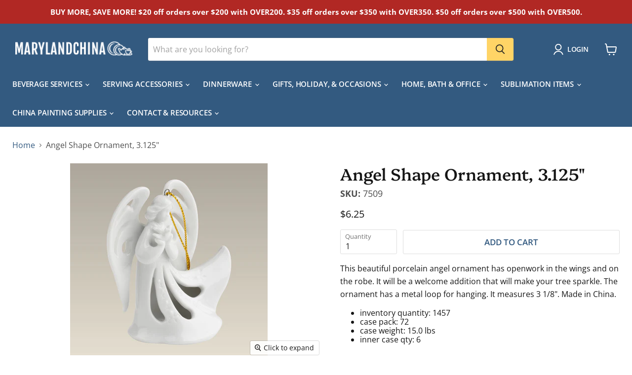

--- FILE ---
content_type: text/html; charset=utf-8
request_url: https://www.marylandchina.com/collections/all/products/angel-shape-ornament-3-125?view=recently-viewed
body_size: 1029
content:




















  











<li
  class="productgrid--item  imagestyle--natural        product-recently-viewed-card  show-actions--mobile"
  data-product-item
  data-product-quickshop-url="/products/angel-shape-ornament-3-125"
  data-quickshop-hash="db53ba7c141aeda4ab155d8e290b5d3af36184b0edab3a96168a641c0e1691e7"
  
    data-recently-viewed-card
  
>
  <div class="productitem" data-product-item-content>
    <div class="product-recently-viewed-card-time" data-product-handle="angel-shape-ornament-3-125">
      <button
        class="product-recently-viewed-card-remove"
        aria-label="close"
        data-remove-recently-viewed
      >
        <svg
  aria-hidden="true"
  focusable="false"
  role="presentation"
  width="10"
  height="10"
  viewBox="0 0 10 10"
  xmlns="http://www.w3.org/2000/svg"
>
  <path d="M6.08785659,5 L9.77469752,1.31315906 L8.68684094,0.225302476 L5,3.91214341 L1.31315906,0.225302476 L0.225302476,1.31315906 L3.91214341,5 L0.225302476,8.68684094 L1.31315906,9.77469752 L5,6.08785659 L8.68684094,9.77469752 L9.77469752,8.68684094 L6.08785659,5 Z"></path>
</svg>
      </button>
    </div>
    <a
      class="productitem--image-link"
      href="/products/angel-shape-ornament-3-125"
      tabindex="-1"
      data-product-page-link
    >
      <figure class="productitem--image" data-product-item-image>
        
          
          

  
    <noscript data-rimg-noscript>
      <img
        
          src="//www.marylandchina.com/cdn/shop/products/7509_d54d267f-9030-4c56-89b2-957eab5e7ce9_512x512.jpg?v=1751300813"
        

        alt="Angel Shape Ornament, 3.125&quot;"
        data-rimg="noscript"
        srcset="//www.marylandchina.com/cdn/shop/products/7509_d54d267f-9030-4c56-89b2-957eab5e7ce9_512x512.jpg?v=1751300813 1x, //www.marylandchina.com/cdn/shop/products/7509_d54d267f-9030-4c56-89b2-957eab5e7ce9_799x799.jpg?v=1751300813 1.56x"
        class="productitem--image-primary"
        
        
      >
    </noscript>
  

  <img
    
      src="//www.marylandchina.com/cdn/shop/products/7509_d54d267f-9030-4c56-89b2-957eab5e7ce9_512x512.jpg?v=1751300813"
    
    alt="Angel Shape Ornament, 3.125&quot;"

    
      data-rimg="lazy"
      data-rimg-scale="1"
      data-rimg-template="//www.marylandchina.com/cdn/shop/products/7509_d54d267f-9030-4c56-89b2-957eab5e7ce9_{size}.jpg?v=1751300813"
      data-rimg-max="800x800"
      data-rimg-crop="false"
      
      srcset="data:image/svg+xml;utf8,<svg%20xmlns='http://www.w3.org/2000/svg'%20width='512'%20height='512'></svg>"
    

    class="productitem--image-primary"
    
    
  >



  <div data-rimg-canvas></div>


        

        
























  
  
  

  <span class="productitem__badge productitem__badge--sale"
    data-badge-sales
    style="display: none;"
  >
    <span data-badge-sales-range>
      
        
          Save <span data-price-percent-saved>0</span>%
        
      
    </span>
    <span data-badge-sales-single style="display: none;">
      
        Save <span data-price-percent-saved></span>%
      
    </span>
  </span>
      </figure>
    </a><div class="productitem--info">
      

      

      <h2 class="productitem--title">
        <a href="/products/angel-shape-ornament-3-125" data-product-page-link>
          Angel Shape Ornament, 3.125"
        </a>
      </h2>

      

      <span class="productitem--sku">
        SKU: 7509
      </span>

      
        





























<div class="price productitem__price ">
  
    <div
      class="price__compare-at "
      data-price-compare-container
    >

      
        <span class="money price__original" data-price-original></span>
      
    </div>


    
      
      <div class="price__compare-at--hidden" data-compare-price-range-hidden>
        
          <span class="visually-hidden">Original price</span>
          <span class="money price__compare-at--min" data-price-compare-min>
            $6.25
          </span>
          -
          <span class="visually-hidden">Original price</span>
          <span class="money price__compare-at--max" data-price-compare-max>
            $6.25
          </span>
        
      </div>
      <div class="price__compare-at--hidden" data-compare-price-hidden>
        <span class="visually-hidden">Original price</span>
        <span class="money price__compare-at--single" data-price-compare>
          
        </span>
      </div>
    
  

  <div class="price__current  " data-price-container>

    

    
      
      
      <span class="money" data-price>
        $6.25
      </span>
    
    
  </div>

  
    
    <div class="price__current--hidden" data-current-price-range-hidden>
      
        <span class="money price__current--min" data-price-min>$6.25</span>
        -
        <span class="money price__current--max" data-price-max>$6.25</span>
      
    </div>
    <div class="price__current--hidden" data-current-price-hidden>
      <span class="visually-hidden">Current price</span>
      <span class="money" data-price>
        $6.25
      </span>
    </div>
  

  
    
    
    
    

    <div
      class="
        productitem__unit-price
        hidden
      "
      data-unit-price
    >
      <span class="productitem__total-quantity" data-total-quantity></span> | <span class="productitem__unit-price--amount money" data-unit-price-amount></span> / <span class="productitem__unit-price--measure" data-unit-price-measure></span>
    </div>
  

  
</div>


      

      

      
        <div class="productitem--description">
          <p>This beautiful porcelain angel ornament has openwork in the wings and on the robe.  It will be a welcome addition that will make your tree sparkle....</p>

          
            <a
              href="/products/angel-shape-ornament-3-125"
              class="productitem--link"
              data-product-page-link
            >
              View full details
            </a>
          
        </div>
      
    </div>

    
  </div>

  
    <script type="application/json" data-quick-buy-settings>
      {
        "cart_redirection": false,
        "money_format": "${{amount}}"
      }
    </script>
  
</li>



--- FILE ---
content_type: text/css
request_url: https://www.marylandchina.com/cdn/shop/t/13/assets/vex.css?v=32214992121772045771653591794
body_size: -193
content:
@-webkit-keyframes vex-fadein{0%{opacity:0}to{opacity:1}}@keyframes vex-fadein{0%{opacity:0}to{opacity:1}}@-webkit-keyframes vex-fadeout{0%{opacity:1}to{opacity:0}}@keyframes vex-fadeout{0%{opacity:1}to{opacity:0}}@-webkit-keyframes vex-rotation{0%{-webkit-transform:rotate(0deg);transform:rotate(0)}to{-webkit-transform:rotate(359deg);transform:rotate(359deg)}}@keyframes vex-rotation{0%{-webkit-transform:rotate(0deg);transform:rotate(0)}to{-webkit-transform:rotate(359deg);transform:rotate(359deg)}}.vex,.vex *,.vex *:before,.vex *:after{-moz-box-sizing:border-box;box-sizing:border-box}.vex{position:fixed;overflow:auto;-webkit-overflow-scrolling:touch;z-index:1111;top:0;right:0;bottom:0;left:0}.vex-scrollbar-measure{position:absolute;top:-9999px;width:50px;height:50px;overflow:scroll}.vex-overlay{-webkit-animation:vex-fadein .5s;animation:vex-fadein .5s;position:fixed;z-index:1111;background:#0006;top:0;right:0;bottom:0;left:0}.vex-overlay.vex-closing{-webkit-animation:vex-fadeout .5s forwards;animation:vex-fadeout .5s forwards}.vex-content{-webkit-animation:vex-fadein .5s;animation:vex-fadein .5s;background:#fff}.vex.vex-closing .vex-content{-webkit-animation:vex-fadeout .5s forwards;animation:vex-fadeout .5s forwards}.vex-close:before{font-family:Arial,sans-serif;content:"\d7"}.vex-dialog-form{margin:0}.vex-dialog-button{text-rendering:optimizeLegibility;-webkit-appearance:none;-moz-appearance:none;appearance:none;cursor:pointer;-webkit-tap-highlight-color:transparent}.vex-loading-spinner{-webkit-animation:vex-rotation .7s linear infinite;animation:vex-rotation .7s linear infinite;box-shadow:0 0 1em #0000001a;position:fixed;z-index:1112;margin:auto;top:0;right:0;bottom:0;left:0;height:2em;width:2em;background:#fff}body.vex-open{overflow:hidden}
/*# sourceMappingURL=/cdn/shop/t/13/assets/vex.css.map?v=32214992121772045771653591794 */


--- FILE ---
content_type: text/javascript
request_url: https://cdn.shopify.com/extensions/019aa6d2-945b-7f87-84c6-57d32d3a130a/quantity-break-29/assets/scqb-main-2017210342.js
body_size: 55915
content:
// Version 010
var ScJQuery_Qbreak=void 0!==ScJQuery_Qbreak&&null!=ScJQuery_Qbreak?ScJQuery_Qbreak:null,SC_Shopify={},SCQBBase64={};"undefined"==typeof sc_gqbreak_app_global&&(sc_gqbreak_app_global={});var SC_moneyFormats={USD:{money_format:"${{amount}}",money_with_currency_format:"${{amount}} USD"},EUR:{money_format:"&euro;{{amount}}",money_with_currency_format:"&euro;{{amount}} EUR"},GBP:{money_format:"&pound;{{amount}}",money_with_currency_format:"&pound;{{amount}} GBP"},CAD:{money_format:"${{amount}}",money_with_currency_format:"${{amount}} CAD"},ALL:{money_format:"Lek {{amount}}",money_with_currency_format:"Lek {{amount}} ALL"},DZD:{money_format:"DA {{amount}}",money_with_currency_format:"DA {{amount}} DZD"},AOA:{money_format:"Kz{{amount}}",money_with_currency_format:"Kz{{amount}} AOA"},ARS:{money_format:"${{amount_with_comma_separator}}",money_with_currency_format:"${{amount_with_comma_separator}} ARS"},AMD:{money_format:"{{amount}} AMD",money_with_currency_format:"{{amount}} AMD"},AWG:{money_format:"Afl{{amount}}",money_with_currency_format:"Afl{{amount}} AWG"},AUD:{money_format:"${{amount}}",money_with_currency_format:"${{amount}} AUD"},BBD:{money_format:"${{amount}}",money_with_currency_format:"${{amount}} Bds"},AZN:{money_format:"m.{{amount}}",money_with_currency_format:"m.{{amount}} AZN"},BDT:{money_format:"Tk {{amount}}",money_with_currency_format:"Tk {{amount}} BDT"},BSD:{money_format:"BS${{amount}}",money_with_currency_format:"BS${{amount}} BSD"},BHD:{money_format:"{{amount}}0 BD",money_with_currency_format:"{{amount}}0 BHD"},BYR:{money_format:"Br {{amount}}",money_with_currency_format:"Br {{amount}} BYR"},BZD:{money_format:"BZ${{amount}}",money_with_currency_format:"BZ${{amount}} BZD"},BTN:{money_format:"Nu {{amount}}",money_with_currency_format:"Nu {{amount}} BTN"},BAM:{money_format:"KM {{amount_with_comma_separator}}",money_with_currency_format:"KM {{amount_with_comma_separator}} BAM"},BRL:{money_format:"R$ {{amount_with_comma_separator}}",money_with_currency_format:"R$ {{amount_with_comma_separator}} BRL"},BOB:{money_format:"Bs{{amount_with_comma_separator}}",money_with_currency_format:"Bs{{amount_with_comma_separator}} BOB"},BWP:{money_format:"P{{amount}}",money_with_currency_format:"P{{amount}} BWP"},BND:{money_format:"${{amount}}",money_with_currency_format:"${{amount}} BND"},BGN:{money_format:"{{amount}} ??",money_with_currency_format:"{{amount}} ?? BGN"},MMK:{money_format:"K{{amount}}",money_with_currency_format:"K{{amount}} MMK"},KHR:{money_format:"KHR{{amount}}",money_with_currency_format:"KHR{{amount}}"},KYD:{money_format:"${{amount}}",money_with_currency_format:"${{amount}} KYD"},XAF:{money_format:"FCFA{{amount}}",money_with_currency_format:"FCFA{{amount}} XAF"},CLP:{money_format:"${{amount_no_decimals}}",money_with_currency_format:"${{amount_no_decimals}} CLP"},CNY:{money_format:"&#165;{{amount}}",money_with_currency_format:"&#165;{{amount}} CNY"},COP:{money_format:"${{amount_with_comma_separator}}",money_with_currency_format:"${{amount_with_comma_separator}} COP"},CRC:{money_format:"&#8353; {{amount_with_comma_separator}}",money_with_currency_format:"&#8353; {{amount_with_comma_separator}} CRC"},HRK:{money_format:"{{amount_with_comma_separator}} kn",money_with_currency_format:"{{amount_with_comma_separator}} kn HRK"},CZK:{money_format:"{{amount_with_comma_separator}} K&#269;",money_with_currency_format:"{{amount_with_comma_separator}} K&#269;"},DKK:{money_format:"{{amount_with_comma_separator}}",money_with_currency_format:"kr.{{amount_with_comma_separator}}"},DOP:{money_format:"RD$ {{amount}}",money_with_currency_format:"RD$ {{amount}}"},XCD:{money_format:"${{amount}}",money_with_currency_format:"EC${{amount}}"},EGP:{money_format:"LE {{amount}}",money_with_currency_format:"LE {{amount}} EGP"},ETB:{money_format:"Br{{amount}}",money_with_currency_format:"Br{{amount}} ETB"},XPF:{money_format:"{{amount_no_decimals_with_comma_separator}} XPF",money_with_currency_format:"{{amount_no_decimals_with_comma_separator}} XPF"},FJD:{money_format:"${{amount}}",money_with_currency_format:"FJ${{amount}}"},GMD:{money_format:"D {{amount}}",money_with_currency_format:"D {{amount}} GMD"},GHS:{money_format:"GH&#8373;{{amount}}",money_with_currency_format:"GH&#8373;{{amount}}"},GTQ:{money_format:"Q{{amount}}",money_with_currency_format:"{{amount}} GTQ"},GYD:{money_format:"G${{amount}}",money_with_currency_format:"${{amount}} GYD"},GEL:{money_format:"{{amount}} GEL",money_with_currency_format:"{{amount}} GEL"},HNL:{money_format:"L {{amount}}",money_with_currency_format:"L {{amount}} HNL"},HKD:{money_format:"${{amount}}",money_with_currency_format:"HK${{amount}}"},HUF:{money_format:"{{amount_no_decimals_with_comma_separator}}",money_with_currency_format:"{{amount_no_decimals_with_comma_separator}} Ft"},ISK:{money_format:"{{amount_no_decimals}} kr",money_with_currency_format:"{{amount_no_decimals}} kr ISK"},INR:{money_format:"Rs. {{amount}}",money_with_currency_format:"Rs. {{amount}}"},IDR:{money_format:"{{amount_with_comma_separator}}",money_with_currency_format:"Rp {{amount_with_comma_separator}}"},ILS:{money_format:"{{amount}} NIS",money_with_currency_format:"{{amount}} NIS"},JMD:{money_format:"${{amount}}",money_with_currency_format:"${{amount}} JMD"},JPY:{money_format:"&#165;{{amount_no_decimals}}",money_with_currency_format:"&#165;{{amount_no_decimals}} JPY"},JEP:{money_format:"&pound;{{amount}}",money_with_currency_format:"&pound;{{amount}} JEP"},JOD:{money_format:"{{amount}}0 JD",money_with_currency_format:"{{amount}}0 JOD"},KZT:{money_format:"{{amount}} KZT",money_with_currency_format:"{{amount}} KZT"},KES:{money_format:"KSh{{amount}}",money_with_currency_format:"KSh{{amount}}"},KWD:{money_format:"{{amount}}0 KD",money_with_currency_format:"{{amount}}0 KWD"},KGS:{money_format:"??{{amount}}",money_with_currency_format:"??{{amount}}"},LVL:{money_format:"Ls {{amount}}",money_with_currency_format:"Ls {{amount}} LVL"},LBP:{money_format:"L&pound;{{amount}}",money_with_currency_format:"L&pound;{{amount}} LBP"},LTL:{money_format:"{{amount}} Lt",money_with_currency_format:"{{amount}} Lt"},MGA:{money_format:"Ar {{amount}}",money_with_currency_format:"Ar {{amount}} MGA"},MKD:{money_format:"??? {{amount}}",money_with_currency_format:"??? {{amount}} MKD"},MOP:{money_format:"MOP${{amount}}",money_with_currency_format:"MOP${{amount}}"},MVR:{money_format:"Rf{{amount}}",money_with_currency_format:"Rf{{amount}} MRf"},MXN:{money_format:"$ {{amount}}",money_with_currency_format:"$ {{amount}} MXN"},MYR:{money_format:"RM{{amount}} MYR",money_with_currency_format:"RM{{amount}} MYR"},MUR:{money_format:"Rs {{amount}}",money_with_currency_format:"Rs {{amount}} MUR"},MDL:{money_format:"{{amount}} MDL",money_with_currency_format:"{{amount}} MDL"},MAD:{money_format:"{{amount}} dh",money_with_currency_format:"Dh {{amount}} MAD"},MNT:{money_format:"{{amount_no_decimals}} &#8366",money_with_currency_format:"{{amount_no_decimals}} MNT"},MZN:{money_format:"{{amount}} Mt",money_with_currency_format:"Mt {{amount}} MZN"},NAD:{money_format:"N${{amount}}",money_with_currency_format:"N${{amount}} NAD"},NPR:{money_format:"Rs{{amount}}",money_with_currency_format:"Rs{{amount}} NPR"},ANG:{money_format:"&fnof;{{amount}}",money_with_currency_format:"{{amount}} NA&fnof;"},NZD:{money_format:"${{amount}}",money_with_currency_format:"${{amount}} NZD"},NIO:{money_format:"C${{amount}}",money_with_currency_format:"C${{amount}} NIO"},NGN:{money_format:"&#8358;{{amount}}",money_with_currency_format:"&#8358;{{amount}} NGN"},NOK:{money_format:"kr {{amount_with_comma_separator}}",money_with_currency_format:"kr {{amount_with_comma_separator}} NOK"},OMR:{money_format:"{{amount_with_comma_separator}} OMR",money_with_currency_format:"{{amount_with_comma_separator}} OMR"},PKR:{money_format:"Rs.{{amount}}",money_with_currency_format:"Rs.{{amount}} PKR"},PGK:{money_format:"K {{amount}}",money_with_currency_format:"K {{amount}} PGK"},PYG:{money_format:"Gs. {{amount_no_decimals_with_comma_separator}}",money_with_currency_format:"Gs. {{amount_no_decimals_with_comma_separator}} PYG"},PEN:{money_format:"S/. {{amount}}",money_with_currency_format:"S/. {{amount}} PEN"},PHP:{money_format:"&#8369;{{amount}}",money_with_currency_format:"&#8369;{{amount}} PHP"},PLN:{money_format:"{{amount_with_comma_separator}} zl",money_with_currency_format:"{{amount_with_comma_separator}} zl PLN"},QAR:{money_format:"QAR {{amount_with_comma_separator}}",money_with_currency_format:"QAR {{amount_with_comma_separator}}"},RON:{money_format:"{{amount_with_comma_separator}} lei",money_with_currency_format:"{{amount_with_comma_separator}} lei RON"},RUB:{money_format:"&#1088;&#1091;&#1073;{{amount_with_comma_separator}}",money_with_currency_format:"&#1088;&#1091;&#1073;{{amount_with_comma_separator}} RUB"},RWF:{money_format:"{{amount_no_decimals}} RF",money_with_currency_format:"{{amount_no_decimals}} RWF"},WST:{money_format:"WS$ {{amount}}",money_with_currency_format:"WS$ {{amount}} WST"},SAR:{money_format:"{{amount}} SR",money_with_currency_format:"{{amount}} SAR"},STD:{money_format:"Db {{amount}}",money_with_currency_format:"Db {{amount}} STD"},RSD:{money_format:"{{amount}} RSD",money_with_currency_format:"{{amount}} RSD"},SCR:{money_format:"Rs {{amount}}",money_with_currency_format:"Rs {{amount}} SCR"},SGD:{money_format:"${{amount}}",money_with_currency_format:"${{amount}} SGD"},SYP:{money_format:"S&pound;{{amount}}",money_with_currency_format:"S&pound;{{amount}} SYP"},ZAR:{money_format:"R {{amount}}",money_with_currency_format:"R {{amount}} ZAR"},KRW:{money_format:"&#8361;{{amount_no_decimals}}",money_with_currency_format:"&#8361;{{amount_no_decimals}} KRW"},LKR:{money_format:"Rs {{amount}}",money_with_currency_format:"Rs {{amount}} LKR"},SEK:{money_format:"{{amount_no_decimals}} kr",money_with_currency_format:"{{amount_no_decimals}} kr SEK"},CHF:{money_format:"SFr. {{amount}}",money_with_currency_format:"SFr. {{amount}} CHF"},TWD:{money_format:"${{amount}}",money_with_currency_format:"${{amount}} TWD"},THB:{money_format:"{{amount}} &#xe3f;",money_with_currency_format:"{{amount}} &#xe3f; THB"},TZS:{money_format:"{{amount}} TZS",money_with_currency_format:"{{amount}} TZS"},TTD:{money_format:"${{amount}}",money_with_currency_format:"${{amount}} TTD"},TND:{money_format:"{{amount}}",money_with_currency_format:"{{amount}} DT"},TRY:{money_format:"{{amount}}TL",money_with_currency_format:"{{amount}}TL"},UGX:{money_format:"Ush {{amount_no_decimals}}",money_with_currency_format:"Ush {{amount_no_decimals}} UGX"},UAH:{money_format:"?{{amount}}",money_with_currency_format:"?{{amount}} UAH"},AED:{money_format:"Dhs. {{amount}}",money_with_currency_format:"Dhs. {{amount}} AED"},UYU:{money_format:"${{amount_with_comma_separator}}",money_with_currency_format:"${{amount_with_comma_separator}} UYU"},VUV:{money_format:"${{amount}}",money_with_currency_format:"${{amount}}VT"},VEF:{money_format:"Bs. {{amount_with_comma_separator}}",money_with_currency_format:"Bs. {{amount_with_comma_separator}} VEF"},VND:{money_format:"{{amount_no_decimals_with_comma_separator}}&#8363;",money_with_currency_format:"{{amount_no_decimals_with_comma_separator}} VND"},XBT:{money_format:"{{amount_no_decimals}} BTC",money_with_currency_format:"{{amount_no_decimals}} BTC"},XOF:{money_format:"CFA{{amount}}",money_with_currency_format:"CFA{{amount}} XOF"},ZMW:{money_format:"K{{amount_no_decimals_with_comma_separator}}",money_with_currency_format:"ZMW{{amount_no_decimals_with_comma_separator}}"}},QB__FIXED_PRICE="fixed_price",QB__FIXED_DISCOUNT="fixed_discount",QB__PERCENT_DISCOUNT="percent_discount",QB_APPLY_TYPE__PER_VARIANT="per_variant",QB_APPLY_TYPE__ACROSS_GROUP="across_group",SC_QB_DISCOUNT_CODE_ERROR_TYPE__INVALID="INVALID",SC_QB_DISCOUNT_CODE_ERROR_TYPE__CART_CONDITION="CART_CONDITION";function sc_math_round(e,t){return Number(Math.round(e+"e"+t)+"e-"+t)}function sc_math_without_round(e,t){let n=Math.pow(10,t);return Math.trunc(e*n)/n}sc_gqbreak_app_global.qtb_product_price_selector=".price-item--regular",sc_gqbreak_app_global.qtb_lowest_price_active=!0,sc_gqbreak_app_global.qtb_lowest_price_text="Price as low as",function(){if(!sc_gqbreak_app_global.hasOwnProperty("has_app_js_loaded")||!sc_gqbreak_app_global.has_app_js_loaded){var tmp_sc_gqbreak_app_global={};for(var prop in sc_gqbreak_app_global)tmp_sc_gqbreak_app_global[prop]=sc_gqbreak_app_global[prop];sc_gqbreak_app_global.has_app_js_loaded=!0,sc_gqbreak_app_global.btn_checkout_display_style=null,sc_gqbreak_app_global.curr_qb_price_tiers=null,sc_gqbreak_app_global.qb_calculate_cart_on_cart_js_call=1,sc_gqbreak_app_global.qb_current_cart=null,sc_gqbreak_app_global.current_cart=null,sc_gqbreak_app_global.dc_current_cart_cookie_name="sc_qb_dc_current_cart_cookie",sc_gqbreak_app_global.discount_code_cookie_name="sc_qb_discount_code",sc_gqbreak_app_global.grid_placeholders=[{position:"after",selector:".product-form"},{position:"before",selector:".product-single__description"},{position:"after",selector:".product-form__item--submit"},{position:"after",selector:".product-form__item"}],sc_gqbreak_app_global.store_grid_placeholder={position:"",selector:""},sc_gqbreak_app_global.variant_select_selectors=['form[action="/cart/add"] select'],sc_gqbreak_app_global.store_variant_select_selector="",sc_gqbreak_app_global.store_collection_page_price_selector="",sc_gqbreak_app_global.btn_checkout_selectors=['form[action="/cart"] input[name="checkout"]','form[action="/cart"] button[name="checkout"]','input[name="checkout"]','button[name="checkout"]'],sc_gqbreak_app_global.store_btn_checkout_selectors=[],sc_gqbreak_app_global.store_btn_checkout_parent_selector="",sc_gqbreak_app_global.quantity_input_selectors=['[id="updates_[[item.key]]"]','[id="updates_[[item.id]]"]','[id="Updates_[[item.key]]"]','[id="Updates_[[item.id]]"]','[name="updates[]"][data-id="[[item.key]]"]','[name="updates[]"][data-id="[[item.id]]"]','[name="updates[]"][id*="[[item.key]]"]','[name="updates[]"][id*="[[item.id]]"]','[name="Updates[]"][id*="[[item.key]]"]','[name="Updates[]"][id*="[[item.id]]"]','input[type="text"][data-id="[[item.key]]"]','input[type="text"][data-id="[[item.id]]"]','input[type="number"][data-id="[[item.key]]"]','input[type="number"][data-id="[[item.id]]"]'],sc_gqbreak_app_global.store_quantity_input_selectors=[],sc_gqbreak_app_global.subtotal_selectors=[".cart__subtotal",".cart-subtotal--price",".cart-drawer__subtotal-number",".cart-footer__subtotal",'form[action="/cart"] .ajaxcart__subtotal > div > div:nth-child(2) > span','form[action="/cart"] .ajaxcart__footer > div > div:nth-child(2) > p.ajaxcart__subtotal','form[action="/cart"] .cart__row--last > div > div > div> div:nth-child(2) > p.cart__subtotal'],sc_gqbreak_app_global.store_subtotal_selectors=[],sc_gqbreak_app_global.discount_code_box_placeholders=[{position:"parent.after",selector:".cart__subtotal"},{position:"after",selector:".cart-subtotal"}],sc_gqbreak_app_global.store_discount_code_box_placeholder={position:"",selector:""},sc_gqbreak_app_global.note_selectors=['form[action="/cart"] textarea[name="note"]'],sc_gqbreak_app_global.store_note_selectors=[],sc_gqbreak_app_global.discount_of_discount_code_placeholders=[{position:"parent.after",selector:".cart__subtotal"},{position:"after",selector:".cart-subtotal"}],sc_gqbreak_app_global.store_discount_of_discount_code_placeholder={position:"",selector:""},sc_gqbreak_app_global.discount_code_messages={invalid:"Enter a valid coupon code",cart_condition:"<strong>[[discount_code]]</strong> coupon code isn't valid for your cart",shipping_line_success:"You got <strong>Free Shipping</strong> with coupon code <strong>[[discount_code]]</strong>.",discount_success:"You saved <strong>[[discount_code_amount]]</strong> with coupon code <strong>[[discount_code]]</strong>."},sc_gqbreak_app_global.sc_qb_show_qb_min_prices_catalog=!0,sc_gqbreak_app_global.loading_indicator='<svg class="sc-shopify-loader" xmlns="http://www.w3.org/2000/svg" xmlns:xlink="http://www.w3.org/1999/xlink" style="margin: auto; background: rgba(0, 0, 0, 0) none repeat scroll 0% 0%; display: block; shape-rendering: auto;" width="78px" height="78px" viewBox="0 0 100 100" preserveAspectRatio="xMidYMid"><circle cx="50" cy="50" r="43" stroke-width="7" stroke="#a4b7c5" stroke-dasharray="67.54424205218055 67.54424205218055" fill="none" stroke-linecap="round"><animateTransform attributeName="transform" type="rotate" repeatCount="indefinite" dur="1s" keyTimes="0;1" values="0 50 50;360 50 50"></animateTransform></circle></svg>',sc_gqbreak_app_global.show_loading_indicator=!0,sc_gqbreak_app_global.show_cart_saving_message=!0,sc_gqbreak_app_global.enable_theme_processing=!0,sc_gqbreak_app_global.price_with_current_currency=function(e){if(""!=e){if("undefined"!=typeof Currency&&Currency.hasOwnProperty("cookie")){var t=Currency.cookie.read();if(null!=t&&""!=t&&void 0!==t&&"undefined"!=Currency.format){Currency.format;var n=SC_moneyFormats[t].money_format;return"money_with_currency_format"==Currency.format&&(n=SC_moneyFormats[t].money_with_currency_format),e*=100,e=Currency.convert(e,store_default_currency,t),SC_Shopify.formatMoney(e,n)}}return SC_Shopify.formatMoney(100*e,store_money_format)}return""},sc_gqbreak_app_global.get_current_currency_rate=function(){return"undefined"!=typeof Shopify&&Shopify.hasOwnProperty("currency")&&Shopify.currency.hasOwnProperty("rate")?Shopify.currency.rate:1},sc_gqbreak_app_global.convert_current_currency_value=function(e){return e=parseFloat(e),parseFloat(sc_gqbreak_app_global.get_current_currency_rate())*e},sc_gqbreak_app_global.convert_format_current_currency_value=function(e){return e=""!==e?e:"0",sc_gqbreak_app_global.price_with_current_currency(sc_gqbreak_app_global.convert_current_currency_value(e))},sc_gqbreak_app_global.get_template_id=function(e){var t="__custom_template";return ScJQuery_Qbreak(e+t).length>0?e+t:e},sc_gqbreak_app_global.process_cart=function(e){ScJQuery_Qbreak(".cart-actions").css("display","none"),void 0===e&&(e=sc_gqbreak_app_global.show_cart_saving_message),sc_gqbreak_app_global.get_cart_prices(function(e){var t=0;for(t=0;t<e.item_prices.length;t++)sc_gqbreak_app_global.set_unit_price(e.item_prices[t],t),sc_gqbreak_app_global.set_line_price(e.item_prices[t],t);sc_gqbreak_app_global.auto_set_discount_code_box(e),sc_gqbreak_app_global.auto_set_subtotal(e),sc_gqbreak_app_global.apply_discount_code(function(){})},e)},sc_gqbreak_app_global.process_cart_on_page_load=function(){"cart"==sc_gqbreak_app_global.current_page?(ScJQuery_Qbreak("body").off("click",'a[href="/cart"]'),ScJQuery_Qbreak("body").on("click",'a[href="/cart"]',function(e){e.preventDefault(),window.location="/cart"})):sc_qb_cart_item_count>1&&setTimeout(function(){sc_gqbreak_app_global.process_cart(!1)},3e3)},sc_gqbreak_app_global.show_savings_message=function(e){var t=e.total_discount_amt,n=sc_gqbreak_app_global.set_get_old_or_new_element_label("the_text_before_savings_amount_label",sc_qb_settings.savings_before_text),r=sc_gqbreak_app_global.set_get_old_or_new_element_label("the_text_after_savings_amount_label",sc_qb_settings.savings_after_text);toastr.clear(),toastr.options={closeButton:!0,debug:!1,newestOnTop:!0,progressBar:!1,positionClass:"toast-top-full-width",preventDuplicates:!0,onclick:null,showDuration:"300",hideDuration:"1000",timeOut:"500000",extendedTimeOut:"1000",showEasing:"swing",hideEasing:"linear",showMethod:"fadeIn",hideMethod:"fadeOut",tapToDismiss:!1},toastr.info(n+" "+sc_gqbreak_app_global.price_with_current_currency(t)+" "+r),ScJQuery_Qbreak(".toast-info").css("background-color","#"+sc_qb_settings.savings_bg),ScJQuery_Qbreak("#toast-container > div").css("color","#"+sc_qb_settings.savings_font_color),ScJQuery_Qbreak("#toast-container > .toast-info > .toast-message").css("font-size",sc_qb_settings.savings_font_size+"px"),"1"==sc_qb_settings.savings_font_bold?ScJQuery_Qbreak("#toast-container > .toast-info > .toast-message").css("font-weight","bold"):ScJQuery_Qbreak("#toast-container > .toast-info > .toast-message").css("font-weight","normal")},sc_gqbreak_app_global.get_line_item_element=function(e,t,n,r){var o=0,a=ScJQuery_Qbreak("[class*='"+e+"']");for(o=0;o<a.length;o++)if(ScJQuery_Qbreak(a[o]).hasClass(e+t+"-"+n)&&o==r)return a[o]},sc_gqbreak_app_global.get_cart_attributes=function(){var e={};return ScJQuery_Qbreak("[name*='attributes']").each(function(){e[ScJQuery_Qbreak(this).attr("name").replace("attributes[","").replace("]","")]=ScJQuery_Qbreak(this).val()}),e},sc_gqbreak_app_global.default_language="en",sc_gqbreak_app_global.store_label_html_attribute="scapp-lang-scws",sc_gqbreak_app_global.default_labels={},sc_gqbreak_app_global.init_store_labels=function(){if(""!=sc_gqbreak_app_global.enc_store_labels){for(var e in sc_gqbreak_app_global.store_labels=JSON.parse(SCQBBase64.decode(sc_gqbreak_app_global.enc_store_labels)),sc_gqbreak_app_global.store_labels)if("1"==sc_gqbreak_app_global.store_labels[e].default_lang){sc_gqbreak_app_global.default_language=e;break}}else sc_gqbreak_app_global.store_labels=null;return sc_gqbreak_app_global.store_labels},sc_gqbreak_app_global.get_default_label=function(e){return sc_gqbreak_app_global.default_labels.hasOwnProperty(e)?sc_gqbreak_app_global.default_labels[e]:null},sc_gqbreak_app_global.put_label_dynamic_values=function(e,t){if(null==e||void 0===t)return e;var n=e;for(var r in t)n=n.replace("[["+r+"]]",t[r]);return n},sc_gqbreak_app_global.get_label=function(e,t){var n=sc_gqbreak_app_global.get_store_language_labels();return null==n?sc_gqbreak_app_global.put_label_dynamic_values(sc_gqbreak_app_global.get_default_label(e),t):n.hasOwnProperty(e)?(null==n[e].value&&(n[e].value=""),""!=n[e].value.trim())?sc_gqbreak_app_global.put_label_dynamic_values(n[e].value,t):sc_gqbreak_app_global.put_label_dynamic_values(n[e].default_value,t):sc_gqbreak_app_global.put_label_dynamic_values(sc_gqbreak_app_global.get_default_label(e),t)},sc_gqbreak_app_global.get_store_labels=function(){return sc_gqbreak_app_global.store_labels},sc_gqbreak_app_global.get_store_language_labels=function(){var e=sc_gqbreak_app_global.get_current_language(),t=sc_gqbreak_app_global.get_store_labels();return t.hasOwnProperty(e)?t[e].labels:null},sc_gqbreak_app_global.get_current_language=function(){return sc_gqbreak_app_global.get_store_labels().hasOwnProperty(sc_gqbreak_app_global.selected_language_code)?sc_gqbreak_app_global.selected_language_code:sc_gqbreak_app_global.default_language},sc_gqbreak_app_global.set_element_labels=function(){ScJQuery_Qbreak("["+sc_gqbreak_app_global.store_label_html_attribute+"]").each(function(){var e=ScJQuery_Qbreak(this).attr(sc_gqbreak_app_global.store_label_html_attribute),t=sc_gqbreak_app_global.get_label(e);null!=t&&""!=t&&("select"==ScJQuery_Qbreak(this).prop("tagName").toLowerCase()?ScJQuery_Qbreak(this).find("option:first-child").text(t):ScJQuery_Qbreak(this).html(t))})},sc_gqbreak_app_global.set_get_old_or_new_element_label=function(e,t,n){if(sc_gqbreak_app_global.has_any_store_label_entry()){var r=sc_gqbreak_app_global.get_label(e,n);return null==r||""==r?(ScJQuery_Qbreak("["+sc_gqbreak_app_global.store_label_html_attribute+'="'+e+'"]').html(t),t):(ScJQuery_Qbreak("["+sc_gqbreak_app_global.store_label_html_attribute+'="'+e+'"]').html(r),r)}if(null!=t)return ScJQuery_Qbreak("["+sc_gqbreak_app_global.store_label_html_attribute+'="'+e+'"]').html(t),t},sc_gqbreak_app_global.has_any_store_label_entry=function(){return!!sc_gqbreak_app_global.hasOwnProperty("store_labels")&&null!=sc_gqbreak_app_global.store_labels},sc_gqbreak_app_global.fetch_liquid_data=function(e,t,n){ScJQuery_Qbreak.ajax({url:e,processData:!1,contentType:!1,success:function(e,r,o){try{var a=document.createElement("div");a.innerHTML=e;var c=ScJQuery_Qbreak(a).find(t).text(),s=JSON.parse(c);n(s)}catch(u){n(null)}},error:function(e,t,r){n(null)}})},sc_gqbreak_app_global.get_cart=function(e){sc_gqbreak_app_global.fetch_liquid_data("/cart?scapp2023210343=1","#tpl-cart-scqb-2017210342",function(t){sc_gqbreak_app_global.current_cart=t,null!=t&&e(t)})},sc_gqbreak_app_global.get_cart_item_group=function(e,t,n){var r=null,o=t;return n.variants_in_groups.hasOwnProperty(e.items[o].variant_id)?r=n.groups[n.variants_in_groups[e.items[o].variant_id]]:n.products_in_groups.hasOwnProperty(e.items[o].product_id)&&(r=n.groups[n.products_in_groups[e.items[o].product_id]]),r},sc_gqbreak_app_global.get_price_tier_per_group=function(e,t){var n={},r=0;for(r=0;r<e.items.length;r++){var o=sc_gqbreak_app_global.get_cart_item_group(e,r,t);null!=o&&(n.hasOwnProperty(o.id)||(n[o.id]={qty:0,group:o}),n[o.id].qty+=e.items[r].quantity)}var a={};for(var c in n){for(var s=n[c].qty,u=n[c].group.price_tiers,l=null,d=0;d<u.length&&s>=u[d].quantity;)l=u[d],d+=1;a[c]={qty:s,price_tier:l}}return a},sc_gqbreak_app_global.get_cart_variant_quantity=function(e,t){var n=0,r=0;for(r=0;r<e.items.length;r++)e.items[r].variant_id==t&&(n+=e.items[r].quantity);return n},sc_gqbreak_app_global.get_cart_product_quantity=function(e,t){var n=0,r=0;for(r=0;r<e.items.length;r++)e.items[r].product_id==t&&(n+=e.items[r].quantity);return n},sc_gqbreak_app_global.validate_min_qty=function(e,t){var n=function(e){var t=!1;for(j=0;j<r.messages.length;j++)r.messages[j].product_id==e.product_id&&r.messages[j].variant_id==e.variant_id&&(t=!0);return t},r={valid:!0,messages:[]};console.log(t);var o=0;for(o=0;o<e.items.length;o++){var a=e.items[o],c=null,s=a.quantity,u="",l=null,d=null;if(t.variants_in_groups.hasOwnProperty(e.items[o].variant_id)?(c=t.groups[t.variants_in_groups[e.items[o].variant_id]],s=sc_gqbreak_app_global.get_cart_variant_quantity(e,e.items[o].variant_id),u=a.title,d=a.product_id,l=a.variant_id):t.products_in_groups.hasOwnProperty(e.items[o].product_id)&&(c=t.groups[t.products_in_groups[e.items[o].product_id]],s=sc_gqbreak_app_global.get_cart_product_quantity(e,e.items[o].product_id),u=a.product_title,d=a.product_id,l=null),null!=c&&c.min_qty>s){r.valid=!1;var p={item_title:u,min_qty:c.min_qty,product_id:d,variant_id:l};n(p)||r.messages.push(p)}}return r},sc_gqbreak_app_global.calculate_cart_prices=function(e,t){var n={total_price:0,total_discount_amt:0,r_total_price:0,r_total_discount_amt:0,item_prices:[]},r=sc_gqbreak_app_global.get_price_tier_per_group(e,t),o=0;for(o=0;o<e.items.length;o++){var a=e.items[o],c=parseFloat(a.price/100),s=a.quantity,u=a.product_id,l=a.variant_id,d=a.id,p=a.key,f=sc_gqbreak_app_global.get_cart_item_group(e,o,t),m={price:c,percent_discount:0,discount_amount:0,product_id:u,variant_id:l,quantity:s,id:d,key:p};if(null!=f){var h=null;if(f.apply_type==QB_APPLY_TYPE__PER_VARIANT)for(var y=f.price_tiers,g=0,v=sc_gqbreak_app_global.get_cart_variant_quantity(e,l);g<y.length&&v>=y[g].quantity;)h=y[g],g+=1;else f.apply_type==QB_APPLY_TYPE__ACROSS_GROUP&&r.hasOwnProperty(f.id)&&(h=r[f.id].price_tier);null!=h&&(f.calc_type==QB__FIXED_PRICE?(m.r_price=h.value,m.r_percent_discount=(c-h.value)*100/c,m.r_discount_amount=c-h.value,m.price=m.r_price,m.percent_discount=sc_math_round(m.r_percent_discount,2),m.discount_amount=sc_math_round(m.r_discount_amount,2)):f.calc_type==QB__FIXED_DISCOUNT?(m.r_price=c-h.value,m.r_percent_discount=100*h.value/c,m.r_discount_amount=h.value,m.price=m.r_price,m.percent_discount=sc_math_round(m.r_percent_discount,2),m.discount_amount=m.r_discount_amount):(discount_amt=h.value*c/100,m.r_price=c-discount_amt,m.r_percent_discount=h.value,m.r_discount_amount=discount_amt),sc_math_round(parseFloat(m.r_discount_amount),2)>sc_math_without_round(parseFloat(m.r_discount_amount),2)&&sc_math_round(parseFloat(m.r_price),2)>sc_math_without_round(parseFloat(m.r_price),2)?(m.price=sc_math_round(parseFloat(m.r_price),2),m.discount_amount=sc_math_without_round(parseFloat(m.r_discount_amount),2)):(m.price=sc_math_round(parseFloat(m.r_price),2),m.discount_amount=sc_math_round(parseFloat(m.r_discount_amount),2)),m.percent_discount=sc_math_round(parseFloat(100*m.discount_amount/c),2)),n.total_price+=m.price*s,n.total_discount_amt+=m.discount_amount*s,n.r_total_price+=m.r_price*s,n.r_total_discount_amt+=m.r_discount_amount*s}else n.total_price+=c*s;n.item_prices.push(m)}return n},sc_gqbreak_app_global.get_cart_prices=function(e,t){var n=function(n){var r=0;for(r=0;r<n.item_prices.length;r++)n.item_prices[r].r_bc_price=sc_gqbreak_app_global.convert_base_currency_value(n.item_prices[r].r_price),n.item_prices[r].r_bc_discount_amount=sc_gqbreak_app_global.convert_base_currency_value(n.item_prices[r].r_discount_amount),n.item_prices[r].bc_price=sc_math_round(n.item_prices[r].r_bc_price,2),n.item_prices[r].bc_discount_amount=sc_math_round(n.item_prices[r].r_bc_discount_amount,2),n.item_prices[r].dsg=19e3*parseFloat(n.item_prices[r].discount_amount)+29e3*parseFloat(n.item_prices[r].percent_discount);n.r_bc_total_price=sc_gqbreak_app_global.convert_base_currency_value(n.r_total_price),n.r_bc_total_discount_amt=sc_gqbreak_app_global.convert_base_currency_value(n.r_total_discount_amt),n.bc_total_price=sc_math_round(n.r_bc_total_price,2),n.bc_total_discount_amt=sc_math_round(n.r_bc_total_discount_amt,2),sc_gqbreak_app_global.qb_current_cart=n,e(n),!1!=t&&n.total_discount_amt>0&&sc_gqbreak_app_global.show_savings_message(n)};sc_gqbreak_app_global.get_cart(function(e){if(console.log(e),!(e.total_price<=0)){var t=[],r=0;for(r=0;r<e.items.length;r++)t.push(e.items[r].product_id);sc_gqbreak_app_global.get_products_by_ids(t,function(t){sc_gqbreak_app_global.get_normalized_qb_data(t,function(t){if(null!=t){var r=sc_gqbreak_app_global.calculate_cart_prices(e,t),o=sc_gqbreak_app_global.validate_min_qty(e,t);console.log(r),sc_gqbreak_app_global.qb_current_cart=r,o.valid||(sc_gqbreak_app_global.qb_current_cart.invalid_min_qty_msg=o.messages),"undefined"!=typeof sc_gws_app_global?sc_gqbreak_app_global.get_qb_cart_with_wholesale_discount(r,function(e){r=e,sc_gqbreak_app_global.add_extra_prices_to_cart(r,function(e){n(r=e)})}):(console.log("AAAAAAAAAAAA---------BBBBBBBBBBBB"),console.log(r),sc_gqbreak_app_global.add_extra_prices_to_cart(r,function(e){n(r=e)}))}})})}})},sc_gqbreak_app_global.add_extra_prices_to_cart=function(e,t){"undefined"!=typeof sc_gepo_app_global?sc_gepo_app_global.getCartItems(function(n){var r=sc_gepo_app_global.EPOMangeProcessCart(n,!1);if(console.log(r),void 0!==r){var o=0;for(o=0;o<e.item_prices.length;o++)e.item_prices[o].extra_unit_price=r[o].epo_unit_price,e.item_prices[o].extra_line_price=r[o].epo_line_price;e.extra_total_price=sc_gepo_app_global.extra_total_cost}t(e)}):t(e)},sc_gqbreak_app_global.get_qb_cart_with_wholesale_discount=function(e,t){var n=sc_gws_app_global.discount_rules;null!=n&&n.length>0?sc_gws_app_global.get_cart_prices(function(n){var r=0,o=0,a=0,c=0;for(r=0;r<n.items.length;r++){var s=sc_math_round(parseFloat(n.items[r].price/100),2),u=sc_math_round(parseFloat(n.items[r].ws_discount/100)*e.item_prices[r].price/s,2),l=sc_math_round(parseFloat(e.item_prices[r].price-u),2),d=sc_math_round(parseFloat(e.item_prices[r].discount_amount+u),2),p=sc_math_round(parseFloat(100*d/s),2);c+=u,e.item_prices[r].price=l,e.item_prices[r].discount_amount=d,e.item_prices[r].percent_discount=p,o+=e.item_prices[r].discount_amount*e.item_prices[r].quantity,a+=e.item_prices[r].price*e.item_prices[r].quantity}e.total_discount_amt=sc_math_round(o,2),e.total_price=sc_math_round(a,2),e.ws_total_discount=sc_math_round(c,2),t(e),sc_gws_app_global.set_cart_page_notice(n.cart_notice)}):t(e)},sc_gqbreak_app_global.on_cart_update=function(e){setTimeout(function(){sc_gqbreak_app_global.process_cart()},2e3)},sc_gqbreak_app_global.on_cart_received=function(e){1==sc_gqbreak_app_global.qb_calculate_cart_on_cart_js_call&&"cart"!=sc_gqbreak_app_global.current_page&&setTimeout(function(){sc_gqbreak_app_global.process_cart()},2e3)},sc_gqbreak_app_global.get_groups_by_product_id=function(e){var t=new FormData;t.append("product",JSON.stringify(selected_product)),t.append("collections",JSON.stringify(selected_collections)),ScJQuery_Qbreak.ajax({type:"POST",url:"/apps/quantity-break/app-front/app_front/get_groups_by_product_id",data:t,processData:!1,contentType:!1,dataType:"json",success:function(t,n,r){e(t)}})},sc_gqbreak_app_global.calculate_qb_prices_discounts=function(e){var t=e.calc_type,n=e.price_tiers,r=e.min_qty;n.sort(function(e,t){return(e.quantity=parseInt(e.quantity),t.quantity=parseInt(t.quantity),e.quantity<t.quantity)?-1:e.quantity>t.quantity?1:0});var o=parseFloat(e.base_price),a=[];if(r<n[0].quantity){var c={quantity:r,value:0,price:o,percent_discount:0,discount_amount:0};a.push(c)}var s=0;for(s=0;s<n.length;s++){var u=n[s];u.quantity=parseInt(u.quantity),u.value=parseFloat(u.value);var l={};if(l.quantity=parseInt(u.quantity),l.value=parseFloat(u.value),t==QB__FIXED_PRICE)u.value=sc_gqbreak_app_global.convert_current_currency_value(parseFloat(u.value)),l.price=parseFloat(u.value),l.percent_discount=parseFloat((o-u.value)*100/o),l.discount_amount=parseFloat(o-u.value);else if(t==QB__FIXED_DISCOUNT)u.value=sc_gqbreak_app_global.convert_current_currency_value(parseFloat(u.value)),l.price=parseFloat(o-u.value),l.percent_discount=parseFloat(100*u.value/o),l.discount_amount=parseFloat(u.value);else{var d=parseFloat(u.value*o/100);l.price=parseFloat(o-d),l.percent_discount=parseFloat(u.value),l.discount_amount=parseFloat(d)}sc_math_round(parseFloat(l.discount_amount),2)>sc_math_without_round(parseFloat(l.discount_amount),2)&&sc_math_round(parseFloat(l.price),2)>sc_math_without_round(parseFloat(l.price),2)?(l.price=sc_math_round(parseFloat(l.price),2),l.discount_amount=sc_math_without_round(parseFloat(l.discount_amount),2)):(l.price=sc_math_round(parseFloat(l.price),2),l.discount_amount=sc_math_round(parseFloat(l.discount_amount),2)),l.price-parseInt(l.price)==0&&(l.price=parseInt(l.price)),l.percent_discount-parseInt(l.percent_discount)==0&&(l.percent_discount=parseInt(l.percent_discount)),l.discount_amount-parseInt(l.discount_amount)==0&&(l.discount_amount=parseInt(l.discount_amount)),a.push(l)}return a},sc_gqbreak_app_global.has_any_cart_qty_changed=function(e){var t=0;for(t=0;t<e.items.length;t++){var n=sc_gqbreak_app_global.get_quantity_value(e.items[t],t);if(e.items[t].quantity!=n)return!0}return!1},sc_gqbreak_app_global.do_regular_checkout=function(){var e="";ScJQuery_Qbreak(".sc-qb-discount-2017210342").length>0&&(e=ScJQuery_Qbreak(".sc-qb-discount-2017210342").val().trim()),""!=e?window.location="/checkout?discount="+e:window.location="/checkout"},sc_gqbreak_app_global.do_checkout=function(e,t,n){var r=null,o=null,a=null;console.log("INSIDE sc_gqbreak_app_global.do_checkout");var c=function(){var e=new FormData;sc_gqbreak_app_global.get_adcr(function(t){if("object"!=typeof t||Array.isArray(t)||null===t||(r.adcr=t),e.append("qb_cart",JSON.stringify(r)),e.append("qcfp",JSON.stringify(a)),"object"==typeof sc_qb_logged_in_customer&&null!=sc_qb_logged_in_customer&&e.append("qb_customer",JSON.stringify(sc_qb_logged_in_customer)),null!=o&&e.append("ws_cart_data",JSON.stringify(o)),"undefined"!=typeof sc_gepo_app_global){var n=sc_gepo_app_global.extra_total_cost;e.append("ep",n),e.append("bc_ep",sc_gqbreak_app_global.convert_base_currency_value(n))}console.log("----DO CHECKOUT---"),sc_gqbreak_app_global.show_loading_indicator&&(jq_instance_of_unblockUI=get_jq_instance_of_unblockUI()).blockUI({message:sc_gqbreak_app_global.loading_indicator,css:{backgroundColor:"transparent",border:"none"}}),console.log("INSIDE: send_checkout_request"),ScJQuery_Qbreak.ajax({type:"POST",url:"/apps/quantity-break/app-front/app_front/do_checkout",data:e,processData:!1,contentType:!1,dataType:"json",success:function(e,t,n){"success"==e.type&&1==e.valid&&("function"==typeof ga&&ga("send",{hitType:"event",eventCategory:"Checkout",eventAction:"Checkout",eventLabel:"Checkout"}),setTimeout(function(){window.location=e.url},2e3)),sc_gqbreak_app_global.show_loading_indicator&&jq_instance_of_unblockUI.unblockUI(),"success"==e.type&&0==e.valid&&sc_gqbreak_app_global.show_min_qty_warning(e.messages)},error:function(){sc_gqbreak_app_global.show_loading_indicator&&jq_instance_of_unblockUI.unblockUI()}})})};ScJQuery_Qbreak(".sc-qb-discount-container-2017210342 .msg").html(""),setTimeout(function(){sc_gqbreak_app_global.get_cart(function(e){sc_gqbreak_app_global.get_cart_prices(function(t){if(r=e,a=t,console.log("INSIDE sc_gqbreak_app_global.do_checkout-> get_cart_prices"),null!=sc_gqbreak_app_global.qb_current_cart){if(sc_gqbreak_app_global.qb_current_cart.hasOwnProperty("invalid_min_qty_msg"))return sc_gqbreak_app_global.show_min_qty_warning(sc_gqbreak_app_global.qb_current_cart.invalid_min_qty_msg),!1;if(sc_gqbreak_app_global.qb_current_cart.total_discount_amt<=0){if("undefined"!=typeof sc_gepo_app_global&&sc_gepo_app_global.extra_total_cost>0){sc_gepo_app_global.is_cart_fetching=!1,sc_gepo_app_global.EPOCheckoutButtonAction();return}return sc_gqbreak_app_global.do_regular_checkout(),!1}}var n=0;for(n=0;n<r.items.length;n++)r.items[n].price=parseFloat(r.items[n].price/100);if(r.note=sc_gqbreak_app_global.get_note_value(),r.attributes=sc_gqbreak_app_global.get_cart_attributes(),r.qs_discount_code="",ScJQuery_Qbreak("form[action^='/cart'] *[name='discount']").filter(function(){return""!=$(this).val().trim()}).length>0?r.qs_discount_code=ScJQuery_Qbreak("form[action^='/cart'] *[name='discount']").filter(function(){return""!=$(this).val().trim()}).val().trim():ScJQuery_Qbreak(".sc-qb-discount-2017210342").filter(function(){return""!=$(this).val().trim()}).length>0&&(r.qs_discount_code=ScJQuery_Qbreak(".sc-qb-discount-2017210342").filter(function(){return""!=$(this).val().trim()}).val().trim()),""==r.qs_discount_code){var s=sc_gqbreak_app_global.get_cookie(sc_gqbreak_app_global.discount_code_cookie_name);if(""!=s){var u=JSON.parse(SCQBBase64.decode(s));"error"!=u.type?r.qs_discount_code=u.discount_code:u.error_type!=SC_QB_DISCOUNT_CODE_ERROR_TYPE__INVALID&&(r.qs_discount_code=u.discount_code)}}sc_gqbreak_app_global.qb_current_cart.hasOwnProperty("ws_total_discount")&&sc_gqbreak_app_global.qb_current_cart.ws_total_discount>0?sc_gws_app_global.get_cart(function(e){for(n=0,o={ws_cart:e};n<r.items.length;n++)o.ws_cart.items[n].quantity=r.items[n].quantity;"object"==typeof sc_gws_app_global.logged_in_customer&&null!=sc_gws_app_global.logged_in_customer&&(o.scws_customer=sc_gws_app_global.logged_in_customer,o.ws_licvk=sc_gws_app_global.ws_licvk),null!=sc_gws_app_global.customer_tags&&(o.ws_tags=sc_gws_app_global.customer_tags,o.ws_ctvk=sc_gws_app_global.ws_ctvk),c()}):c()},!1)})},2e3)},sc_gqbreak_app_global.convert_base_currency_value=function(e){e=parseFloat(e);var t=parseFloat(sc_gqbreak_app_global.get_current_currency_rate());return parseFloat(e/t)},sc_gqbreak_app_global.get_discount_code_rule=function(e){var t=sc_gqbreak_app_global.discount_code_cookie_name,n="";ScJQuery_Qbreak("form[action^='/cart'] *[name='discount']").filter(function(){return""!=$(this).val().trim()}).length>0?n=ScJQuery_Qbreak("form[action^='/cart'] *[name='discount']").filter(function(){return""!=$(this).val().trim()}).val().trim():ScJQuery_Qbreak(".sc-qb-discount-2017210342").filter(function(){return""!=$(this).val().trim()}).length>0&&(n=ScJQuery_Qbreak(".sc-qb-discount-2017210342").filter(function(){return""!=$(this).val().trim()}).val().trim());var r="",o=SCQBBase64.decode(sc_gqbreak_app_global.get_cookie(t)),a=null;if(""!=o&&(r=(a=JSON.parse(o)).discount_code),""!=n){if(r!=n||sc_gqbreak_app_global.has_cart_changed_for_discount_code()){sc_gqbreak_app_global.fetch_discount_code_rule(n,function(t){e(t)});return}e(a);return}},sc_gqbreak_app_global.fetch_discount_code_rule=function(e,t){var n=sc_gqbreak_app_global.current_cart,r=sc_gqbreak_app_global.qb_current_cart,o=0;for(o=0;o<n.items.length;o++)n.items[o].quantity=sc_gqbreak_app_global.get_quantity_value(n.items[o],o),n.items[o].price=parseFloat(n.items[o].price/100);n.qs_discount_code=e;var a=new FormData;a.append("qb_cart",JSON.stringify(n)),"object"==typeof sc_qb_logged_in_customer&&null!=sc_qb_logged_in_customer&&a.append("qb_customer",JSON.stringify(sc_qb_logged_in_customer)),a.append("qb_prices",JSON.stringify(r)),ScJQuery_Qbreak.ajax({type:"POST",url:"/apps/quantity-break/app-front/app_front/get_discount_code_rule",data:a,processData:!1,contentType:!1,dataType:"json",success:function(n,r,o){n.discount_code=e;var a=n;sc_gqbreak_app_global.set_cookie(sc_gqbreak_app_global.discount_code_cookie_name,SCQBBase64.encode(JSON.stringify(a))),t(a)},error:function(){}})},sc_gqbreak_app_global.calculate_discount_code=function(e){return sc_gqbreak_app_global.clear_discount_code(),!1},sc_gqbreak_app_global.apply_discount_code=function(e){var t=function(){ScJQuery_Qbreak(".sc-qb-discount-container-2017210342 .msg").html(""),ScJQuery_Qbreak(".sc-qb-discount-container-2017210342 .msg").removeClass("error"),ScJQuery_Qbreak(".sc-qb-discount-container-2017210342 .msg").removeClass("warning"),ScJQuery_Qbreak(".sc-qb-discount-container-2017210342 .msg").removeClass("success")},n=function(e,t){return e=e.replace("[[discount_code]]",t.discount_code).replace("[[discount_code_amount]]",t.discount_code_amount)};sc_gqbreak_app_global.calculate_discount_code(function(e){if(t(),null!=e){console.log(e);var r={};r.discount_code=e.discount_code,null==e.amount?r.discount_code_amount="":r.discount_code_amount=sc_gqbreak_app_global.price_with_current_currency(e.amount);var o="";"error"==e.target_type?(e.error_type==SC_QB_DISCOUNT_CODE_ERROR_TYPE__INVALID&&(o=n(sc_gqbreak_app_global.discount_code_messages.invalid,r),ScJQuery_Qbreak(".sc-qb-discount-container-2017210342 .msg").addClass("error")),e.error_type==SC_QB_DISCOUNT_CODE_ERROR_TYPE__CART_CONDITION&&(o=n(sc_gqbreak_app_global.discount_code_messages.cart_condition,r),ScJQuery_Qbreak(".sc-qb-discount-container-2017210342 .msg").addClass("warning"))):"shipping_line"==e.target_type?(o=n(sc_gqbreak_app_global.discount_code_messages.shipping_line_success,r),ScJQuery_Qbreak(".sc-qb-discount-container-2017210342 .msg").addClass("success")):(o=n(sc_gqbreak_app_global.discount_code_messages.discount_success,r),ScJQuery_Qbreak(".sc-qb-discount-container-2017210342 .msg").addClass("success")),ScJQuery_Qbreak(".sc-qb-discount-container-2017210342 .msg").html(o)}})},sc_gqbreak_app_global.clear_discount_code=function(){ScJQuery_Qbreak(".sc-qb-discount-container-2017210342 .msg").html(""),ScJQuery_Qbreak(".sc-qb-discount-container-2017210342 .msg").removeClass("error"),ScJQuery_Qbreak(".sc-qb-discount-container-2017210342 .msg").removeClass("warning"),ScJQuery_Qbreak(".sc-qb-discount-container-2017210342 .msg").removeClass("success"),sc_gqbreak_app_global.set_cookie(sc_gqbreak_app_global.discount_code_cookie_name,""),ScJQuery_Qbreak(".sc-qb-discount-2017210342").val("")},sc_gqbreak_app_global.has_cart_changed_for_discount_code=function(){var e=!1,t=null,n=sc_gqbreak_app_global.get_cookie(sc_gqbreak_app_global.dc_current_cart_cookie_name);if(""!=n?t=JSON.parse(SCQBBase64.decode(n)):null!=sc_gqbreak_app_global.current_cart&&(e=!0),e||sc_gqbreak_app_global.current_cart.items.length==t.items.length||(e=!0),!e){var r=0;for(r=0;r<t.items.length;r++)if(t.items[r].variant_id!=sc_gqbreak_app_global.current_cart.items[r].variant_id||t.items[r].quantity!=sc_gqbreak_app_global.current_cart.items[r].quantity){e=!0;break}}if(e){t={items:[]};var r=0;for(r=0;r<sc_gqbreak_app_global.current_cart.items.length;r++){var o={variant_id:sc_gqbreak_app_global.current_cart.items[r].variant_id,quantity:sc_gqbreak_app_global.current_cart.items[r].quantity};t.items.push(o)}sc_gqbreak_app_global.set_cookie(sc_gqbreak_app_global.dc_current_cart_cookie_name,SCQBBase64.encode(JSON.stringify(t)))}return e},sc_gqbreak_app_global.show_min_qty_warning=function(e){var t=__sc__.template(ScJQuery_Qbreak(sc_gqbreak_app_global.get_template_id("#tpl_min_sc_qb_qty_warning")).html());ScJQuery_Qbreak("#min_sc_qb_qty_warning").html(t({messages:e,settings:sc_qb_settings})),ScJQuery_Qbreak.blockUI({message:ScJQuery_Qbreak("#min_sc_qb_qty_warning"),css:{width:"80%",top:"5%",left:"10%",padding:"5%"}})};var e,t,e,sc_qb_sel_product_groups=null;sc_gqbreak_app_global.SC_QB_On_Variant_Select=function(e){selected_variant=sc_gqbreak_app_global.get_variant_by_id(e),sc_gqbreak_app_global.process_qb_grid(e)},sc_gqbreak_app_global.get_variant_by_id=function(e){var t=0;for(t=0;t<selected_product.variants.length;t++)if(selected_product.variants[t].id==e)return selected_product.variants[t]},sc_gqbreak_app_global.process_qb_grid=function(e){null!=selected_variant&&(ScJQuery_Qbreak(".qb_prod_quantity")[0]&&ScJQuery_Qbreak(".qb_prod_quantity").val(1),sc_gqbreak_app_global.get_products_by_ids([selected_product.id],function(t){sc_gqbreak_app_global.get_normalized_qb_data(t,function(t){if(null!=t){console.log(t);var n=t.qb_products,r=null,o=null;if(n.variants_by_id.hasOwnProperty(e)){var a=n.variants_by_id[e];a.hasOwnProperty("price_tiers")&&(o=a.price_tiers,sc_gqbreak_app_global.curr_qb_price_tiers=o,t.variants_in_groups.hasOwnProperty(e)?r=t.groups[t.variants_in_groups[e]]:t.products_in_groups.hasOwnProperty(a.product_id)&&(r=t.groups[t.products_in_groups[a.product_id]]))}if(ScJQuery_Qbreak("#div-sc-qb-2017210342").html(""),null!=r&&null!=o){if("custom"!=r.tpl_display){var c=__sc__.template(ScJQuery_Qbreak(sc_gqbreak_app_global.get_template_id("#tpl_sc_qb_tbl_style_2017210342")).html());ScJQuery_Qbreak("#div-sc-qb-2017210342").append(c({sc_qb_settings:sc_qb_settings}));var s=__sc__.template(ScJQuery_Qbreak(sc_gqbreak_app_global.get_template_id("#tpl_"+r.tpl_display+"_2017210342")).html());if("undefined"!=typeof sc_gws_app_global){var u=sc_gqbreak_app_global.get_price_tiers_with_wholesale_discount(e,o);ScJQuery_Qbreak("#div-sc-qb-2017210342").append(s({qb_price_tiers:u,sc_qb_settings:sc_qb_settings,money_format:store_money_format}))}else if(ScJQuery_Qbreak("#div-sc-qb-2017210342").append(s({qb_price_tiers:o,sc_qb_settings:sc_qb_settings,money_format:store_money_format})),sc_gqbreak_app_global.qtb_lowest_price_active&&o.length>0){let l=o[o.length-1];if(null!=sc_gqbreak_app_global.store_product_page_price_selector&&""!=sc_gqbreak_app_global.store_product_page_price_selector&&(sc_gqbreak_app_global.qtb_product_price_selector=sc_gqbreak_app_global.store_product_page_price_selector),"undefined"!==l.price){if(""!==sc_gqbreak_app_global.qtb_product_price_selector){if(ScJQuery_Qbreak(sc_gqbreak_app_global.qtb_product_price_selector).length>0){if(ScJQuery_Qbreak(".qb_cell_row_selected")[0]){var d=ScJQuery_Qbreak(".qb_cell_row_selected").attr("data-price");ScJQuery_Qbreak(sc_gqbreak_app_global.qtb_product_price_selector).html(sc_gqbreak_app_global.price_with_current_currency(d))}else""!=sc_gqbreak_app_global.qtb_lowest_price_text?ScJQuery_Qbreak(sc_gqbreak_app_global.qtb_product_price_selector).html(sc_gqbreak_app_global.qtb_lowest_price_text+" "+sc_gqbreak_app_global.price_with_current_currency(l.price)):ScJQuery_Qbreak(sc_gqbreak_app_global.qtb_product_price_selector).html(sc_gqbreak_app_global.qtb_lowest_price_text+sc_gqbreak_app_global.price_with_current_currency(l.price))}else console.log("QTBLog:: Html Price Element Not Found.")}else console.log("QTBLog:: Selector Empty")}}}else ScJQuery_Qbreak("#div-sc-qb-2017210342").html(r.tpl_custom_display)}}else null==sc_qb_sel_product_groups?sc_gqbreak_app_global.get_groups_by_product_id(function(t){console.log(t),sc_qb_sel_product_groups=t,sc_gqbreak_app_global.sc_qb_render_price_tiers(sc_qb_sel_product_groups,e)}):sc_gqbreak_app_global.sc_qb_render_price_tiers(sc_qb_sel_product_groups,e)})}),"undefined"!=typeof sc_gws_app_global&&sc_gws_app_global.process_product_page(e))},sc_gqbreak_app_global.get_price_tiers_with_wholesale_discount=function(e,t,n){console.log("get_price_tiers_with_wholesale_discount");var r=sc_gws_app_global.get_variant_ws_price(e,n);if(null!=r){var o=r.price,a=sc_math_round(100*parseFloat((o-r.ws_price)/o),2),c=0;for(c=0;c<t.length;c++){var s=sc_math_round(parseFloat(t[c].price*a/100),2),u=sc_math_round(parseFloat(t[c].price-s),2),l=sc_math_round(parseFloat(t[c].discount_amount+s),2),d=sc_math_round(parseFloat(100*l/(o/100)),2);t[c].qb_price=t[c].price,t[c].ws_discount_amount=s,t[c].price=u,t[c].discount_amount=l,t[c].percent_discount=d}}return console.log(t),t},sc_gqbreak_app_global.sc_qb_render_price_tiers=function(e,t){if(null!=e){var n=null;if(e.product_groups.length>0){if(1==e.product_groups.length&&null==e.product_groups[0].variant_id)n=e.groups[e.product_groups[0].group_id];else{var r=0;for(r=0;r<e.product_groups.length;r++)e.product_groups[r].variant_id==t&&(n=e.groups[e.product_groups[r].group_id])}}if(null==n&&e.product_groups_by_cols.length>0&&(n=e.groups_by_cols[e.product_groups_by_cols[0].group_id]),ScJQuery_Qbreak("#div-sc-qb-2017210342").html(""),null!=n){var o={calc_type:n.calc_type,price_tiers:n.price_tiers,base_price:parseFloat(selected_variant.price/100),min_qty:n.min_qty},a=sc_gqbreak_app_global.calculate_qb_prices_discounts(o);if(console.log(a),sc_gqbreak_app_global.curr_qb_price_tiers=a,"custom"!=n.tpl_display){var c=__sc__.template(ScJQuery_Qbreak(sc_gqbreak_app_global.get_template_id("#tpl_sc_qb_tbl_style_2017210342")).html());ScJQuery_Qbreak("#div-sc-qb-2017210342").append(c({sc_qb_settings:sc_qb_settings}));var s=__sc__.template(ScJQuery_Qbreak(sc_gqbreak_app_global.get_template_id("#tpl_"+n.tpl_display+"_2017210342")).html());ScJQuery_Qbreak("#div-sc-qb-2017210342").append(s({qb_price_tiers:a,sc_qb_settings:sc_qb_settings,money_format:store_money_format}))}else ScJQuery_Qbreak("#div-sc-qb-2017210342").html(n.tpl_custom_display)}}},sc_gqbreak_app_global.calculate_price_tier=function(){},sc_gqbreak_app_global.auto_set_grid_placeholder=function(){if(!(ScJQuery_Qbreak("#div-sc-qb-2017210342").length>0)){var e='<div id="div-sc-qb-2017210342"></div>';if(null!==sc_gqbreak_app_global.store_grid_placeholder&&"object"==typeof sc_gqbreak_app_global.store_grid_placeholder&&sc_gqbreak_app_global.store_grid_placeholder.hasOwnProperty("position")&&sc_gqbreak_app_global.store_grid_placeholder.hasOwnProperty("selector")&&ScJQuery_Qbreak(sc_gqbreak_app_global.store_grid_placeholder.selector).length>0){"after"==sc_gqbreak_app_global.store_grid_placeholder.position?ScJQuery_Qbreak(sc_gqbreak_app_global.store_grid_placeholder.selector).after(e):"before"==sc_gqbreak_app_global.store_grid_placeholder.position?ScJQuery_Qbreak(sc_gqbreak_app_global.store_grid_placeholder.selector).before(e):"append"==sc_gqbreak_app_global.store_grid_placeholder.position&&ScJQuery_Qbreak(sc_gqbreak_app_global.store_grid_placeholder.selector).append(e);return}if(0==ScJQuery_Qbreak("#div-sc-qb-2017210342").length){for(i=0;i<sc_gqbreak_app_global.grid_placeholders.length;i++)if(ScJQuery_Qbreak(sc_gqbreak_app_global.grid_placeholders[i].selector).length>0){"after"==sc_gqbreak_app_global.grid_placeholders[i].position?ScJQuery_Qbreak(sc_gqbreak_app_global.grid_placeholders[i].selector).after(e):"before"==sc_gqbreak_app_global.grid_placeholders[i].position?ScJQuery_Qbreak(sc_gqbreak_app_global.grid_placeholders[i].selector).before(e):"append"==sc_gqbreak_app_global.grid_placeholders[i].position&&ScJQuery_Qbreak(sc_gqbreak_app_global.grid_placeholders[i].selector).append(e);break}0==ScJQuery_Qbreak("#div-sc-qb-2017210342").length&&ScJQuery_Qbreak("form[action='/cart/add']").length>0&&ScJQuery_Qbreak("form[action='/cart/add']").after(e)}}},sc_gqbreak_app_global.auto_set_subtotal=function(e){var t=e.total_price,n=e.total_price+e.total_discount_amt;if(e.hasOwnProperty("extra_total_price")&&void 0!==e.extra_total_price&&(t=e.total_price+e.extra_total_price,n+=e.extra_total_price),ScJQuery_Qbreak(".sc-qb-cart-auto-ad-subtotal-2017210342").remove(),ScJQuery_Qbreak(".sc-qb-cart-auto-bd-subtotal-2017210342").removeClass("sc-qb-money-cross-2017210342").removeClass("sc-qb-cart-auto-bd-subtotal-2017210342"),e.total_discount_amt<=0){ScJQuery_Qbreak(".sc-qb-cart-subtotal-2017210342").length>0&&ScJQuery_Qbreak(".sc-qb-cart-subtotal-2017210342").html(sc_gqbreak_app_global.price_with_current_currency(t));return}var r=function(r,o){ScJQuery_Qbreak(r).each(function(){var r=!0;if("auto"==o&&(r=!1,null!=ScJQuery_Qbreak(this).text().match(/\d+/g)&&(r=!0)),r){var a=ScJQuery_Qbreak(this).prop("outerHTML");ScJQuery_Qbreak(this).after(a),ScJQuery_Qbreak(this).next().html(sc_gqbreak_app_global.price_with_current_currency(t)),ScJQuery_Qbreak(this).next().addClass("sc-qb-cart-auto-ad-subtotal-2017210342"),ScJQuery_Qbreak(this).addClass("sc-qb-money-cross-2017210342").addClass("sc-qb-cart-auto-bd-subtotal-2017210342"),e.hasOwnProperty("extra_total_price")&&ScJQuery_Qbreak(this).html(sc_gqbreak_app_global.price_with_current_currency(n))}})};if(ScJQuery_Qbreak(".sc-qb-cart-subtotal-2017210342").length>0)ScJQuery_Qbreak(".sc-qb-cart-subtotal-2017210342").html(sc_gqbreak_app_global.price_with_current_currency(t));else if(console.log(sc_gqbreak_app_global.store_subtotal_selectors),sc_gqbreak_app_global.store_subtotal_selectors.length>0){var o=sc_gqbreak_app_global.store_subtotal_selectors.join(", ");r(o)}else{var o=sc_gqbreak_app_global.subtotal_selectors.join(", ");r(o,"auto")}},sc_gqbreak_app_global.auto_set_discount_code_box=function(e){var t="",n=sc_gqbreak_app_global.get_cookie(sc_gqbreak_app_global.discount_code_cookie_name);if(""!=n){var r=JSON.parse(SCQBBase64.decode(n));"error"!=r.type?t=r.discount_code:r.error_type!=SC_QB_DISCOUNT_CODE_ERROR_TYPE__INVALID&&(t=r.discount_code)}if(ScJQuery_Qbreak(".sc-qb-discount-2017210342").length>0){ScJQuery_Qbreak(".sc-qb-discount-2017210342").val(t);return}var o=1;if(sc_qb_settings.hasOwnProperty("chk_combine_discount_code")&&(o=sc_qb_settings.chk_combine_discount_code),sc_qb_settings.chk_discount_code&&1==sc_qb_settings.chk_discount_code){if(e.total_discount_amt>0&&0==o)return!1;var a=ScJQuery_Qbreak("#tpl_qb_discount_container_2017210342").html();if(null!==sc_gqbreak_app_global.store_discount_code_box_placeholder&&"object"==typeof sc_gqbreak_app_global.store_discount_code_box_placeholder&&sc_gqbreak_app_global.store_discount_code_box_placeholder.hasOwnProperty("position")&&sc_gqbreak_app_global.store_discount_code_box_placeholder.hasOwnProperty("selector")){if(""!=sc_gqbreak_app_global.store_discount_code_box_placeholder.selector&&null!=sc_gqbreak_app_global.store_discount_code_box_placeholder.selector&&ScJQuery_Qbreak(sc_gqbreak_app_global.store_discount_code_box_placeholder.selector).length>0)"after"==sc_gqbreak_app_global.store_discount_code_box_placeholder.position?ScJQuery_Qbreak(sc_gqbreak_app_global.store_discount_code_box_placeholder.selector).after(a):"before"==sc_gqbreak_app_global.store_discount_code_box_placeholder.position?ScJQuery_Qbreak(sc_gqbreak_app_global.store_discount_code_box_placeholder.selector).before(a):"append"==sc_gqbreak_app_global.store_discount_code_box_placeholder.position?ScJQuery_Qbreak(sc_gqbreak_app_global.store_discount_code_box_placeholder.selector).append(a):"parent.after"==sc_gqbreak_app_global.store_discount_code_box_placeholder.position?ScJQuery_Qbreak(sc_gqbreak_app_global.store_discount_code_box_placeholder.selector).parent().after(a):"parent.before"==sc_gqbreak_app_global.store_discount_code_box_placeholder.position&&ScJQuery_Qbreak(sc_gqbreak_app_global.store_discount_code_box_placeholder.selector).parent().before(a);else for(i=0;i<sc_gqbreak_app_global.discount_code_box_placeholders.length;i++)if(ScJQuery_Qbreak(sc_gqbreak_app_global.discount_code_box_placeholders[i].selector).length>0){"after"==sc_gqbreak_app_global.discount_code_box_placeholders[i].position?ScJQuery_Qbreak(sc_gqbreak_app_global.discount_code_box_placeholders[i].selector).after(a):"before"==sc_gqbreak_app_global.discount_code_box_placeholders[i].position?ScJQuery_Qbreak(sc_gqbreak_app_global.discount_code_box_placeholders[i].selector).before(a):"append"==sc_gqbreak_app_global.discount_code_box_placeholders[i].position?ScJQuery_Qbreak(sc_gqbreak_app_global.discount_code_box_placeholders[i].selector).append(a):"parent.before"==sc_gqbreak_app_global.discount_code_box_placeholders[i].position?ScJQuery_Qbreak(sc_gqbreak_app_global.discount_code_box_placeholders[i].selector).parent().before(a):"parent.after"==sc_gqbreak_app_global.discount_code_box_placeholders[i].position&&ScJQuery_Qbreak(sc_gqbreak_app_global.discount_code_box_placeholders[i].selector).parent().after(a);break}}ScJQuery_Qbreak(".sc-qb-discount-2017210342").val(t)}},sc_gqbreak_app_global.variant_select_action=function(){if("function"==typeof SC_QB_On_Variant_Select)SC_QB_On_Variant_Select();else if(null!=(url=new URL(window.location.href)).searchParams.get("variant"))return sc_gqbreak_app_global.SC_QB_On_Variant_Select(url.searchParams.get("variant")),!1},sc_gqbreak_app_global.set_variant_select_event=function(){var e="body",t="";null!=sc_gqbreak_app_global.store_variant_select_selector&&""!=sc_gqbreak_app_global.store_variant_select_selector?(t=sc_gqbreak_app_global.store_variant_select_selector,ScJQuery_Qbreak(e).on("change",t,sc_gqbreak_app_global.variant_select_action)):(t=sc_gqbreak_app_global.variant_select_selectors.join(", "),ScJQuery_Qbreak(e).on("change",t,sc_gqbreak_app_global.variant_select_action)),ScJQuery_Qbreak(t).is(":visible")||sc_gqbreak_app_global.bind_variant_change_on_url_event(function(e){sc_gqbreak_app_global.variant_select_action()})},sc_gqbreak_app_global.bind_variant_change_on_url_event=function(e){var t=new URL(window.location.href).searchParams.get("variant");setInterval(function(){var n=new URL(window.location.href);if(null!=n.searchParams.get("variant")){var r=n.searchParams.get("variant");r!=t&&(e(r),t=r)}},1e3)},sc_gqbreak_app_global.set_btn_checkout_event=function(){var e=function(e){e.preventDefault(),sc_gqbreak_app_global.do_checkout(this)},t="body";if(""!=sc_gqbreak_app_global.store_btn_checkout_parent_selector&&(t=sc_gqbreak_app_global.store_btn_checkout_parent_selector),ScJQuery_Qbreak(".sc-qb-btn-checkout-2017210342").length>0)ScJQuery_Qbreak(t).on("click",".sc-qb-btn-checkout-2017210342",e),ScJQuery_Qbreak(".sc-qb-btn-checkout-2017210342").attr("type","button");else if(sc_gqbreak_app_global.store_btn_checkout_selectors.length>0){var n=sc_gqbreak_app_global.store_btn_checkout_selectors.join(", ");ScJQuery_Qbreak(t).off("click",n),ScJQuery_Qbreak(t).on("click",n,e),ScJQuery_Qbreak(n).attr("type","button")}else{var n=sc_gqbreak_app_global.btn_checkout_selectors.join(", ");ScJQuery_Qbreak(t).off("click",n),ScJQuery_Qbreak(t).on("click",n,e),ScJQuery_Qbreak(n).attr("type","button")}},sc_gqbreak_app_global.get_qb_product_min_prices=function(e,t){if(sessionStorage.SCQBGroupMaxTierJSON)t(JSON.parse(sessionStorage.SCQBGroupMaxTierJSON));else{var n=new FormData;n.append("product_ids",JSON.stringify(e)),ScJQuery_Qbreak.ajax({url:"/apps/quantity-break/app-front/app_front/get_qb_product_min_prices",type:"POST",data:n,processData:!1,contentType:!1,dataType:"json",success:function(e,n,r){sessionStorage.SCQBGroupMaxTierJSON=JSON.stringify(e),t(e)}})}},sc_gqbreak_app_global.get_single_qb_product_min_price=function(e){if(sessionStorage.SCQBGroupMaxTierJSON){var t=JSON.parse(sessionStorage.SCQBGroupMaxTierJSON).product_min_prices;if(t.hasOwnProperty(e))return parseFloat(t[e].min_price)}return null},sc_gqbreak_app_global.get_single_qb_variant_min_price=function(e,t){if(sessionStorage.SCQBGroupMaxTierJSON){var n=JSON.parse(sessionStorage.SCQBGroupMaxTierJSON).product_min_prices;if(n.hasOwnProperty(e)&&n[e].variants.hasOwnProperty(t))return console.log(n[e].variants[t]),parseFloat(n[e].variants[t].price)}return null},sc_gqbreak_app_global.show_qb_min_prices=function(e){sc_gqbreak_app_global.get_page_products(function(e){sc_gqbreak_app_global.get_normalized_qb_data(e,function(e){if(null!=e){var t=e.qb_products;"undefined"!=typeof sc_gws_app_global&&sc_gws_app_global.has_wholesale_rule()&&(t=sc_gqbreak_app_global.get_qb_ws_min_prices(t)),console.log(t),sc_gqbreak_app_global.auto_set_collection_products_prices(t)}else sc_gqbreak_app_global.get_qb_product_min_prices([],function(e){sc_gqbreak_app_global.get_page_products(function(t){console.log(t);var n=t.products;for(i=0;i<n.length;i++){var r=n[i].id,o=sc_gqbreak_app_global.get_single_qb_product_min_price(r);if(null!=o){var a=n[i].handle;t.products_by_id[r].qb_min_price=o,t.products_by_handle[a].qb_min_price=o}else{var c=e.collection_group_max_qty_price_tiers,s=e.collection_groups,u=n[i],l=null,d=null;for(j=0;j<u.collections.length;j++)if(s.hasOwnProperty(u.collections[j].id)){var p=s[u.collections[j].id];null==l&&(l=c[p].product_updated_date,d=p),c[p].product_updated_date>l&&(l=c[p].product_updated_date,d=p)}if(null!=d){var f=[{quantity:c[d].max_qty,value:c[d].value}],m={calc_type:c[d].calc_type,price_tiers:f,base_price:parseFloat(u.price/100),min_qty:1},h=sc_gqbreak_app_global.calculate_qb_prices_discounts(m),o=h[h.length-1].price,a=n[i].handle;t.products_by_id[r].qb_min_price=o,t.products_by_handle[a].qb_min_price=o}}}t.products=n,sc_gqbreak_app_global.auto_set_collection_products_prices(t)})})})})},sc_gqbreak_app_global.get_qb_ws_min_prices=function(e){var t=0;for(t=0;t<e.products.length;t++)if(e.products[t].hasOwnProperty("qb_min_price")){var n=e.products[t].qb_min_price,r=e.products[t].variants,o=0;for(o=0;o<r.length;o++){var a=sc_gqbreak_app_global.get_price_tiers_with_wholesale_discount(r[o].id,e.variants_by_id[r[o].id].price_tiers,e.products[t]),c=0;for(c=0;c<a.length;c++)a[c].price<n&&(n=a[c].price)}e.products[t].qb_min_price=n,e.products_by_handle[e.products[t].handle].qb_min_price=n,e.products_by_id[e.products[t].id].qb_min_price=n}else{var s=sc_gws_app_global.get_product_min_ws_price(e.products[t]);s<e.products[t].price&&(e.products[t].qb_min_price=s/100)}return e},sc_gqbreak_app_global.get_single_product_qb_ws_min_price=function(e,t){},sc_gqbreak_app_global.get_product_handle=function(e){return(e=e.trim()).endsWith("/")&&(e=e.substr(0,e.length-1)),e.substr(e.lastIndexOf("/")+1)},sc_gqbreak_app_global.get_page_products=function(e){var t=1700,n=[],r=[],o="",a={total_products:0,products:[],products_by_handle:{},products_by_id:{},variants_by_id:{}};ScJQuery_Qbreak('a[href*="/products/"]').each(function(e){var t=ScJQuery_Qbreak(this).attr("href"),n=sc_gqbreak_app_global.get_product_handle(t);-1==r.indexOf(n)&&r.push(n)});var c=0;for(l=0;l<r.length;l++){var s=r[l];(c+=s.length+14)>=t&&(n.push(o),c=0,o=""),o.length>0&&(o+=" OR "),o+='handle:"'+s+'"'}n.push(o);var u=0,l=0;for(l=0;l<n.length;l++)sc_gqbreak_app_global.fetch_liquid_data("/search?type=product&q="+n[l],"#tpl-search-scqb-products-2017210342",function(t){if(null!=t){var r=t.products;for(j=0;j<r.length;j++){for(k=0;k<r[j].variants.length;k++){var o={id:r[j].variants[k].id,title:r[j].variants[k].title,price:r[j].variants[k].price,product_id:r[j].id};a.variants_by_id[o.id]=o}a.products.push(r[j]),a.products_by_handle[r[j].handle]=r[j],a.products_by_id[r[j].id]=r[j]}a.total_products+=t.total_products,(u+=1)==n.length&&e(a)}})},sc_gqbreak_app_global.get_products_by_ids=function(e,t){var n=1700,r=[],o="",a={total_products:0,products:[],products_by_handle:{},products_by_id:{},variants_by_id:{}},c=0,s=0;for(s=0;s<e.length;s++){var u=e[s]+"";(c+=u.length+8)>=n&&(r.push(o),c=0,o=""),o.length>0&&(o+=" OR "),o+="id:"+u}r.push(o);var l=0;for(s=0;s<r.length;s++)sc_gqbreak_app_global.fetch_liquid_data("/search?type=product&q="+r[s],"#tpl-search-scqb-products-2017210342",function(e){if(null!=e){var n=e.products;for(j=0;j<n.length;j++){var o={id:n[j].id,handle:n[j].handle,price:n[j].price,selected_or_first_available_variant:{id:n[j].selected_or_first_available_variant.id,title:n[j].selected_or_first_available_variant.title,price:n[j].selected_or_first_available_variant.price},variants:[],collections:[]};for(k=0;k<n[j].variants.length;k++){var c={id:n[j].variants[k].id,title:n[j].variants[k].title,price:n[j].variants[k].price};o.variants.push(c),c.product_id=n[j].id,a.variants_by_id[c.id]=c}for(k=0;k<n[j].collections.length;k++){var s={id:n[j].collections[k].id,title:n[j].collections[k].title,handle:n[j].collections[k].handle};o.collections.push(s)}a.products.push(o),a.products_by_handle[n[j].handle]=o,a.products_by_id[n[j].id]=o}a.total_products+=e.total_products,(l+=1)==r.length&&t(a)}})},sc_gqbreak_app_global.get_sc_qb_qi=function(e){if("undefined"!=typeof qi_grps_2017210342){var t={};for(var n in qi_grps_2017210342){var r=JSON.parse(SCQBBase64.decode(qi_grps_2017210342[n]));t[r.id]=r}console.log(t),e(t)}else e(null)},sc_gqbreak_app_global.getCurrentTime24h=function(){let e=new Date,t=e.getFullYear(),n=String(e.getMonth()+1).padStart(2,"0"),r=String(e.getDate()).padStart(2,"0"),o=String(e.getHours()).padStart(2,"0"),a=String(e.getMinutes()).padStart(2,"0"),c=String(e.getSeconds()).padStart(2,"0");return`${t}-${n}-${r} ${o}:${a}:${c}`},sc_gqbreak_app_global.chk_validate_group=function(e){if(null!=e){var t=e.start_date,n=e.end_date,r=e.customer_tags;null==r&&(r="");var o=sc_gqbreak_app_global.getCurrentTime24h(),a=0,c=1;if(null!=t&&null!=n){var s=new Date(t).getTime(),u=new Date(n).getTime(),l=new Date(o).getTime();c=0,l>=s&l<=u&&(c=1)}if(null!=t&&null==n){var s=new Date(t).getTime(),l=new Date(o).getTime();c=0,l>=s&&(c=1)}if(null==t&&null!=n){var u=new Date(n).getTime(),l=new Date(o).getTime();c=0,l<=u&&(c=1)}var d=0;if(""!=r&&null!=sc_qb_logged_in_customer&&""!=sc_qb_logged_in_customer.customers_tag){var p=JSON.stringify(sc_qb_logged_in_customer.customers_tag),f=r.split(","),m=$.parseJSON(p);$.each(m,function(e,t){-1!==ScJQuery_Qbreak.inArray(t,f)&&(d=1)})}return(""!=r?1==c&&1==d&&(a=1):1==c&&(a=1),0==a)?0:1}},sc_gqbreak_app_global.get_normalized_qb_data=function(e,t){sc_gqbreak_app_global.get_sc_qb_qi(function(n){if(null==n){t(null);return}var r=[],o={},a={},c={};for(var s in n){var u=n[s];if(1==sc_gqbreak_app_global.chk_validate_group(u)&&u.hasOwnProperty("sel_items")&&null!=u.sel_items){var l=u.sel_items,d=0;for(d=0;d<l.length;d++)null!=l[d].product_id?(-1==r.indexOf(l[d].product_id)&&r.push(l[d].product_id),null!=l[d].variant_id?a[l[d].variant_id]=l[d].group_id:o[l[d].product_id]=l[d].group_id):null!=l[d].collection_id&&(c[l[d].collection_id]=l[d].group_id)}}var p={product_ids:r,groups:n,variants_in_groups:a,products_in_groups:o,collections_in_groups:c};e=function(e){var t=e.variants_by_id,n=e.products_by_id;for(var r in t){var o=t[r],a=null;if(p.variants_in_groups.hasOwnProperty(r)){var c=p.variants_in_groups[r];a=p.groups[c]}else if(p.products_in_groups.hasOwnProperty(o.product_id)){var c=p.products_in_groups[o.product_id];a=p.groups[c]}if(null==a){var s=null,u=null,l=p.collections_in_groups,d=n[o.product_id],f=0;for(f=0;f<d.collections.length;f++)if(l.hasOwnProperty(d.collections[f].id)){var m=l[d.collections[f].id],a=p.groups[m];null==s&&(s=a.product_updated_date,u=m),a.product_updated_date>s&&(s=a.product_updated_date,u=m)}null!=u&&void 0===(a=p.groups[u])&&(a=null),null!=a&&(p.products_in_groups[d.id]=a.id)}if(null!=a){var h={calc_type:a.calc_type,price_tiers:a.price_tiers,base_price:parseFloat(o.price/100),min_qty:a.min_qty},y=sc_gqbreak_app_global.calculate_qb_prices_discounts(h);if(t[r].price_tiers=y,n.hasOwnProperty(o.product_id)){var g=y[y.length-1].price;n[o.product_id].hasOwnProperty("qb_min_price")?n[o.product_id].qb_min_price>g&&(n[o.product_id].qb_min_price=g):n[o.product_id].qb_min_price=g}}}var v=0;for(v=0;v<e.products.length;v++){var b=e.products[v];e.products_by_id[b.id].hasOwnProperty("qb_min_price")&&(e.products[v].qb_min_price=e.products_by_id[b.id].qb_min_price,e.products_by_handle[b.handle].qb_min_price=e.products_by_id[b.id].qb_min_price)}return e}(e);var f=p;f.qb_products=e,t(f)})},sc_gqbreak_app_global.render_price_element=function(e,t){if(e.hasOwnProperty("qb_min_price")&&!(e.price<=e.qb_min_price)){var n,r=ScJQuery_Qbreak(t).html(),o=__sc__.template(ScJQuery_Qbreak(sc_gqbreak_app_global.get_template_id("#tpl_sc_qb_collection_min_price")).html())({price_text:r,qb_min_price_text:sc_gqbreak_app_global.price_with_current_currency(e.qb_min_price)});ScJQuery_Qbreak(t).html(o)}},sc_gqbreak_app_global.auto_set_collection_products_prices=function(e){var t=function(t,n){var r=ScJQuery_Qbreak(n).attr("href");if(void 0!==r&&!1!==r&&-1!=r.indexOf("/products/")){var o=sc_gqbreak_app_global.get_product_handle(r);if(!e.products_by_handle.hasOwnProperty(o))return!0;var a=e.products_by_handle[o];return void 0===a||a.price<=a.qb_min_price||(sc_gqbreak_app_global.render_price_element(a,t),!0)}return!1};if(ScJQuery_Qbreak("[sc-qb-collection-product-price-2017210342]").length>0){var n="[sc-qb-collection-product-price-2017210342]";ScJQuery_Qbreak(n).each(function(t){var n=ScJQuery_Qbreak(this).attr("sc-qb-collection-product-price-2017210342"),r=e.products_by_id[n];!(r.price<=r.qb_min_price)&&sc_gqbreak_app_global.render_price_element(r,this)})}else if(""!=sc_gqbreak_app_global.store_collection_page_price_selector){var n=sc_gqbreak_app_global.store_collection_page_price_selector;ScJQuery_Qbreak(n).each(function(e){var n=this,r=!1;(r=t(n,this))||ScJQuery_Qbreak(n).parents().each(function(e){if(!r&&!(r=t(n,this))){var o=ScJQuery_Qbreak(this).find('a[href*="/products/"]');if(o.length>0){r=t(n,o[0]);return}}})})}else ScJQuery_Qbreak('a[href*="/products/"]').each(function(t){var n=ScJQuery_Qbreak(this).attr("href"),r=sc_gqbreak_app_global.get_product_handle(n),o=e.products_by_handle[r];if(!(o.price<=o.qb_min_price)){var a=sc_gqbreak_app_global.price_with_current_currency(o.price);ScJQuery_Qbreak(this).parent().find(':contains("'+a+'")').each(function(e){ScJQuery_Qbreak(this).html().trim()==a&&sc_gqbreak_app_global.render_price_element(o,this)})}})},sc_gqbreak_app_global.trim_quantity_value=function(e){var t=null;return null!=e&&""!=e&&(t=parseInt(e.replace("x","").replace("X","").trim())),t},sc_gqbreak_app_global.get_quantity_value=function(e,t){var n="sc-qb-",r=e.quantity;for(i=0;i<sc_gqbreak_app_global.store_quantity_input_selectors.length;i++){var o=sc_gqbreak_app_global.store_quantity_input_selectors[i];if(ScJQuery_Qbreak(o=o.replace("[[item.key]]",e.key).replace("[[item.id]]",e.id)).length>0){ScJQuery_Qbreak(o).length>1&&(o+=":visible");var a=sc_gqbreak_app_global.trim_quantity_value(ScJQuery_Qbreak(o).eq(t).val());return ScJQuery_Qbreak.isNumeric(a)&&(r=a),r}}for(i=0;i<sc_gqbreak_app_global.quantity_input_selectors.length;i++){var o=sc_gqbreak_app_global.quantity_input_selectors[i];if(ScJQuery_Qbreak(o=o.replace("[[item.key]]",e.key).replace("[[item.id]]",e.id)).length>0){ScJQuery_Qbreak(o).length>1&&(o+=":visible");var a=sc_gqbreak_app_global.trim_quantity_value(ScJQuery_Qbreak(o).eq(t).val());return ScJQuery_Qbreak.isNumeric(a)&&(r=a),r}}var o='[sc-qb-qty-2017210342="'+e.key+'"]';if(ScJQuery_Qbreak(o).length>0){ScJQuery_Qbreak(o).length>1&&(o+=":visible");var a=sc_gqbreak_app_global.trim_quantity_value(ScJQuery_Qbreak(o).val());return ScJQuery_Qbreak.isNumeric(a)&&(r=a),r}var o='[sc-qb-cart-item-qty-2017210342="'+e.key+'"]';if(ScJQuery_Qbreak(o).length>0){ScJQuery_Qbreak(o).length>1&&(o+=":visible");var a=sc_gqbreak_app_global.trim_quantity_value(ScJQuery_Qbreak(o).val());return ScJQuery_Qbreak.isNumeric(a)&&(r=a),r}var o='[class*="sc-qb-cart-item-qty-2017210342-'+e.key+'"]';if(ScJQuery_Qbreak(o).length>0){ScJQuery_Qbreak(o).length>1&&(o+=":visible");var a=sc_gqbreak_app_global.trim_quantity_value(ScJQuery_Qbreak(o).val());return ScJQuery_Qbreak.isNumeric(a)&&(r=a),r}if(ScJQuery_Qbreak(sc_gqbreak_app_global.get_line_item_element(n+"cart-item-qty-2017210342-",e.product_id,e.variant_id,t)).length>0){var a=sc_gqbreak_app_global.trim_quantity_value(ScJQuery_Qbreak(sc_gqbreak_app_global.get_line_item_element(n+"cart-item-qty-2017210342-",e.product_id,e.variant_id,t)).val());ScJQuery_Qbreak.isNumeric(a)&&(r=a)}return r},sc_gqbreak_app_global.set_unit_price=function(e,t){console.log("set_unit_price: "+e.price);var n=e.price;if(e.hasOwnProperty("extra_unit_price")&&void 0!==e.extra_unit_price&&(console.log(e),n+=e.extra_unit_price),e.discount_amount>0){if(ScJQuery_Qbreak('[sc-qb-cart-item-unit-price-2017210342="'+e.key+'"]').length>0){ScJQuery_Qbreak('[sc-qb-cart-item-unit-price-2017210342="'+e.key+'"]').html(sc_gqbreak_app_global.price_with_current_currency(n));return}if(ScJQuery_Qbreak('[class*="sc-qb-cart-item-unit-price-2017210342-'+e.key+'"]').length>0){ScJQuery_Qbreak('[class*="sc-qb-cart-item-unit-price-2017210342-'+e.key+'"]').html(sc_gqbreak_app_global.price_with_current_currency(n));return}if(ScJQuery_Qbreak(sc_gqbreak_app_global.get_line_item_element("sc-qb-cart-item-unit-price-2017210342-",e.product_id,e.variant_id,t)).length>0){ScJQuery_Qbreak(sc_gqbreak_app_global.get_line_item_element("sc-qb-cart-item-unit-price-2017210342-",e.product_id,e.variant_id,t)).html(sc_gqbreak_app_global.price_with_current_currency(n));return}if(sc_gqbreak_app_global.hasOwnProperty("store_unit_price_selectors")){var r=0;for(r=0;r<sc_gqbreak_app_global.store_unit_price_selectors.length;r++){var o=sc_gqbreak_app_global.store_unit_price_selectors[r];-1!=o.indexOf("[[item.key]]")||-1!=o.indexOf("[[item.id]]")?ScJQuery_Qbreak(o=o.replace("[[item.key]]",e.key).replace("[[item.id]]",e.id)).html(sc_gqbreak_app_global.price_with_current_currency(n)):ScJQuery_Qbreak(o).each(function(e){t==e&&ScJQuery_Qbreak(this).html(sc_gqbreak_app_global.price_with_current_currency(n))})}}}},sc_gqbreak_app_global.set_line_price=function(e,t){var n=e.price*e.quantity;if(e.hasOwnProperty("extra_line_price")&&void 0!==e.extra_line_price&&(n+=e.extra_line_price),e.discount_amount>0){if(ScJQuery_Qbreak('[sc-qb-cart-item-price-2017210342="'+e.key+'"]').length>0){ScJQuery_Qbreak('[sc-qb-cart-item-price-2017210342="'+e.key+'"]').html(sc_gqbreak_app_global.price_with_current_currency(n));return}if(ScJQuery_Qbreak('[class*="sc-qb-cart-item-price-2017210342-'+e.key+'"]').length>0){ScJQuery_Qbreak('[class*="sc-qb-cart-item-price-2017210342-'+e.key+'"]').html(sc_gqbreak_app_global.price_with_current_currency(n));return}if(ScJQuery_Qbreak(sc_gqbreak_app_global.get_line_item_element("sc-qb-cart-item-price-2017210342-",e.product_id,e.variant_id,t)).length>0){ScJQuery_Qbreak(sc_gqbreak_app_global.get_line_item_element("sc-qb-cart-item-price-2017210342-",e.product_id,e.variant_id,t)).html(sc_gqbreak_app_global.price_with_current_currency(n));return}if(sc_gqbreak_app_global.hasOwnProperty("store_line_price_selectors")){var r=0;for(r=0;r<sc_gqbreak_app_global.store_line_price_selectors.length;r++){var o=sc_gqbreak_app_global.store_line_price_selectors[r];-1!=o.indexOf("[[item.key]]")||-1!=o.indexOf("[[item.id]]")?ScJQuery_Qbreak(o=o.replace("[[item.key]]",e.key).replace("[[item.id]]",e.id)).html(sc_gqbreak_app_global.price_with_current_currency(n)):ScJQuery_Qbreak(o).each(function(e){t==e&&ScJQuery_Qbreak(this).html(sc_gqbreak_app_global.price_with_current_currency(n))})}}}},sc_gqbreak_app_global.get_note_value=function(){if(ScJQuery_Qbreak(".sc-qb-order-note-2017210342").length>0)return ScJQuery_Qbreak(".sc-qb-order-note-2017210342").val();if(sc_gqbreak_app_global.store_note_selectors.length>0){var e=sc_gqbreak_app_global.store_note_selectors.join(", ");if(ScJQuery_Qbreak(e).length>0)return ScJQuery_Qbreak(e).val()}else{var e=sc_gqbreak_app_global.note_selectors.join(", ");if(ScJQuery_Qbreak(e).length>0)return ScJQuery_Qbreak(e).val()}return""},sc_gqbreak_app_global.set_cookie=function(e,t,n){void 0===n&&(n=1);var r=new Date;r.setTime(r.getTime()+864e5*n);var o="expires="+r.toUTCString();document.cookie=e+"="+t+";"+o+";path=/"},sc_gqbreak_app_global.get_cookie=function(e){for(var t=e+"=",n=document.cookie.split(";"),r=0;r<n.length;r++){for(var o=n[r];" "==o.charAt(0);)o=o.substring(1);if(0==o.indexOf(t))return o.substring(t.length,o.length)}return""},sc_gqbreak_app_global.make_acr=function(e){if("object"!=typeof e||Array.isArray(e)||null===e)return null;var t=SCQBBase64.encode(JSON.stringify(e).split("").reverse().join("")+sc_qb_acrk.split("").reverse().join("")).split("").reverse().join("");return e.s=t,SCQBBase64.encode(JSON.stringify(e)).split("").reverse().join("")},sc_gqbreak_app_global.get_adcr=function(e){e(null)},sc_gqbreak_app_global.set_ajax_cart_events=function(){sc_gqbreak_app_global.sc_bind_on_ajax_complete(function(e){return(!0==e.endsWith("/cart.js")||!0==e.endsWith("/cart")||-1!=e.indexOf("/cart.js?")||-1!=e.indexOf("/cart?"))&&-1==e.indexOf("/cart?view=")&&-1==e.indexOf("/cart?scapp2023210343=1")},sc_gqbreak_app_global.on_cart_received),sc_gqbreak_app_global.sc_bind_on_ajax_complete(function(e){return!0==e.endsWith("/cart/add.js")||!0==e.endsWith("/cart/update.js")||!0==e.endsWith("/cart/change.js")||!0==e.endsWith("/cart/clear.js")||!0==e.endsWith("/cart/add")||!0==e.endsWith("/cart/update")||!0==e.endsWith("/cart/change")||!0==e.endsWith("/cart/clear")},sc_gqbreak_app_global.on_cart_update)},sc_gqbreak_app_global.sc_bind_on_ajax_complete=function(e,t){var n=null;n="function"==typeof e?e:function(t){return -1!=t.indexOf(e)};var r=window.XMLHttpRequest.prototype.send;window.XMLHttpRequest.prototype.send=function(){var e=this,o=window.setInterval(function(){4==e.readyState&&(e.hasOwnProperty("_url")&&n(e._url)&&t(e),clearInterval(o))},1);return r.apply(this,[].slice.call(arguments))};var o=window.XMLHttpRequest;function a(){var e=new o;return e.addEventListener("readystatechange",function(){if(4==e.readyState&&200==e.status){var r=e;e.hasOwnProperty("responseURL")&&n(e.responseURL)&&t(r)}},!1),e}window.XMLHttpRequest=a;var c=window.fetch;window.fetch=function(...e){return n(e[0])&&t(),c.apply(window,e)}},(function(){function e(e){function t(t,n,r,o,a,c){for(;a>=0&&c>a;a+=e){var s=o?o[a]:a;r=n(r,t[s],s,t)}return r}return function(n,r,o,a){r=_(r,a,4);var c=!T(n)&&b.keys(n),s=(c||n).length,u=e>0?0:s-1;return arguments.length<3&&(o=n[c?c[u]:u],u+=e),t(n,r,o,c,u,s)}}function t(e){return function(t,n,r){n=w(n,r);for(var o=q(t),a=e>0?0:o-1;a>=0&&o>a;a+=e)if(n(t[a],a,t))return a;return -1}}function n(e,t,n){return function(r,o,a){var c=0,s=q(r);if("number"==typeof a)e>0?c=a>=0?a:Math.max(a+s,c):s=a>=0?Math.min(a+1,s):a+s+1;else if(n&&a&&s)return r[a=n(r,o)]===o?a:-1;if(o!=o)return(a=t(d.call(r,c,s),b.isNaN))>=0?a+c:-1;for(a=e>0?c:s-1;a>=0&&s>a;a+=e)if(r[a]===o)return a;return -1}}function r(e,t){var n=A.length,r=e.constructor,o=b.isFunction(r)&&r.prototype||s,a="constructor";for(b.has(e,a)&&!b.contains(t,a)&&t.push(a);n--;)(a=A[n])in e&&e[a]!==o[a]&&!b.contains(t,a)&&t.push(a)}var o=this,a=o.__sc__,c=Array.prototype,s=Object.prototype,u=Function.prototype,l=c.push,d=c.slice,p=s.toString,f=s.hasOwnProperty,m=Array.isArray,h=Object.keys,y=u.bind,g=Object.create,v=function(){},b=function(e){return e instanceof b?e:this instanceof b?void(this.__sc__wrapped=e):new b(e)};"undefined"!=typeof exports?("undefined"!=typeof module&&module.exports&&(exports=module.exports=b),exports.__sc__=b):o.__sc__=b,b.VERSION="1.8.3";var _=function(e,t,n){if(void 0===t)return e;switch(null==n?3:n){case 1:return function(n){return e.call(t,n)};case 2:return function(n,r){return e.call(t,n,r)};case 3:return function(n,r,o){return e.call(t,n,r,o)};case 4:return function(n,r,o,a){return e.call(t,n,r,o,a)}}return function(){return e.apply(t,arguments)}},w=function(e,t,n){return null==e?b.identity:b.isFunction(e)?_(e,t,n):b.isObject(e)?b.matcher(e):b.property(e)};b.iteratee=function(e,t){return w(e,t,1/0)};var S=function(e,t){return function(n){var r=arguments.length;if(2>r||null==n)return n;for(var o=1;r>o;o++)for(var a=arguments[o],c=e(a),s=c.length,u=0;s>u;u++){var l=c[u];t&&void 0!==n[l]||(n[l]=a[l])}return n}},x=function(e){if(!b.isObject(e))return{};if(g)return g(e);v.prototype=e;var t=new v;return v.prototype=null,t},Q=function(e){return function(t){return null==t?void 0:t[e]}},C=9007199254740991,q=Q("length"),T=function(e){var t=q(e);return"number"==typeof t&&t>=0&&C>=t};b.each=b.forEach=function(e,t,n){if(t=_(t,n),T(e))for(r=0,o=e.length;o>r;r++)t(e[r],r,e);else{var r,o,a=b.keys(e);for(r=0,o=a.length;o>r;r++)t(e[a[r]],a[r],e)}return e},b.map=b.collect=function(e,t,n){t=w(t,n);for(var r=!T(e)&&b.keys(e),o=(r||e).length,a=Array(o),c=0;o>c;c++){var s=r?r[c]:c;a[c]=t(e[s],s,e)}return a},b.reduce=b.foldl=b.inject=e(1),b.reduceRight=b.foldr=e(-1),b.find=b.detect=function(e,t,n){var r;return void 0!==(r=T(e)?b.findIndex(e,t,n):b.findKey(e,t,n))&&-1!==r?e[r]:void 0},b.filter=b.select=function(e,t,n){var r=[];return t=w(t,n),b.each(e,function(e,n,o){t(e,n,o)&&r.push(e)}),r},b.reject=function(e,t,n){return b.filter(e,b.negate(w(t)),n)},b.every=b.all=function(e,t,n){t=w(t,n);for(var r=!T(e)&&b.keys(e),o=(r||e).length,a=0;o>a;a++){var c=r?r[a]:a;if(!t(e[c],c,e))return!1}return!0},b.some=b.any=function(e,t,n){t=w(t,n);for(var r=!T(e)&&b.keys(e),o=(r||e).length,a=0;o>a;a++){var c=r?r[a]:a;if(t(e[c],c,e))return!0}return!1},b.contains=b.includes=b.include=function(e,t,n,r){return T(e)||(e=b.values(e)),("number"!=typeof n||r)&&(n=0),b.indexOf(e,t,n)>=0},b.invoke=function(e,t){var n=d.call(arguments,2),r=b.isFunction(t);return b.map(e,function(e){var o=r?t:e[t];return null==o?o:o.apply(e,n)})},b.pluck=function(e,t){return b.map(e,b.property(t))},b.where=function(e,t){return b.filter(e,b.matcher(t))},b.findWhere=function(e,t){return b.find(e,b.matcher(t))},b.max=function(e,t,n){var r,o,a=-1/0,c=-1/0;if(null==t&&null!=e){e=T(e)?e:b.values(e);for(var s=0,u=e.length;u>s;s++)(r=e[s])>a&&(a=r)}else t=w(t,n),b.each(e,function(e,n,r){((o=t(e,n,r))>c||o===-1/0&&a===-1/0)&&(a=e,c=o)});return a},b.min=function(e,t,n){var r,o,a=1/0,c=1/0;if(null==t&&null!=e){e=T(e)?e:b.values(e);for(var s=0,u=e.length;u>s;s++)a>(r=e[s])&&(a=r)}else t=w(t,n),b.each(e,function(e,n,r){(c>(o=t(e,n,r))||1/0===o&&1/0===a)&&(a=e,c=o)});return a},b.shuffle=function(e){for(var t,n=T(e)?e:b.values(e),r=n.length,o=Array(r),a=0;r>a;a++)(t=b.random(0,a))!==a&&(o[a]=o[t]),o[t]=n[a];return o},b.sample=function(e,t,n){return null==t||n?(T(e)||(e=b.values(e)),e[b.random(e.length-1)]):b.shuffle(e).slice(0,Math.max(0,t))},b.sortBy=function(e,t,n){return t=w(t,n),b.pluck(b.map(e,function(e,n,r){return{value:e,index:n,criteria:t(e,n,r)}}).sort(function(e,t){var n=e.criteria,r=t.criteria;if(n!==r){if(n>r||void 0===n)return 1;if(r>n||void 0===r)return -1}return e.index-t.index}),"value")};var O=function(e){return function(t,n,r){var o={};return n=w(n,r),b.each(t,function(r,a){var c=n(r,a,t);e(o,r,c)}),o}};b.groupBy=O(function(e,t,n){b.has(e,n)?e[n].push(t):e[n]=[t]}),b.indexBy=O(function(e,t,n){e[n]=t}),b.countBy=O(function(e,t,n){b.has(e,n)?e[n]++:e[n]=1}),b.toArray=function(e){return e?b.isArray(e)?d.call(e):T(e)?b.map(e,b.identity):b.values(e):[]},b.size=function(e){return null==e?0:T(e)?e.length:b.keys(e).length},b.partition=function(e,t,n){t=w(t,n);var r=[],o=[];return b.each(e,function(e,n,a){(t(e,n,a)?r:o).push(e)}),[r,o]},b.first=b.head=b.take=function(e,t,n){return null==e?void 0:null==t||n?e[0]:b.initial(e,e.length-t)},b.initial=function(e,t,n){return d.call(e,0,Math.max(0,e.length-(null==t||n?1:t)))},b.last=function(e,t,n){return null==e?void 0:null==t||n?e[e.length-1]:b.rest(e,Math.max(0,e.length-t))},b.rest=b.tail=b.drop=function(e,t,n){return d.call(e,null==t||n?1:t)},b.compact=function(e){return b.filter(e,b.identity)};var J=function(e,t,n,r){for(var o=[],a=0,c=r||0,s=q(e);s>c;c++){var u=e[c];if(T(u)&&(b.isArray(u)||b.isArguments(u))){t||(u=J(u,t,n));var l=0,d=u.length;for(o.length+=d;d>l;)o[a++]=u[l++]}else n||(o[a++]=u)}return o};b.flatten=function(e,t){return J(e,t,!1)},b.without=function(e){return b.difference(e,d.call(arguments,1))},b.uniq=b.unique=function(e,t,n,r){b.isBoolean(t)||(r=n,n=t,t=!1),null!=n&&(n=w(n,r));for(var o=[],a=[],c=0,s=q(e);s>c;c++){var u=e[c],l=n?n(u,c,e):u;t?(c&&a===l||o.push(u),a=l):n?b.contains(a,l)||(a.push(l),o.push(u)):b.contains(o,u)||o.push(u)}return o},b.union=function(){return b.uniq(J(arguments,!0,!0))},b.intersection=function(e){for(var t=[],n=arguments.length,r=0,o=q(e);o>r;r++){var a=e[r];if(!b.contains(t,a)){for(var c=1;n>c&&b.contains(arguments[c],a);c++);c===n&&t.push(a)}}return t},b.difference=function(e){var t=J(arguments,!0,!0,1);return b.filter(e,function(e){return!b.contains(t,e)})},b.zip=function(){return b.unzip(arguments)},b.unzip=function(e){for(var t=e&&b.max(e,q).length||0,n=Array(t),r=0;t>r;r++)n[r]=b.pluck(e,r);return n},b.object=function(e,t){for(var n={},r=0,o=q(e);o>r;r++)t?n[e[r]]=t[r]:n[e[r][0]]=e[r][1];return n},b.findIndex=t(1),b.findLastIndex=t(-1),b.sortedIndex=function(e,t,n,r){n=w(n,r,1);for(var o=n(t),a=0,c=q(e);c>a;){var s=Math.floor((a+c)/2);n(e[s])<o?a=s+1:c=s}return a},b.indexOf=n(1,b.findIndex,b.sortedIndex),b.lastIndexOf=n(-1,b.findLastIndex),b.range=function(e,t,n){null==t&&(t=e||0,e=0),n=n||1;for(var r=Math.max(Math.ceil((t-e)/n),0),o=Array(r),a=0;r>a;a++,e+=n)o[a]=e;return o};var D=function(e,t,n,r,o){if(!(r instanceof t))return e.apply(n,o);var a=x(e.prototype),c=e.apply(a,o);return b.isObject(c)?c:a};b.bind=function(e,t){if(y&&e.bind===y)return y.apply(e,d.call(arguments,1));if(!b.isFunction(e))throw TypeError("Bind must be called on a function");var n=d.call(arguments,2),r=function(){return D(e,r,t,this,n.concat(d.call(arguments)))};return r},b.partial=function(e){var t=d.call(arguments,1),n=function(){for(var r=0,o=t.length,a=Array(o),c=0;o>c;c++)a[c]=t[c]===b?arguments[r++]:t[c];for(;r<arguments.length;)a.push(arguments[r++]);return D(e,n,this,this,a)};return n},b.bindAll=function(e){var t,n,r=arguments.length;if(1>=r)throw Error("bindAll must be passed function names");for(t=1;r>t;t++)n=arguments[t],e[n]=b.bind(e[n],e);return e},b.memoize=function(e,t){var n=function(r){var o=n.cache,a=""+(t?t.apply(this,arguments):r);return b.has(o,a)||(o[a]=e.apply(this,arguments)),o[a]};return n.cache={},n},b.delay=function(e,t){var n=d.call(arguments,2);return setTimeout(function(){return e.apply(null,n)},t)},b.defer=b.partial(b.delay,b,1),b.throttle=function(e,t,n){var r,o,a,c=null,s=0;n||(n={});var u=function(){s=!1===n.leading?0:b.now(),c=null,a=e.apply(r,o),c||(r=o=null)};return function(){var l=b.now();s||!1!==n.leading||(s=l);var d=t-(l-s);return r=this,o=arguments,0>=d||d>t?(c&&(clearTimeout(c),c=null),s=l,a=e.apply(r,o),c||(r=o=null)):c||!1===n.trailing||(c=setTimeout(u,d)),a}},b.debounce=function(e,t,n){var r,o,a,c,s,u=function(){var l=b.now()-c;t>l&&l>=0?r=setTimeout(u,t-l):(r=null,n||(s=e.apply(a,o),r||(a=o=null)))};return function(){a=this,o=arguments,c=b.now();var l=n&&!r;return r||(r=setTimeout(u,t)),l&&(s=e.apply(a,o),a=o=null),s}},b.wrap=function(e,t){return b.partial(t,e)},b.negate=function(e){return function(){return!e.apply(this,arguments)}},b.compose=function(){var e=arguments,t=e.length-1;return function(){for(var n=t,r=e[t].apply(this,arguments);n--;)r=e[n].call(this,r);return r}},b.after=function(e,t){return function(){return--e<1?t.apply(this,arguments):void 0}},b.before=function(e,t){var n;return function(){return--e>0&&(n=t.apply(this,arguments)),1>=e&&(t=null),n}},b.once=b.partial(b.before,2);var E=!({toString:null}).propertyIsEnumerable("toString"),A=["valueOf","isPrototypeOf","toString","propertyIsEnumerable","hasOwnProperty","toLocaleString"];b.keys=function(e){if(!b.isObject(e))return[];if(h)return h(e);var t=[];for(var n in e)b.has(e,n)&&t.push(n);return E&&r(e,t),t},b.allKeys=function(e){if(!b.isObject(e))return[];var t=[];for(var n in e)t.push(n);return E&&r(e,t),t},b.values=function(e){for(var t=b.keys(e),n=t.length,r=Array(n),o=0;n>o;o++)r[o]=e[t[o]];return r},b.mapObject=function(e,t,n){t=w(t,n);for(var r,o=b.keys(e),a=o.length,c={},s=0;a>s;s++)c[r=o[s]]=t(e[r],r,e);return c},b.pairs=function(e){for(var t=b.keys(e),n=t.length,r=Array(n),o=0;n>o;o++)r[o]=[t[o],e[t[o]]];return r},b.invert=function(e){for(var t={},n=b.keys(e),r=0,o=n.length;o>r;r++)t[e[n[r]]]=n[r];return t},b.functions=b.methods=function(e){var t=[];for(var n in e)b.isFunction(e[n])&&t.push(n);return t.sort()},b.extend=S(b.allKeys),b.extendOwn=b.assign=S(b.keys),b.findKey=function(e,t,n){t=w(t,n);for(var r,o=b.keys(e),a=0,c=o.length;c>a;a++)if(t(e[r=o[a]],r,e))return r},b.pick=function(e,t,n){var r,o,a={},c=e;if(null==c)return a;b.isFunction(t)?(o=b.allKeys(c),r=_(t,n)):(o=J(arguments,!1,!1,1),r=function(e,t,n){return t in n},c=Object(c));for(var s=0,u=o.length;u>s;s++){var l=o[s],d=c[l];r(d,l,c)&&(a[l]=d)}return a},b.omit=function(e,t,n){if(b.isFunction(t))t=b.negate(t);else{var r=b.map(J(arguments,!1,!1,1),String);t=function(e,t){return!b.contains(r,t)}}return b.pick(e,t,n)},b.defaults=S(b.allKeys,!0),b.create=function(e,t){var n=x(e);return t&&b.extendOwn(n,t),n},b.clone=function(e){return b.isObject(e)?b.isArray(e)?e.slice():b.extend({},e):e},b.tap=function(e,t){return t(e),e},b.isMatch=function(e,t){var n=b.keys(t),r=n.length;if(null==e)return!r;for(var o=Object(e),a=0;r>a;a++){var c=n[a];if(t[c]!==o[c]||!(c in o))return!1}return!0};var N=function(e,t,n,r){if(e===t)return 0!==e||1/e==1/t;if(null==e||null==t)return e===t;e instanceof b&&(e=e.__sc__wrapped),t instanceof b&&(t=t.__sc__wrapped);var o=p.call(e);if(o!==p.call(t))return!1;switch(o){case"[object RegExp]":case"[object String]":return""+e==""+t;case"[object Number]":return+e!=+e?+t!=+t:0==+e?1/+e==1/t:+e==+t;case"[object Date]":case"[object Boolean]":return+e==+t}var a="[object Array]"===o;if(!a){if("object"!=typeof e||"object"!=typeof t)return!1;var c=e.constructor,s=t.constructor;if(c!==s&&!(b.isFunction(c)&&c instanceof c&&b.isFunction(s)&&s instanceof s)&&"constructor"in e&&"constructor"in t)return!1}n=n||[],r=r||[];for(var u=n.length;u--;)if(n[u]===e)return r[u]===t;if(n.push(e),r.push(t),a){if((u=e.length)!==t.length)return!1;for(;u--;)if(!N(e[u],t[u],n,r))return!1}else{var l,d=b.keys(e);if(u=d.length,b.keys(t).length!==u)return!1;for(;u--;)if(l=d[u],!b.has(t,l)||!N(e[l],t[l],n,r))return!1}return n.pop(),r.pop(),!0};b.isEqual=function(e,t){return N(e,t)},b.isEmpty=function(e){return null==e||(T(e)&&(b.isArray(e)||b.isString(e)||b.isArguments(e))?0===e.length:0===b.keys(e).length)},b.isElement=function(e){return!(!e||1!==e.nodeType)},b.isArray=m||function(e){return"[object Array]"===p.call(e)},b.isObject=function(e){var t=typeof e;return"function"===t||"object"===t&&!!e},b.each(["Arguments","Function","String","Number","Date","RegExp","Error"],function(e){b["is"+e]=function(t){return p.call(t)==="[object "+e+"]"}}),b.isArguments(arguments)||(b.isArguments=function(e){return b.has(e,"callee")}),"function"!=typeof/./&&"object"!=typeof Int8Array&&(b.isFunction=function(e){return"function"==typeof e}),b.isFinite=function(e){return isFinite(e)&&!isNaN(parseFloat(e))},b.isNaN=function(e){return b.isNumber(e)&&e!==+e},b.isBoolean=function(e){return!0===e||!1===e||"[object Boolean]"===p.call(e)},b.isNull=function(e){return null===e},b.isUndefined=function(e){return void 0===e},b.has=function(e,t){return null!=e&&f.call(e,t)},b.noConflict=function(){return o.__sc__=a,this},b.identity=function(e){return e},b.constant=function(e){return function(){return e}},b.noop=function(){},b.property=Q,b.propertyOf=function(e){return null==e?function(){}:function(t){return e[t]}},b.matcher=b.matches=function(e){return e=b.extendOwn({},e),function(t){return b.isMatch(t,e)}},b.times=function(e,t,n){var r=Array(Math.max(0,e));t=_(t,n,1);for(var o=0;e>o;o++)r[o]=t(o);return r},b.random=function(e,t){return null==t&&(t=e,e=0),e+Math.floor(Math.random()*(t-e+1))},b.now=Date.now||function(){return(new Date).getTime()};var P={"&":"&amp;","<":"&lt;",">":"&gt;",'"':"&quot;","'":"&#x27;","`":"&#x60;"},I=b.invert(P),B=function(e){var t=function(t){return e[t]},n="(?:"+b.keys(e).join("|")+")",r=RegExp(n),o=RegExp(n,"g");return function(e){return e=null==e?"":""+e,r.test(e)?e.replace(o,t):e}};b.escape=B(P),b.unescape=B(I),b.result=function(e,t,n){var r=null==e?void 0:e[t];return void 0===r&&(r=n),b.isFunction(r)?r.call(e):r};var L=0;b.uniqueId=function(e){var t=++L+"";return e?e+t:t},b.templateSettings={evaluate:/<%([\s\S]+?)%>/g,interpolate:/<%=([\s\S]+?)%>/g,escape:/<%-([\s\S]+?)%>/g};var R=/(.)^/,M={"'":"'","\\":"\\","\r":"r","\n":"n","\u2028":"u2028","\u2029":"u2029"},H=/\\|'|\r|\n|\u2028|\u2029/g,U=function(e){return"\\"+M[e]};b.template=function(e,t,n){!t&&n&&(t=n);var r=RegExp([((t=b.defaults({},t,b.templateSettings)).escape||R).source,(t.interpolate||R).source,(t.evaluate||R).source].join("|")+"|$","g"),o=0,a="__sc__p+='";e.replace(r,function(t,n,r,c,s){return a+=e.slice(o,s).replace(H,U),o=s+t.length,n?a+="'+\n((__sc__t=("+n+"))==null?'':__sc__.escape(__sc__t))+\n'":r?a+="'+\n((__sc__t=("+r+"))==null?'':__sc__t)+\n'":c&&(a+="';\n"+c+"\n__sc__p+='"),t}),a+="';\n",t.variable||(a="with(obj||{}){\n"+a+"}\n"),a="var __sc__t,__sc__p='',__sc__j=Array.prototype.join,print=function(){__sc__p+=__sc__j.call(arguments,'');};\n"+a+"return __sc__p;\n";try{var c=Function(t.variable||"obj","__sc__",a)}catch(s){throw s.source=a,s}var u=function(e){return c.call(this,e,b)},l=t.variable||"obj";return u.source="function("+l+"){\n"+a+"}",u},b.chain=function(e){var t=b(e);return t.__sc__chain=!0,t};var F=function(e,t){return e.__sc__chain?b(t).chain():t};b.mixin=function(e){b.each(b.functions(e),function(t){var n=b[t]=e[t];b.prototype[t]=function(){var e=[this.__sc__wrapped];return l.apply(e,arguments),F(this,n.apply(b,e))}})},b.mixin(b),b.each(["pop","push","reverse","shift","sort","splice","unshift"],function(e){var t=c[e];b.prototype[e]=function(){var n=this.__sc__wrapped;return t.apply(n,arguments),"shift"!==e&&"splice"!==e||0!==n.length||delete n[0],F(this,n)}}),b.each(["concat","join","slice"],function(e){var t=c[e];b.prototype[e]=function(){return F(this,t.apply(this.__sc__wrapped,arguments))}}),b.prototype.value=function(){return this.__sc__wrapped},b.prototype.valueOf=b.prototype.toJSON=b.prototype.value,b.prototype.toString=function(){return""+this.__sc__wrapped},"function"==typeof define&&define.amd&&define("underscore",[],function(){return b})}).call(this),e="undefined"!=typeof window?window:this,t=function(e,t){"use strict";var n=[],r=e.document,o=Object.getPrototypeOf,a=n.slice,c=n.concat,s=n.push,u=n.indexOf,l={},d=l.toString,p=l.hasOwnProperty,f=p.toString,m=f.call(Object),h={},y=function e(t){return"function"==typeof t&&"number"!=typeof t.nodeType},g=function e(t){return null!=t&&t===t.window},v={type:!0,src:!0,noModule:!0};function b(e,t,n){var o,a=(t=t||r).createElement("script");if(a.text=e,n)for(o in v)n[o]&&(a[o]=n[o]);t.head.appendChild(a).parentNode.removeChild(a)}function _(e){return null==e?e+"":"object"==typeof e||"function"==typeof e?l[d.call(e)]||"object":typeof e}var w=function(e,t){return new w.fn.init(e,t)},S=/^[\s\uFEFF\xA0]+|[\s\uFEFF\xA0]+$/g;function x(e){var t=!!e&&"length"in e&&e.length,n=_(e);return!y(e)&&!g(e)&&("array"===n||0===t||"number"==typeof t&&t>0&&t-1 in e)}w.fn=w.prototype={jquery:"3.3.1",constructor:w,length:0,toArray:function(){return a.call(this)},get:function(e){return null==e?a.call(this):e<0?this[e+this.length]:this[e]},pushStack:function(e){var t=w.merge(this.constructor(),e);return t.prevObject=this,t},each:function(e){return w.each(this,e)},map:function(e){return this.pushStack(w.map(this,function(t,n){return e.call(t,n,t)}))},slice:function(){return this.pushStack(a.apply(this,arguments))},first:function(){return this.eq(0)},last:function(){return this.eq(-1)},eq:function(e){var t=this.length,n=+e+(e<0?t:0);return this.pushStack(n>=0&&n<t?[this[n]]:[])},end:function(){return this.prevObject||this.constructor()},push:s,sort:n.sort,splice:n.splice},w.extend=w.fn.extend=function(){var e,t,n,r,o,a,c=arguments[0]||{},s=1,u=arguments.length,l=!1;for("boolean"==typeof c&&(l=c,c=arguments[s]||{},s++),"object"==typeof c||y(c)||(c={}),s===u&&(c=this,s--);s<u;s++)if(null!=(e=arguments[s]))for(t in e)n=c[t],c!==(r=e[t])&&(l&&r&&(w.isPlainObject(r)||(o=Array.isArray(r)))?(o?(o=!1,a=n&&Array.isArray(n)?n:[]):a=n&&w.isPlainObject(n)?n:{},c[t]=w.extend(l,a,r)):void 0!==r&&(c[t]=r));return c},w.extend({expando:"ScJQuery_Qbreak"+("3.3.1"+Math.random()).replace(/\D/g,""),isReady:!0,error:function(e){throw Error(e)},noop:function(){},isPlainObject:function(e){var t,n;return!(!e||"[object Object]"!==d.call(e))&&(!(t=o(e))||"function"==typeof(n=p.call(t,"constructor")&&t.constructor)&&f.call(n)===m)},isEmptyObject:function(e){var t;for(t in e)return!1;return!0},globalEval:function(e){b(e)},each:function(e,t){var n,r=0;if(x(e))for(n=e.length;r<n&&!1!==t.call(e[r],r,e[r]);r++);else for(r in e)if(!1===t.call(e[r],r,e[r]))break;return e},trim:function(e){return null==e?"":(e+"").replace(S,"")},makeArray:function(e,t){var n=t||[];return null!=e&&(x(Object(e))?w.merge(n,"string"==typeof e?[e]:e):s.call(n,e)),n},inArray:function(e,t,n){return null==t?-1:u.call(t,e,n)},merge:function(e,t){for(var n=+t.length,r=0,o=e.length;r<n;r++)e[o++]=t[r];return e.length=o,e},grep:function(e,t,n){for(var r,o=[],a=0,c=e.length,s=!n;a<c;a++)(r=!t(e[a],a))!==s&&o.push(e[a]);return o},map:function(e,t,n){var r,o,a=0,s=[];if(x(e))for(r=e.length;a<r;a++)null!=(o=t(e[a],a,n))&&s.push(o);else for(a in e)null!=(o=t(e[a],a,n))&&s.push(o);return c.apply([],s)},guid:1,support:h}),"function"==typeof Symbol&&(w.fn[Symbol.iterator]=n[Symbol.iterator]),w.each("Boolean Number String Function Array Date RegExp Object Error Symbol".split(" "),function(e,t){l["[object "+t+"]"]=t.toLowerCase()});var Q=function(e){var t,n,r,o,a,c,s,u,l,d,p,f,m,h,y,g,v,b,_,w="sizzle"+1*new Date,S=e.document,x=0,Q=0,C=e8(),q=e8(),T=e8(),O=function(e,t){return e===t&&(p=!0),0},J={}.hasOwnProperty,D=[],E=D.pop,A=D.push,N=D.push,P=D.slice,I=function(e,t){for(var n=0,r=e.length;n<r;n++)if(e[n]===t)return n;return -1},B="checked|selected|async|autofocus|autoplay|controls|defer|disabled|hidden|ismap|loop|multiple|open|readonly|required|scoped",L="[\\x20\\t\\r\\n\\f]",R="(?:\\\\.|[\\w-]|[^\0-\\xa0])+",M="\\["+L+"*("+R+")(?:"+L+"*([*^$|!~]?=)"+L+"*(?:'((?:\\\\.|[^\\\\'])*)'|\"((?:\\\\.|[^\\\\\"])*)\"|("+R+"))|)"+L+"*\\]",H=":("+R+")(?:\\((('((?:\\\\.|[^\\\\'])*)'|\"((?:\\\\.|[^\\\\\"])*)\")|((?:\\\\.|[^\\\\()[\\]]|"+M+")*)|.*)\\)|)",U=RegExp(L+"+","g"),F=RegExp("^"+L+"+|((?:^|[^\\\\])(?:\\\\.)*)"+L+"+$","g"),W=RegExp("^"+L+"*,"+L+"*"),K=RegExp("^"+L+"*([>+~]|"+L+")"+L+"*"),G=RegExp("="+L+"*([^\\]'\"]*?)"+L+"*\\]","g"),z=RegExp(H),Y=RegExp("^"+R+"$"),X={ID:RegExp("^#("+R+")"),CLASS:RegExp("^\\.("+R+")"),TAG:RegExp("^("+R+"|[*])"),ATTR:RegExp("^"+M),PSEUDO:RegExp("^"+H),CHILD:RegExp("^:(only|first|last|nth|nth-last)-(child|of-type)(?:\\("+L+"*(even|odd|(([+-]|)(\\d*)n|)"+L+"*(?:([+-]|)"+L+"*(\\d+)|))"+L+"*\\)|)","i"),bool:RegExp("^(?:"+B+")$","i"),needsContext:RegExp("^"+L+"*[>+~]|:(even|odd|eq|gt|lt|nth|first|last)(?:\\("+L+"*((?:-\\d)?\\d*)"+L+"*\\)|)(?=[^-]|$)","i")},V=/^(?:input|select|textarea|button)$/i,Z=/^h\d$/i,ee=/^[^{]+\{\s*\[native \w/,et=/^(?:#([\w-]+)|(\w+)|\.([\w-]+))$/,en=/[+~]/,er=RegExp("\\\\([\\da-f]{1,6}"+L+"?|("+L+")|.)","ig"),eo=function(e,t,n){var r="0x"+t-65536;return r!=r||n?t:r<0?String.fromCharCode(r+65536):String.fromCharCode(r>>10|55296,1023&r|56320)},ei=/([\0-\x1f\x7f]|^-?\d)|^-$|[^\0-\x1f\x7f-\uFFFF\w-]/g,ea=function(e,t){return t?"\0"===e?"�":e.slice(0,-1)+"\\"+e.charCodeAt(e.length-1).toString(16)+" ":"\\"+e},ec=function(){f()},es=ek(function(e){return!0===e.disabled&&("form"in e||"label"in e)},{dir:"parentNode",next:"legend"});try{N.apply(D=P.call(S.childNodes),S.childNodes),D[S.childNodes.length].nodeType}catch(eu){N={apply:D.length?function(e,t){A.apply(e,P.call(t))}:function(e,t){for(var n=e.length,r=0;e[n++]=t[r++];);e.length=n-1}}}function el(e,t,r,o){var a,s,l,d,p,h,v,b=t&&t.ownerDocument,x=t?t.nodeType:9;if(r=r||[],"string"!=typeof e||!e||1!==x&&9!==x&&11!==x)return r;if(!o&&((t?t.ownerDocument||t:S)!==m&&f(t),t=t||m,y)){if(11!==x&&(p=et.exec(e))){if(a=p[1]){if(9===x){if(!(l=t.getElementById(a)))return r;if(l.id===a)return r.push(l),r}else if(b&&(l=b.getElementById(a))&&_(t,l)&&l.id===a)return r.push(l),r}else{if(p[2])return N.apply(r,t.getElementsByTagName(e)),r;if((a=p[3])&&n.getElementsByClassName&&t.getElementsByClassName)return N.apply(r,t.getElementsByClassName(a)),r}}if(n.qsa&&!T[e+" "]&&(!g||!g.test(e))){if(1!==x)b=t,v=e;else if("object"!==t.nodeName.toLowerCase()){for((d=t.getAttribute("id"))?d=d.replace(ei,ea):t.setAttribute("id",d=w),s=(h=c(e)).length;s--;)h[s]="#"+d+" "+e_(h[s]);v=h.join(","),b=en.test(e)&&e$(t.parentNode)||t}if(v)try{return N.apply(r,b.querySelectorAll(v)),r}catch(Q){}finally{d===w&&t.removeAttribute("id")}}}return u(e.replace(F,"$1"),t,r,o)}function e8(){var e=[];function t(n,o){return e.push(n+" ")>r.cacheLength&&delete t[e.shift()],t[n+" "]=o}return t}function ed(e){return e[w]=!0,e}function ep(e){var t=m.createElement("fieldset");try{return!!e(t)}catch(n){return!1}finally{t.parentNode&&t.parentNode.removeChild(t),t=null}}function ef(e,t){for(var n=e.split("|"),o=n.length;o--;)r.attrHandle[n[o]]=t}function em(e,t){var n=t&&e,r=n&&1===e.nodeType&&1===t.nodeType&&e.sourceIndex-t.sourceIndex;if(r)return r;if(n){for(;n=n.nextSibling;)if(n===t)return -1}return e?1:-1}function eh(e){return function(t){return"input"===t.nodeName.toLowerCase()&&t.type===e}}function ey(e){return function(t){var n=t.nodeName.toLowerCase();return("input"===n||"button"===n)&&t.type===e}}function eg(e){return function(t){return"form"in t?t.parentNode&&!1===t.disabled?"label"in t?"label"in t.parentNode?t.parentNode.disabled===e:t.disabled===e:t.isDisabled===e||!e!==t.isDisabled&&es(t)===e:t.disabled===e:"label"in t&&t.disabled===e}}function ev(e){return ed(function(t){return t=+t,ed(function(n,r){for(var o,a=e([],n.length,t),c=a.length;c--;)n[o=a[c]]&&(n[o]=!(r[o]=n[o]))})})}function e$(e){return e&&void 0!==e.getElementsByTagName&&e}for(t in n=el.support={},a=el.isXML=function(e){var t=e&&(e.ownerDocument||e).documentElement;return!!t&&"HTML"!==t.nodeName},f=el.setDocument=function(e){var t,o,c=e?e.ownerDocument||e:S;return c!==m&&9===c.nodeType&&c.documentElement&&(h=(m=c).documentElement,y=!a(m),S!==m&&(o=m.defaultView)&&o.top!==o&&(o.addEventListener?o.addEventListener("unload",ec,!1):o.attachEvent&&o.attachEvent("onunload",ec)),n.attributes=ep(function(e){return e.className="i",!e.getAttribute("className")}),n.getElementsByTagName=ep(function(e){return e.appendChild(m.createComment("")),!e.getElementsByTagName("*").length}),n.getElementsByClassName=ee.test(m.getElementsByClassName),n.getById=ep(function(e){return h.appendChild(e).id=w,!m.getElementsByName||!m.getElementsByName(w).length}),n.getById?(r.filter.ID=function(e){var t=e.replace(er,eo);return function(e){return e.getAttribute("id")===t}},r.find.ID=function(e,t){if(void 0!==t.getElementById&&y){var n=t.getElementById(e);return n?[n]:[]}}):(r.filter.ID=function(e){var t=e.replace(er,eo);return function(e){var n=void 0!==e.getAttributeNode&&e.getAttributeNode("id");return n&&n.value===t}},r.find.ID=function(e,t){if(void 0!==t.getElementById&&y){var n,r,o,a=t.getElementById(e);if(a){if((n=a.getAttributeNode("id"))&&n.value===e)return[a];for(o=t.getElementsByName(e),r=0;a=o[r++];)if((n=a.getAttributeNode("id"))&&n.value===e)return[a]}return[]}}),r.find.TAG=n.getElementsByTagName?function(e,t){return void 0!==t.getElementsByTagName?t.getElementsByTagName(e):n.qsa?t.querySelectorAll(e):void 0}:function(e,t){var n,r=[],o=0,a=t.getElementsByTagName(e);if("*"===e){for(;n=a[o++];)1===n.nodeType&&r.push(n);return r}return a},r.find.CLASS=n.getElementsByClassName&&function(e,t){if(void 0!==t.getElementsByClassName&&y)return t.getElementsByClassName(e)},v=[],g=[],(n.qsa=ee.test(m.querySelectorAll))&&(ep(function(e){h.appendChild(e).innerHTML="<a id='"+w+"'></a><select id='"+w+"-\r\\' msallowcapture=''><option selected=''></option></select>",e.querySelectorAll("[msallowcapture^='']").length&&g.push("[*^$]="+L+"*(?:''|\"\")"),e.querySelectorAll("[selected]").length||g.push("\\["+L+"*(?:value|"+B+")"),e.querySelectorAll("[id~="+w+"-]").length||g.push("~="),e.querySelectorAll(":checked").length||g.push(":checked"),e.querySelectorAll("a#"+w+"+*").length||g.push(".#.+[+~]")}),ep(function(e){e.innerHTML="<a href='' disabled='disabled'></a><select disabled='disabled'><option/></select>";var t=m.createElement("input");t.setAttribute("type","hidden"),e.appendChild(t).setAttribute("name","D"),e.querySelectorAll("[name=d]").length&&g.push("name"+L+"*[*^$|!~]?="),2!==e.querySelectorAll(":enabled").length&&g.push(":enabled",":disabled"),h.appendChild(e).disabled=!0,2!==e.querySelectorAll(":disabled").length&&g.push(":enabled",":disabled"),e.querySelectorAll("*,:x"),g.push(",.*:")})),(n.matchesSelector=ee.test(b=h.matches||h.webkitMatchesSelector||h.mozMatchesSelector||h.oMatchesSelector||h.msMatchesSelector))&&ep(function(e){n.disconnectedMatch=b.call(e,"*"),b.call(e,"[s!='']:x"),v.push("!=",H)}),g=g.length&&RegExp(g.join("|")),v=v.length&&RegExp(v.join("|")),_=(t=ee.test(h.compareDocumentPosition))||ee.test(h.contains)?function(e,t){var n=9===e.nodeType?e.documentElement:e,r=t&&t.parentNode;return e===r||!(!r||1!==r.nodeType||!(n.contains?n.contains(r):e.compareDocumentPosition&&16&e.compareDocumentPosition(r)))}:function(e,t){if(t){for(;t=t.parentNode;)if(t===e)return!0}return!1},O=t?function(e,t){if(e===t)return p=!0,0;var r=!e.compareDocumentPosition-!t.compareDocumentPosition;return r||(1&(r=(e.ownerDocument||e)===(t.ownerDocument||t)?e.compareDocumentPosition(t):1)||!n.sortDetached&&t.compareDocumentPosition(e)===r?e===m||e.ownerDocument===S&&_(S,e)?-1:t===m||t.ownerDocument===S&&_(S,t)?1:d?I(d,e)-I(d,t):0:4&r?-1:1)}:function(e,t){if(e===t)return p=!0,0;var n,r=0,o=e.parentNode,a=t.parentNode,c=[e],s=[t];if(!o||!a)return e===m?-1:t===m?1:o?-1:a?1:d?I(d,e)-I(d,t):0;if(o===a)return em(e,t);for(n=e;n=n.parentNode;)c.unshift(n);for(n=t;n=n.parentNode;)s.unshift(n);for(;c[r]===s[r];)r++;return r?em(c[r],s[r]):c[r]===S?-1:s[r]===S?1:0}),m},el.matches=function(e,t){return el(e,null,null,t)},el.matchesSelector=function(e,t){if((e.ownerDocument||e)!==m&&f(e),t=t.replace(G,"='$1']"),n.matchesSelector&&y&&!T[t+" "]&&(!v||!v.test(t))&&(!g||!g.test(t)))try{var r=b.call(e,t);if(r||n.disconnectedMatch||e.document&&11!==e.document.nodeType)return r}catch(o){}return el(t,m,null,[e]).length>0},el.contains=function(e,t){return(e.ownerDocument||e)!==m&&f(e),_(e,t)},el.attr=function(e,t){(e.ownerDocument||e)!==m&&f(e);var o=r.attrHandle[t.toLowerCase()],a=o&&J.call(r.attrHandle,t.toLowerCase())?o(e,t,!y):void 0;return void 0!==a?a:n.attributes||!y?e.getAttribute(t):(a=e.getAttributeNode(t))&&a.specified?a.value:null},el.escape=function(e){return(e+"").replace(ei,ea)},el.error=function(e){throw Error("Syntax error, unrecognized expression: "+e)},el.uniqueSort=function(e){var t,r=[],o=0,a=0;if(p=!n.detectDuplicates,d=!n.sortStable&&e.slice(0),e.sort(O),p){for(;t=e[a++];)t===e[a]&&(o=r.push(a));for(;o--;)e.splice(r[o],1)}return d=null,e},o=el.getText=function(e){var t,n="",r=0,a=e.nodeType;if(a){if(1===a||9===a||11===a){if("string"==typeof e.textContent)return e.textContent;for(e=e.firstChild;e;e=e.nextSibling)n+=o(e)}else if(3===a||4===a)return e.nodeValue}else for(;t=e[r++];)n+=o(t);return n},(r=el.selectors={cacheLength:50,createPseudo:ed,match:X,attrHandle:{},find:{},relative:{">":{dir:"parentNode",first:!0}," ":{dir:"parentNode"},"+":{dir:"previousSibling",first:!0},"~":{dir:"previousSibling"}},preFilter:{ATTR:function(e){return e[1]=e[1].replace(er,eo),e[3]=(e[3]||e[4]||e[5]||"").replace(er,eo),"~="===e[2]&&(e[3]=" "+e[3]+" "),e.slice(0,4)},CHILD:function(e){return e[1]=e[1].toLowerCase(),"nth"===e[1].slice(0,3)?(e[3]||el.error(e[0]),e[4]=+(e[4]?e[5]+(e[6]||1):2*("even"===e[3]||"odd"===e[3])),e[5]=+(e[7]+e[8]||"odd"===e[3])):e[3]&&el.error(e[0]),e},PSEUDO:function(e){var t,n=!e[6]&&e[2];return X.CHILD.test(e[0])?null:(e[3]?e[2]=e[4]||e[5]||"":n&&z.test(n)&&(t=c(n,!0))&&(t=n.indexOf(")",n.length-t)-n.length)&&(e[0]=e[0].slice(0,t),e[2]=n.slice(0,t)),e.slice(0,3))}},filter:{TAG:function(e){var t=e.replace(er,eo).toLowerCase();return"*"===e?function(){return!0}:function(e){return e.nodeName&&e.nodeName.toLowerCase()===t}},CLASS:function(e){var t=C[e+" "];return t||(t=RegExp("(^|"+L+")"+e+"("+L+"|$)"),C(e,function(e){return t.test("string"==typeof e.className&&e.className||void 0!==e.getAttribute&&e.getAttribute("class")||"")}))},ATTR:function(e,t,n){return function(r){var o=el.attr(r,e);return null==o?"!="===t:!t||(o+="","="===t?o===n:"!="===t?o!==n:"^="===t?n&&0===o.indexOf(n):"*="===t?n&&o.indexOf(n)>-1:"$="===t?n&&o.slice(-n.length)===n:"~="===t?(" "+o.replace(U," ")+" ").indexOf(n)>-1:"|="===t&&(o===n||o.slice(0,n.length+1)===n+"-"))}},CHILD:function(e,t,n,r,o){var a="nth"!==e.slice(0,3),c="last"!==e.slice(-4),s="of-type"===t;return 1===r&&0===o?function(e){return!!e.parentNode}:function(t,n,u){var l,d,p,f,m,h,y=a!==c?"nextSibling":"previousSibling",g=t.parentNode,v=s&&t.nodeName.toLowerCase(),b=!u&&!s,_=!1;if(g){if(a){for(;y;){for(f=t;f=f[y];)if(s?f.nodeName.toLowerCase()===v:1===f.nodeType)return!1;h=y="only"===e&&!h&&"nextSibling"}return!0}if(h=[c?g.firstChild:g.lastChild],c&&b){for(_=(m=(l=(d=(p=(f=g)[w]||(f[w]={}))[f.uniqueID]||(p[f.uniqueID]={}))[e]||[])[0]===x&&l[1])&&l[2],f=m&&g.childNodes[m];f=++m&&f&&f[y]||(_=m=0)||h.pop();)if(1===f.nodeType&&++_&&f===t){d[e]=[x,m,_];break}}else if(b&&(_=m=(l=(d=(p=(f=t)[w]||(f[w]={}))[f.uniqueID]||(p[f.uniqueID]={}))[e]||[])[0]===x&&l[1]),!1===_)for(;(f=++m&&f&&f[y]||(_=m=0)||h.pop())&&(!((s?f.nodeName.toLowerCase()===v:1===f.nodeType)&&++_)||(b&&((d=(p=f[w]||(f[w]={}))[f.uniqueID]||(p[f.uniqueID]={}))[e]=[x,_]),f!==t)););return(_-=o)===r||_%r==0&&_/r>=0}}},PSEUDO:function(e,t){var n,o=r.pseudos[e]||r.setFilters[e.toLowerCase()]||el.error("unsupported pseudo: "+e);return o[w]?o(t):o.length>1?(n=[e,e,"",t],r.setFilters.hasOwnProperty(e.toLowerCase())?ed(function(e,n){for(var r,a=o(e,t),c=a.length;c--;)e[r=I(e,a[c])]=!(n[r]=a[c])}):function(e){return o(e,0,n)}):o}},pseudos:{not:ed(function(e){var t=[],n=[],r=s(e.replace(F,"$1"));return r[w]?ed(function(e,t,n,o){for(var a,c=r(e,null,o,[]),s=e.length;s--;)(a=c[s])&&(e[s]=!(t[s]=a))}):function(e,o,a){return t[0]=e,r(t,null,a,n),t[0]=null,!n.pop()}}),has:ed(function(e){return function(t){return el(e,t).length>0}}),contains:ed(function(e){return e=e.replace(er,eo),function(t){return(t.textContent||t.innerText||o(t)).indexOf(e)>-1}}),lang:ed(function(e){return Y.test(e||"")||el.error("unsupported lang: "+e),e=e.replace(er,eo).toLowerCase(),function(t){var n;do if(n=y?t.lang:t.getAttribute("xml:lang")||t.getAttribute("lang"))return(n=n.toLowerCase())===e||0===n.indexOf(e+"-");while((t=t.parentNode)&&1===t.nodeType);return!1}}),target:function(t){var n=e.location&&e.location.hash;return n&&n.slice(1)===t.id},root:function(e){return e===h},focus:function(e){return e===m.activeElement&&(!m.hasFocus||m.hasFocus())&&!!(e.type||e.href||~e.tabIndex)},enabled:eg(!1),disabled:eg(!0),checked:function(e){var t=e.nodeName.toLowerCase();return"input"===t&&!!e.checked||"option"===t&&!!e.selected},selected:function(e){return e.parentNode&&e.parentNode.selectedIndex,!0===e.selected},empty:function(e){for(e=e.firstChild;e;e=e.nextSibling)if(e.nodeType<6)return!1;return!0},parent:function(e){return!r.pseudos.empty(e)},header:function(e){return Z.test(e.nodeName)},input:function(e){return V.test(e.nodeName)},button:function(e){var t=e.nodeName.toLowerCase();return"input"===t&&"button"===e.type||"button"===t},text:function(e){var t;return"input"===e.nodeName.toLowerCase()&&"text"===e.type&&(null==(t=e.getAttribute("type"))||"text"===t.toLowerCase())},first:ev(function(){return[0]}),last:ev(function(e,t){return[t-1]}),eq:ev(function(e,t,n){return[n<0?n+t:n]}),even:ev(function(e,t){for(var n=0;n<t;n+=2)e.push(n);return e}),odd:ev(function(e,t){for(var n=1;n<t;n+=2)e.push(n);return e}),lt:ev(function(e,t,n){for(var r=n<0?n+t:n;--r>=0;)e.push(r);return e}),gt:ev(function(e,t,n){for(var r=n<0?n+t:n;++r<t;)e.push(r);return e})}}).pseudos.nth=r.pseudos.eq,{radio:!0,checkbox:!0,file:!0,password:!0,image:!0})r.pseudos[t]=eh(t);for(t in{submit:!0,reset:!0})r.pseudos[t]=ey(t);function eb(){}function e_(e){for(var t=0,n=e.length,r="";t<n;t++)r+=e[t].value;return r}function ek(e,t,n){var r=t.dir,o=t.next,a=o||r,c=n&&"parentNode"===a,s=Q++;return t.first?function(t,n,o){for(;t=t[r];)if(1===t.nodeType||c)return e(t,n,o);return!1}:function(t,n,u){var l,d,p,f=[x,s];if(u){for(;t=t[r];)if((1===t.nodeType||c)&&e(t,n,u))return!0}else for(;t=t[r];)if(1===t.nodeType||c){if(d=(p=t[w]||(t[w]={}))[t.uniqueID]||(p[t.uniqueID]={}),o&&o===t.nodeName.toLowerCase())t=t[r]||t;else{if((l=d[a])&&l[0]===x&&l[1]===s)return f[2]=l[2];if(d[a]=f,f[2]=e(t,n,u))return!0}}return!1}}function ew(e){return e.length>1?function(t,n,r){for(var o=e.length;o--;)if(!e[o](t,n,r))return!1;return!0}:e[0]}function eS(e,t,n){for(var r=0,o=t.length;r<o;r++)el(e,t[r],n);return n}function ex(e,t,n,r,o){for(var a,c=[],s=0,u=e.length,l=null!=t;s<u;s++)(a=e[s])&&(n&&!n(a,r,o)||(c.push(a),l&&t.push(s)));return c}function eQ(e,t,n,r,o,a){return r&&!r[w]&&(r=eQ(r)),o&&!o[w]&&(o=eQ(o,a)),ed(function(a,c,s,u){var l,d,p,f=[],m=[],h=c.length,y=a||eS(t||"*",s.nodeType?[s]:s,[]),g=e&&(a||!t)?ex(y,f,e,s,u):y,v=n?o||(a?e:h||r)?[]:c:g;if(n&&n(g,v,s,u),r)for(l=ex(v,m),r(l,[],s,u),d=l.length;d--;)(p=l[d])&&(v[m[d]]=!(g[m[d]]=p));if(a){if(o||e){if(o){for(l=[],d=v.length;d--;)(p=v[d])&&l.push(g[d]=p);o(null,v=[],l,u)}for(d=v.length;d--;)(p=v[d])&&(l=o?I(a,p):f[d])>-1&&(a[l]=!(c[l]=p))}}else v=ex(v===c?v.splice(h,v.length):v),o?o(null,c,v,u):N.apply(c,v)})}function eC(e){for(var t,n,o,a=e.length,c=r.relative[e[0].type],s=c||r.relative[" "],u=c?1:0,d=ek(function(e){return e===t},s,!0),p=ek(function(e){return I(t,e)>-1},s,!0),f=[function(e,n,r){var o=!c&&(r||n!==l)||((t=n).nodeType?d(e,n,r):p(e,n,r));return t=null,o}];u<a;u++)if(n=r.relative[e[u].type])f=[ek(ew(f),n)];else{if((n=r.filter[e[u].type].apply(null,e[u].matches))[w]){for(o=++u;o<a&&!r.relative[e[o].type];o++);return eQ(u>1&&ew(f),u>1&&e_(e.slice(0,u-1).concat({value:" "===e[u-2].type?"*":""})).replace(F,"$1"),n,u<o&&eC(e.slice(u,o)),o<a&&eC(e=e.slice(o)),o<a&&e_(e))}f.push(n)}return ew(f)}function eq(e,t){var n=t.length>0,o=e.length>0,a=function(a,c,s,u,d){var p,h,g,v=0,b="0",_=a&&[],w=[],S=l,Q=a||o&&r.find.TAG("*",d),C=x+=null==S?1:Math.random()||.1,q=Q.length;for(d&&(l=c===m||c||d);b!==q&&null!=(p=Q[b]);b++){if(o&&p){for(h=0,c||p.ownerDocument===m||(f(p),s=!y);g=e[h++];)if(g(p,c||m,s)){u.push(p);break}d&&(x=C)}n&&((p=!g&&p)&&v--,a&&_.push(p))}if(v+=b,n&&b!==v){for(h=0;g=t[h++];)g(_,w,c,s);if(a){if(v>0)for(;b--;)_[b]||w[b]||(w[b]=E.call(u));w=ex(w)}N.apply(u,w),d&&!a&&w.length>0&&v+t.length>1&&el.uniqueSort(u)}return d&&(x=C,l=S),_};return n?ed(a):a}return eb.prototype=r.filters=r.pseudos,r.setFilters=new eb,c=el.tokenize=function(e,t){var n,o,a,c,s,u,l,d=q[e+" "];if(d)return t?0:d.slice(0);for(s=e,u=[],l=r.preFilter;s;){for(c in(!n||(o=W.exec(s)))&&(o&&(s=s.slice(o[0].length)||s),u.push(a=[])),n=!1,(o=K.exec(s))&&(n=o.shift(),a.push({value:n,type:o[0].replace(F," ")}),s=s.slice(n.length)),r.filter)(o=X[c].exec(s))&&(!l[c]||(o=l[c](o)))&&(n=o.shift(),a.push({value:n,type:c,matches:o}),s=s.slice(n.length));if(!n)break}return t?s.length:s?el.error(e):q(e,u).slice(0)},s=el.compile=function(e,t){var n,r=[],o=[],a=T[e+" "];if(!a){for(t||(t=c(e)),n=t.length;n--;)(a=eC(t[n]))[w]?r.push(a):o.push(a);(a=T(e,eq(o,r))).selector=e}return a},u=el.select=function(e,t,n,o){var a,u,l,d,p,f="function"==typeof e&&e,m=!o&&c(e=f.selector||e);if(n=n||[],1===m.length){if((u=m[0]=m[0].slice(0)).length>2&&"ID"===(l=u[0]).type&&9===t.nodeType&&y&&r.relative[u[1].type]){if(!(t=(r.find.ID(l.matches[0].replace(er,eo),t)||[])[0]))return n;f&&(t=t.parentNode),e=e.slice(u.shift().value.length)}for(a=X.needsContext.test(e)?0:u.length;a--&&(l=u[a],!r.relative[d=l.type]);)if((p=r.find[d])&&(o=p(l.matches[0].replace(er,eo),en.test(u[0].type)&&e$(t.parentNode)||t))){if(u.splice(a,1),!(e=o.length&&e_(u)))return N.apply(n,o),n;break}}return(f||s(e,m))(o,t,!y,n,!t||en.test(e)&&e$(t.parentNode)||t),n},n.sortStable=w.split("").sort(O).join("")===w,n.detectDuplicates=!!p,f(),n.sortDetached=ep(function(e){return 1&e.compareDocumentPosition(m.createElement("fieldset"))}),ep(function(e){return e.innerHTML="<a href='#'></a>","#"===e.firstChild.getAttribute("href")})||ef("type|href|height|width",function(e,t,n){if(!n)return e.getAttribute(t,"type"===t.toLowerCase()?1:2)}),n.attributes&&ep(function(e){return e.innerHTML="<input/>",e.firstChild.setAttribute("value",""),""===e.firstChild.getAttribute("value")})||ef("value",function(e,t,n){if(!n&&"input"===e.nodeName.toLowerCase())return e.defaultValue}),ep(function(e){return null==e.getAttribute("disabled")})||ef(B,function(e,t,n){var r;if(!n)return!0===e[t]?t.toLowerCase():(r=e.getAttributeNode(t))&&r.specified?r.value:null}),el}(e);w.find=Q,w.expr=Q.selectors,w.expr[":"]=w.expr.pseudos,w.uniqueSort=w.unique=Q.uniqueSort,w.text=Q.getText,w.isXMLDoc=Q.isXML,w.contains=Q.contains,w.escapeSelector=Q.escape;var C=function(e,t,n){for(var r=[],o=void 0!==n;(e=e[t])&&9!==e.nodeType;)if(1===e.nodeType){if(o&&w(e).is(n))break;r.push(e)}return r},q=function(e,t){for(var n=[];e;e=e.nextSibling)1===e.nodeType&&e!==t&&n.push(e);return n},T=w.expr.match.needsContext;function O(e,t){return e.nodeName&&e.nodeName.toLowerCase()===t.toLowerCase()}var J=/^<([a-z][^\/\0>:\x20\t\r\n\f]*)[\x20\t\r\n\f]*\/?>(?:<\/\1>|)$/i;function D(e,t,n){return y(t)?w.grep(e,function(e,r){return!!t.call(e,r,e)!==n}):t.nodeType?w.grep(e,function(e){return e===t!==n}):"string"!=typeof t?w.grep(e,function(e){return u.call(t,e)>-1!==n}):w.filter(t,e,n)}w.filter=function(e,t,n){var r=t[0];return n&&(e=":not("+e+")"),1===t.length&&1===r.nodeType?w.find.matchesSelector(r,e)?[r]:[]:w.find.matches(e,w.grep(t,function(e){return 1===e.nodeType}))},w.fn.extend({find:function(e){var t,n,r=this.length,o=this;if("string"!=typeof e)return this.pushStack(w(e).filter(function(){for(t=0;t<r;t++)if(w.contains(o[t],this))return!0}));for(n=this.pushStack([]),t=0;t<r;t++)w.find(e,o[t],n);return r>1?w.uniqueSort(n):n},filter:function(e){return this.pushStack(D(this,e||[],!1))},not:function(e){return this.pushStack(D(this,e||[],!0))},is:function(e){return!!D(this,"string"==typeof e&&T.test(e)?w(e):e||[],!1).length}});var E,A=/^(?:\s*(<[\w\W]+>)[^>]*|#([\w-]+))$/;(w.fn.init=function(e,t,n){var o,a;if(!e)return this;if(n=n||E,"string"==typeof e){if(!(o="<"===e[0]&&">"===e[e.length-1]&&e.length>=3?[null,e,null]:A.exec(e))||!o[1]&&t)return!t||t.jquery?(t||n).find(e):this.constructor(t).find(e);if(o[1]){if(t=t instanceof w?t[0]:t,w.merge(this,w.parseHTML(o[1],t&&t.nodeType?t.ownerDocument||t:r,!0)),J.test(o[1])&&w.isPlainObject(t))for(o in t)y(this[o])?this[o](t[o]):this.attr(o,t[o]);return this}return(a=r.getElementById(o[2]))&&(this[0]=a,this.length=1),this}return e.nodeType?(this[0]=e,this.length=1,this):y(e)?void 0!==n.ready?n.ready(e):e(w):w.makeArray(e,this)}).prototype=w.fn,E=w(r);var N=/^(?:parents|prev(?:Until|All))/,P={children:!0,contents:!0,next:!0,prev:!0};function I(e,t){for(;(e=e[t])&&1!==e.nodeType;);return e}w.fn.extend({has:function(e){var t=w(e,this),n=t.length;return this.filter(function(){for(var e=0;e<n;e++)if(w.contains(this,t[e]))return!0})},closest:function(e,t){var n,r=0,o=this.length,a=[],c="string"!=typeof e&&w(e);if(!T.test(e)){for(;r<o;r++)for(n=this[r];n&&n!==t;n=n.parentNode)if(n.nodeType<11&&(c?c.index(n)>-1:1===n.nodeType&&w.find.matchesSelector(n,e))){a.push(n);break}}return this.pushStack(a.length>1?w.uniqueSort(a):a)},index:function(e){return e?"string"==typeof e?u.call(w(e),this[0]):u.call(this,e.jquery?e[0]:e):this[0]&&this[0].parentNode?this.first().prevAll().length:-1},add:function(e,t){return this.pushStack(w.uniqueSort(w.merge(this.get(),w(e,t))))},addBack:function(e){return this.add(null==e?this.prevObject:this.prevObject.filter(e))}}),w.each({parent:function(e){var t=e.parentNode;return t&&11!==t.nodeType?t:null},parents:function(e){return C(e,"parentNode")},parentsUntil:function(e,t,n){return C(e,"parentNode",n)},next:function(e){return I(e,"nextSibling")},prev:function(e){return I(e,"previousSibling")},nextAll:function(e){return C(e,"nextSibling")},prevAll:function(e){return C(e,"previousSibling")},nextUntil:function(e,t,n){return C(e,"nextSibling",n)},prevUntil:function(e,t,n){return C(e,"previousSibling",n)},siblings:function(e){return q((e.parentNode||{}).firstChild,e)},children:function(e){return q(e.firstChild)},contents:function(e){return O(e,"iframe")?e.contentDocument:(O(e,"template")&&(e=e.content||e),w.merge([],e.childNodes))}},function(e,t){w.fn[e]=function(n,r){var o=w.map(this,t,n);return"Until"!==e.slice(-5)&&(r=n),r&&"string"==typeof r&&(o=w.filter(r,o)),this.length>1&&(P[e]||w.uniqueSort(o),N.test(e)&&o.reverse()),this.pushStack(o)}});var B=/[^\x20\t\r\n\f]+/g;function L(e){var t={};return w.each(e.match(B)||[],function(e,n){t[n]=!0}),t}function R(e){return e}function M(e){throw e}function H(e,t,n,r){var o;try{e&&y(o=e.promise)?o.call(e).done(t).fail(n):e&&y(o=e.then)?o.call(e,t,n):t.apply(void 0,[e].slice(r))}catch(a){n.apply(void 0,[a])}}w.Callbacks=function(e){e="string"==typeof e?L(e):w.extend({},e);var t,n,r,o,a=[],c=[],s=-1,u=function(){for(o=o||e.once,r=t=!0;c.length;s=-1)for(n=c.shift();++s<a.length;)!1===a[s].apply(n[0],n[1])&&e.stopOnFalse&&(s=a.length,n=!1);e.memory||(n=!1),t=!1,o&&(a=n?[]:"")},l={add:function(){return a&&(n&&!t&&(s=a.length-1,c.push(n)),function t(n){w.each(n,function(n,r){y(r)?e.unique&&l.has(r)||a.push(r):r&&r.length&&"string"!==_(r)&&t(r)})}(arguments),n&&!t&&u()),this},remove:function(){return w.each(arguments,function(e,t){for(var n;(n=w.inArray(t,a,n))>-1;)a.splice(n,1),n<=s&&s--}),this},has:function(e){return e?w.inArray(e,a)>-1:a.length>0},empty:function(){return a&&(a=[]),this},disable:function(){return o=c=[],a=n="",this},disabled:function(){return!a},lock:function(){return o=c=[],n||t||(a=n=""),this},locked:function(){return!!o},fireWith:function(e,n){return o||(n=[e,(n=n||[]).slice?n.slice():n],c.push(n),t||u()),this},fire:function(){return l.fireWith(this,arguments),this},fired:function(){return!!r}};return l},w.extend({Deferred:function(t){var n=[["notify","progress",w.Callbacks("memory"),w.Callbacks("memory"),2],["resolve","done",w.Callbacks("once memory"),w.Callbacks("once memory"),0,"resolved"],["reject","fail",w.Callbacks("once memory"),w.Callbacks("once memory"),1,"rejected"]],r="pending",o={state:function(){return r},always:function(){return a.done(arguments).fail(arguments),this},catch:function(e){return o.then(null,e)},pipe:function(){var e=arguments;return w.Deferred(function(t){w.each(n,function(n,r){var o=y(e[r[4]])&&e[r[4]];a[r[1]](function(){var e=o&&o.apply(this,arguments);e&&y(e.promise)?e.promise().progress(t.notify).done(t.resolve).fail(t.reject):t[r[0]+"With"](this,o?[e]:arguments)})}),e=null}).promise()},then:function(t,r,o){var a=0;function c(t,n,r,o){return function(){var s=this,u=arguments,l=function(){var e,l;if(!(t<a)){if((e=r.apply(s,u))===n.promise())throw TypeError("Thenable self-resolution");y(l=e&&("object"==typeof e||"function"==typeof e)&&e.then)?o?l.call(e,c(a,n,R,o),c(a,n,M,o)):(a++,l.call(e,c(a,n,R,o),c(a,n,M,o),c(a,n,R,n.notifyWith))):(r!==R&&(s=void 0,u=[e]),(o||n.resolveWith)(s,u))}},d=o?l:function(){try{l()}catch(e){w.Deferred.exceptionHook&&w.Deferred.exceptionHook(e,d.stackTrace),t+1>=a&&(r!==M&&(s=void 0,u=[e]),n.rejectWith(s,u))}};t?d():(w.Deferred.getStackHook&&(d.stackTrace=w.Deferred.getStackHook()),e.setTimeout(d))}}return w.Deferred(function(e){n[0][3].add(c(0,e,y(o)?o:R,e.notifyWith)),n[1][3].add(c(0,e,y(t)?t:R)),n[2][3].add(c(0,e,y(r)?r:M))}).promise()},promise:function(e){return null!=e?w.extend(e,o):o}},a={};return w.each(n,function(e,t){var c=t[2],s=t[5];o[t[1]]=c.add,s&&c.add(function(){r=s},n[3-e][2].disable,n[3-e][3].disable,n[0][2].lock,n[0][3].lock),c.add(t[3].fire),a[t[0]]=function(){return a[t[0]+"With"](this===a?void 0:this,arguments),this},a[t[0]+"With"]=c.fireWith}),o.promise(a),t&&t.call(a,a),a},when:function(e){var t=arguments.length,n=t,r=Array(n),o=a.call(arguments),c=w.Deferred(),s=function(e){return function(n){r[e]=this,o[e]=arguments.length>1?a.call(arguments):n,--t||c.resolveWith(r,o)}};if(t<=1&&(H(e,c.done(s(n)).resolve,c.reject,!t),"pending"===c.state()||y(o[n]&&o[n].then)))return c.then();for(;n--;)H(o[n],s(n),c.reject);return c.promise()}});var U=/^(Eval|Internal|Range|Reference|Syntax|Type|URI)Error$/;w.Deferred.exceptionHook=function(t,n){e.console&&e.console.warn&&t&&U.test(t.name)&&e.console.warn("ScJQuery_Qbreak.Deferred exception: "+t.message,t.stack,n)},w.readyException=function(t){e.setTimeout(function(){throw t})};var F=w.Deferred();function W(){r.removeEventListener("DOMContentLoaded",W),e.removeEventListener("load",W),w.ready()}w.fn.ready=function(e){return F.then(e).catch(function(e){w.readyException(e)}),this},w.extend({isReady:!1,readyWait:1,ready:function(e){(!0===e?--w.readyWait:w.isReady)||(w.isReady=!0,!0!==e&&--w.readyWait>0||F.resolveWith(r,[w]))}}),w.ready.then=F.then,"complete"!==r.readyState&&("loading"===r.readyState||r.documentElement.doScroll)?(r.addEventListener("DOMContentLoaded",W),e.addEventListener("load",W)):e.setTimeout(w.ready);var K=function(e,t,n,r,o,a,c){var s=0,u=e.length,l=null==n;if("object"===_(n))for(s in o=!0,n)K(e,t,s,n[s],!0,a,c);else if(void 0!==r&&(o=!0,y(r)||(c=!0),l&&(c?(t.call(e,r),t=null):(l=t,t=function(e,t,n){return l.call(w(e),n)})),t))for(;s<u;s++)t(e[s],n,c?r:r.call(e[s],s,t(e[s],n)));return o?e:l?t.call(e):u?t(e[0],n):a},G=/^-ms-/,z=/-([a-z])/g;function Y(e,t){return t.toUpperCase()}function X(e){return e.replace(G,"ms-").replace(z,Y)}var V=function(e){return 1===e.nodeType||9===e.nodeType||!+e.nodeType};function Z(){this.expando=w.expando+Z.uid++}Z.uid=1,Z.prototype={cache:function(e){var t=e[this.expando];return t||(t={},V(e)&&(e.nodeType?e[this.expando]=t:Object.defineProperty(e,this.expando,{value:t,configurable:!0}))),t},set:function(e,t,n){var r,o=this.cache(e);if("string"==typeof t)o[X(t)]=n;else for(r in t)o[X(r)]=t[r];return o},get:function(e,t){return void 0===t?this.cache(e):e[this.expando]&&e[this.expando][X(t)]},access:function(e,t,n){return void 0===t||t&&"string"==typeof t&&void 0===n?this.get(e,t):(this.set(e,t,n),void 0!==n?n:t)},remove:function(e,t){var n,r=e[this.expando];if(void 0!==r){if(void 0!==t)for(n=(t=Array.isArray(t)?t.map(X):((t=X(t))in r)?[t]:t.match(B)||[]).length;n--;)delete r[t[n]];(void 0===t||w.isEmptyObject(r))&&(e.nodeType?e[this.expando]=void 0:delete e[this.expando])}},hasData:function(e){var t=e[this.expando];return void 0!==t&&!w.isEmptyObject(t)}};var ee=new Z,et=new Z,en=/^(?:\{[\w\W]*\}|\[[\w\W]*\])$/,er=/[A-Z]/g;function eo(e){return"true"===e||"false"!==e&&("null"===e?null:e===+e+""?+e:en.test(e)?JSON.parse(e):e)}function ei(e,t,n){var r;if(void 0===n&&1===e.nodeType){if(r="data-"+t.replace(er,"-$&").toLowerCase(),"string"==typeof(n=e.getAttribute(r))){try{n=eo(n)}catch(o){}et.set(e,t,n)}else n=void 0}return n}w.extend({hasData:function(e){return et.hasData(e)||ee.hasData(e)},data:function(e,t,n){return et.access(e,t,n)},removeData:function(e,t){et.remove(e,t)},_data:function(e,t,n){return ee.access(e,t,n)},_removeData:function(e,t){ee.remove(e,t)}}),w.fn.extend({data:function(e,t){var n,r,o,a=this[0],c=a&&a.attributes;if(void 0===e){if(this.length&&(o=et.get(a),1===a.nodeType&&!ee.get(a,"hasDataAttrs"))){for(n=c.length;n--;)c[n]&&0===(r=c[n].name).indexOf("data-")&&ei(a,r=X(r.slice(5)),o[r]);ee.set(a,"hasDataAttrs",!0)}return o}return"object"==typeof e?this.each(function(){et.set(this,e)}):K(this,function(t){var n;if(a&&void 0===t){if(void 0!==(n=et.get(a,e))||void 0!==(n=ei(a,e)))return n}else this.each(function(){et.set(this,e,t)})},null,t,arguments.length>1,null,!0)},removeData:function(e){return this.each(function(){et.remove(this,e)})}}),w.extend({queue:function(e,t,n){var r;if(e)return t=(t||"fx")+"queue",r=ee.get(e,t),n&&(!r||Array.isArray(n)?r=ee.access(e,t,w.makeArray(n)):r.push(n)),r||[]},dequeue:function(e,t){t=t||"fx";var n=w.queue(e,t),r=n.length,o=n.shift(),a=w._queueHooks(e,t),c=function(){w.dequeue(e,t)};"inprogress"===o&&(o=n.shift(),r--),o&&("fx"===t&&n.unshift("inprogress"),delete a.stop,o.call(e,c,a)),!r&&a&&a.empty.fire()},_queueHooks:function(e,t){var n=t+"queueHooks";return ee.get(e,n)||ee.access(e,n,{empty:w.Callbacks("once memory").add(function(){ee.remove(e,[t+"queue",n])})})}}),w.fn.extend({queue:function(e,t){var n=2;return"string"!=typeof e&&(t=e,e="fx",n--),arguments.length<n?w.queue(this[0],e):void 0===t?this:this.each(function(){var n=w.queue(this,e,t);w._queueHooks(this,e),"fx"===e&&"inprogress"!==n[0]&&w.dequeue(this,e)})},dequeue:function(e){return this.each(function(){w.dequeue(this,e)})},clearQueue:function(e){return this.queue(e||"fx",[])},promise:function(e,t){var n,r=1,o=w.Deferred(),a=this,c=this.length,s=function(){--r||o.resolveWith(a,[a])};for("string"!=typeof e&&(t=e,e=void 0),e=e||"fx";c--;)(n=ee.get(a[c],e+"queueHooks"))&&n.empty&&(r++,n.empty.add(s));return s(),o.promise(t)}});var ea=/[+-]?(?:\d*\.|)\d+(?:[eE][+-]?\d+|)/.source,ec=RegExp("^(?:([+-])=|)("+ea+")([a-z%]*)$","i"),es=["Top","Right","Bottom","Left"],eu=function(e,t){return"none"===(e=t||e).style.display||""===e.style.display&&w.contains(e.ownerDocument,e)&&"none"===w.css(e,"display")},el=function(e,t,n,r){var o,a,c={};for(a in t)c[a]=e.style[a],e.style[a]=t[a];for(a in o=n.apply(e,r||[]),t)e.style[a]=c[a];return o};function e8(e,t,n,r){var o,a,c=20,s=r?function(){return r.cur()}:function(){return w.css(e,t,"")},u=s(),l=n&&n[3]||(w.cssNumber[t]?"":"px"),d=(w.cssNumber[t]||"px"!==l&&+u)&&ec.exec(w.css(e,t));if(d&&d[3]!==l){for(u/=2,l=l||d[3],d=+u||1;c--;)w.style(e,t,d+l),(1-a)*(1-(a=s()/u||.5))<=0&&(c=0),d/=a;d*=2,w.style(e,t,d+l),n=n||[]}return n&&(d=+d||+u||0,o=n[1]?d+(n[1]+1)*n[2]:+n[2],r&&(r.unit=l,r.start=d,r.end=o)),o}var ed={};function ep(e){var t,n=e.ownerDocument,r=e.nodeName,o=ed[r];return o||(t=n.body.appendChild(n.createElement(r)),o=w.css(t,"display"),t.parentNode.removeChild(t),"none"===o&&(o="block"),ed[r]=o,o)}function ef(e,t){for(var n,r,o=[],a=0,c=e.length;a<c;a++)(r=e[a]).style&&(n=r.style.display,t?("none"===n&&(o[a]=ee.get(r,"display")||null,o[a]||(r.style.display="")),""===r.style.display&&eu(r)&&(o[a]=ep(r))):"none"!==n&&(o[a]="none",ee.set(r,"display",n)));for(a=0;a<c;a++)null!=o[a]&&(e[a].style.display=o[a]);return e}w.fn.extend({show:function(){return ef(this,!0)},hide:function(){return ef(this)},toggle:function(e){return"boolean"==typeof e?e?this.show():this.hide():this.each(function(){eu(this)?w(this).show():w(this).hide()})}});var em=/^(?:checkbox|radio)$/i,eh=/<([a-z][^\/\0>\x20\t\r\n\f]+)/i,ey=/^$|^module$|\/(?:java|ecma)script/i,eg={option:[1,"<select multiple='multiple'>","</select>"],thead:[1,"<table>","</table>"],col:[2,"<table><colgroup>","</colgroup></table>"],tr:[2,"<table><tbody>","</tbody></table>"],td:[3,"<table><tbody><tr>","</tr></tbody></table>"],_default:[0,"",""]};function ev(e,t){var n;return n=void 0!==e.getElementsByTagName?e.getElementsByTagName(t||"*"):void 0!==e.querySelectorAll?e.querySelectorAll(t||"*"):[],void 0===t||t&&O(e,t)?w.merge([e],n):n}function e$(e,t){for(var n=0,r=e.length;n<r;n++)ee.set(e[n],"globalEval",!t||ee.get(t[n],"globalEval"))}eg.optgroup=eg.option,eg.tbody=eg.tfoot=eg.colgroup=eg.caption=eg.thead,eg.th=eg.td;var eb=/<|&#?\w+;/;function e_(e,t,n,r,o){for(var a,c,s,u,l,d,p=t.createDocumentFragment(),f=[],m=0,h=e.length;m<h;m++)if((a=e[m])||0===a){if("object"===_(a))w.merge(f,a.nodeType?[a]:a);else if(eb.test(a)){for(c=c||p.appendChild(t.createElement("div")),u=eg[s=(eh.exec(a)||["",""])[1].toLowerCase()]||eg._default,c.innerHTML=u[1]+w.htmlPrefilter(a)+u[2],d=u[0];d--;)c=c.lastChild;w.merge(f,c.childNodes),(c=p.firstChild).textContent=""}else f.push(t.createTextNode(a))}for(p.textContent="",m=0;a=f[m++];)if(r&&w.inArray(a,r)>-1)o&&o.push(a);else if(l=w.contains(a.ownerDocument,a),c=ev(p.appendChild(a),"script"),l&&e$(c),n)for(d=0;a=c[d++];)ey.test(a.type||"")&&n.push(a);return p}eX=r.createDocumentFragment().appendChild(r.createElement("div")),(e6=r.createElement("input")).setAttribute("type","radio"),e6.setAttribute("checked","checked"),e6.setAttribute("name","t"),eX.appendChild(e6),h.checkClone=eX.cloneNode(!0).cloneNode(!0).lastChild.checked,eX.innerHTML="<textarea>x</textarea>",h.noCloneChecked=!!eX.cloneNode(!0).lastChild.defaultValue;var ek=r.documentElement,ew=/^key/,eS=/^(?:mouse|pointer|contextmenu|drag|drop)|click/,ex=/^([^.]*)(?:\.(.+)|)/;function eQ(){return!0}function eC(){return!1}function eq(){try{return r.activeElement}catch(e){}}function e0(e,t,n,r,o,a){var c,s;if("object"==typeof t){for(s in"string"!=typeof n&&(r=r||n,n=void 0),t)e0(e,s,n,r,t[s],a);return e}if(null==r&&null==o?(o=n,r=n=void 0):null==o&&("string"==typeof n?(o=r,r=void 0):(o=r,r=n,n=void 0)),!1===o)o=eC;else if(!o)return e;return 1===a&&(c=o,(o=function(e){return w().off(e),c.apply(this,arguments)}).guid=c.guid||(c.guid=w.guid++)),e.each(function(){w.event.add(this,t,o,r,n)})}w.event={global:{},add:function(e,t,n,r,o){var a,c,s,u,l,d,p,f,m,h,y,g=ee.get(e);if(g)for(n.handler&&(n=(a=n).handler,o=a.selector),o&&w.find.matchesSelector(ek,o),n.guid||(n.guid=w.guid++),(u=g.events)||(u=g.events={}),(c=g.handle)||(c=g.handle=function(t){return void 0!==w&&w.event.triggered!==t.type?w.event.dispatch.apply(e,arguments):void 0}),l=(t=(t||"").match(B)||[""]).length;l--;)m=y=(s=ex.exec(t[l])||[])[1],h=(s[2]||"").split(".").sort(),m&&(p=w.event.special[m]||{},m=(o?p.delegateType:p.bindType)||m,p=w.event.special[m]||{},d=w.extend({type:m,origType:y,data:r,handler:n,guid:n.guid,selector:o,needsContext:o&&w.expr.match.needsContext.test(o),namespace:h.join(".")},a),(f=u[m])||((f=u[m]=[]).delegateCount=0,p.setup&&!1!==p.setup.call(e,r,h,c)||e.addEventListener&&e.addEventListener(m,c)),p.add&&(p.add.call(e,d),d.handler.guid||(d.handler.guid=n.guid)),o?f.splice(f.delegateCount++,0,d):f.push(d),w.event.global[m]=!0)},remove:function(e,t,n,r,o){var a,c,s,u,l,d,p,f,m,h,y,g=ee.hasData(e)&&ee.get(e);if(g&&(u=g.events)){for(l=(t=(t||"").match(B)||[""]).length;l--;)if(m=y=(s=ex.exec(t[l])||[])[1],h=(s[2]||"").split(".").sort(),m){for(p=w.event.special[m]||{},f=u[m=(r?p.delegateType:p.bindType)||m]||[],s=s[2]&&RegExp("(^|\\.)"+h.join("\\.(?:.*\\.|)")+"(\\.|$)"),c=a=f.length;a--;)d=f[a],!o&&y!==d.origType||n&&n.guid!==d.guid||s&&!s.test(d.namespace)||r&&r!==d.selector&&("**"!==r||!d.selector)||(f.splice(a,1),d.selector&&f.delegateCount--,p.remove&&p.remove.call(e,d));c&&!f.length&&(p.teardown&&!1!==p.teardown.call(e,h,g.handle)||w.removeEvent(e,m,g.handle),delete u[m])}else for(m in u)w.event.remove(e,m+t[l],n,r,!0);w.isEmptyObject(u)&&ee.remove(e,"handle events")}},dispatch:function(e){var t,n,r,o,a,c,s=w.event.fix(e),u=Array(arguments.length),l=(ee.get(this,"events")||{})[s.type]||[],d=w.event.special[s.type]||{};for(u[0]=s,t=1;t<arguments.length;t++)u[t]=arguments[t];if(s.delegateTarget=this,!d.preDispatch||!1!==d.preDispatch.call(this,s)){for(c=w.event.handlers.call(this,s,l),t=0;(o=c[t++])&&!s.isPropagationStopped();)for(s.currentTarget=o.elem,n=0;(a=o.handlers[n++])&&!s.isImmediatePropagationStopped();)s.rnamespace&&!s.rnamespace.test(a.namespace)||(s.handleObj=a,s.data=a.data,void 0!==(r=((w.event.special[a.origType]||{}).handle||a.handler).apply(o.elem,u))&&!1===(s.result=r)&&(s.preventDefault(),s.stopPropagation()));return d.postDispatch&&d.postDispatch.call(this,s),s.result}},handlers:function(e,t){var n,r,o,a,c,s=[],u=t.delegateCount,l=e.target;if(u&&l.nodeType&&!("click"===e.type&&e.button>=1)){for(;l!==this;l=l.parentNode||this)if(1===l.nodeType&&("click"!==e.type||!0!==l.disabled)){for(a=[],c={},n=0;n<u;n++)void 0===c[o=(r=t[n]).selector+" "]&&(c[o]=r.needsContext?w(o,this).index(l)>-1:w.find(o,this,null,[l]).length),c[o]&&a.push(r);a.length&&s.push({elem:l,handlers:a})}}return l=this,u<t.length&&s.push({elem:l,handlers:t.slice(u)}),s},addProp:function(e,t){Object.defineProperty(w.Event.prototype,e,{enumerable:!0,configurable:!0,get:y(t)?function(){if(this.originalEvent)return t(this.originalEvent)}:function(){if(this.originalEvent)return this.originalEvent[e]},set:function(t){Object.defineProperty(this,e,{enumerable:!0,configurable:!0,writable:!0,value:t})}})},fix:function(e){return e[w.expando]?e:new w.Event(e)},special:{load:{noBubble:!0},focus:{trigger:function(){if(this!==eq()&&this.focus)return this.focus(),!1},delegateType:"focusin"},blur:{trigger:function(){if(this===eq()&&this.blur)return this.blur(),!1},delegateType:"focusout"},click:{trigger:function(){if("checkbox"===this.type&&this.click&&O(this,"input"))return this.click(),!1},_default:function(e){return O(e.target,"a")}},beforeunload:{postDispatch:function(e){void 0!==e.result&&e.originalEvent&&(e.originalEvent.returnValue=e.result)}}}},w.removeEvent=function(e,t,n){e.removeEventListener&&e.removeEventListener(t,n)},w.Event=function(e,t){if(!(this instanceof w.Event))return new w.Event(e,t);e&&e.type?(this.originalEvent=e,this.type=e.type,this.isDefaultPrevented=e.defaultPrevented||void 0===e.defaultPrevented&&!1===e.returnValue?eQ:eC,this.target=e.target&&3===e.target.nodeType?e.target.parentNode:e.target,this.currentTarget=e.currentTarget,this.relatedTarget=e.relatedTarget):this.type=e,t&&w.extend(this,t),this.timeStamp=e&&e.timeStamp||Date.now(),this[w.expando]=!0},w.Event.prototype={constructor:w.Event,isDefaultPrevented:eC,isPropagationStopped:eC,isImmediatePropagationStopped:eC,isSimulated:!1,preventDefault:function(){var e=this.originalEvent;this.isDefaultPrevented=eQ,e&&!this.isSimulated&&e.preventDefault()},stopPropagation:function(){var e=this.originalEvent;this.isPropagationStopped=eQ,e&&!this.isSimulated&&e.stopPropagation()},stopImmediatePropagation:function(){var e=this.originalEvent;this.isImmediatePropagationStopped=eQ,e&&!this.isSimulated&&e.stopImmediatePropagation(),this.stopPropagation()}},w.each({altKey:!0,bubbles:!0,cancelable:!0,changedTouches:!0,ctrlKey:!0,detail:!0,eventPhase:!0,metaKey:!0,pageX:!0,pageY:!0,shiftKey:!0,view:!0,char:!0,charCode:!0,key:!0,keyCode:!0,button:!0,buttons:!0,clientX:!0,clientY:!0,offsetX:!0,offsetY:!0,pointerId:!0,pointerType:!0,screenX:!0,screenY:!0,targetTouches:!0,toElement:!0,touches:!0,which:function(e){var t=e.button;return null==e.which&&ew.test(e.type)?null!=e.charCode?e.charCode:e.keyCode:!e.which&&void 0!==t&&eS.test(e.type)?1&t?1:2&t?3:4&t?2:0:e.which}},w.event.addProp),w.each({mouseenter:"mouseover",mouseleave:"mouseout",pointerenter:"pointerover",pointerleave:"pointerout"},function(e,t){w.event.special[e]={delegateType:t,bindType:t,handle:function(e){var n,r=this,o=e.relatedTarget,a=e.handleObj;return o&&(o===r||w.contains(r,o))||(e.type=a.origType,n=a.handler.apply(this,arguments),e.type=t),n}}}),w.fn.extend({on:function(e,t,n,r){return e0(this,e,t,n,r)},one:function(e,t,n,r){return e0(this,e,t,n,r,1)},off:function(e,t,n){var r,o;if(e&&e.preventDefault&&e.handleObj)return r=e.handleObj,w(e.delegateTarget).off(r.namespace?r.origType+"."+r.namespace:r.origType,r.selector,r.handler),this;if("object"==typeof e){for(o in e)this.off(o,t,e[o]);return this}return!1!==t&&"function"!=typeof t||(n=t,t=void 0),!1===n&&(n=eC),this.each(function(){w.event.remove(this,e,n,t)})}});var eT=/<(?!area|br|col|embed|hr|img|input|link|meta|param)(([a-z][^\/\0>\x20\t\r\n\f]*)[^>]*)\/>/gi,eO=/<script|<style|<link/i,eJ=/checked\s*(?:[^=]|=\s*.checked.)/i,eD=/^\s*<!(?:\[CDATA\[|--)|(?:\]\]|--)>\s*$/g;function eE(e,t){return O(e,"table")&&O(11!==t.nodeType?t:t.firstChild,"tr")&&w(e).children("tbody")[0]||e}function eA(e){return e.type=(null!==e.getAttribute("type"))+"/"+e.type,e}function eN(e){return"true/"===(e.type||"").slice(0,5)?e.type=e.type.slice(5):e.removeAttribute("type"),e}function ej(e,t){var n,r,o,a,c,s,u,l;if(1===t.nodeType){if(ee.hasData(e)&&(a=ee.access(e),c=ee.set(t,a),l=a.events))for(o in delete c.handle,c.events={},l)for(n=0,r=l[o].length;n<r;n++)w.event.add(t,o,l[o][n]);et.hasData(e)&&(s=et.access(e),u=w.extend({},s),et.set(t,u))}}function eP(e,t){var n=t.nodeName.toLowerCase();"input"===n&&em.test(e.type)?t.checked=e.checked:"input"!==n&&"textarea"!==n||(t.defaultValue=e.defaultValue)}function eI(e,t,n,r){t=c.apply([],t);var o,a,s,u,l,d,p=0,f=e.length,m=f-1,g=t[0],v=y(g);if(v||f>1&&"string"==typeof g&&!h.checkClone&&eJ.test(g))return e.each(function(o){var a=e.eq(o);v&&(t[0]=g.call(this,o,a.html())),eI(a,t,n,r)});if(f&&(a=(o=e_(t,e[0].ownerDocument,!1,e,r)).firstChild,1===o.childNodes.length&&(o=a),a||r)){for(u=(s=w.map(ev(o,"script"),eA)).length;p<f;p++)l=o,p!==m&&(l=w.clone(l,!0,!0),u&&w.merge(s,ev(l,"script"))),n.call(e[p],l,p);if(u)for(d=s[s.length-1].ownerDocument,w.map(s,eN),p=0;p<u;p++)l=s[p],ey.test(l.type||"")&&!ee.access(l,"globalEval")&&w.contains(d,l)&&(l.src&&"module"!==(l.type||"").toLowerCase()?w._evalUrl&&w._evalUrl(l.src):b(l.textContent.replace(eD,""),d,l))}return e}function eB(e,t,n){for(var r,o=t?w.filter(t,e):e,a=0;null!=(r=o[a]);a++)n||1!==r.nodeType||w.cleanData(ev(r)),r.parentNode&&(n&&w.contains(r.ownerDocument,r)&&e$(ev(r,"script")),r.parentNode.removeChild(r));return e}w.extend({htmlPrefilter:function(e){return e.replace(eT,"<$1></$2>")},clone:function(e,t,n){var r,o,a,c,s=e.cloneNode(!0),u=w.contains(e.ownerDocument,e);if(!(h.noCloneChecked||1!==e.nodeType&&11!==e.nodeType||w.isXMLDoc(e)))for(c=ev(s),r=0,o=(a=ev(e)).length;r<o;r++)eP(a[r],c[r]);if(t){if(n)for(a=a||ev(e),c=c||ev(s),r=0,o=a.length;r<o;r++)ej(a[r],c[r]);else ej(e,s)}return(c=ev(s,"script")).length>0&&e$(c,!u&&ev(e,"script")),s},cleanData:function(e){for(var t,n,r,o=w.event.special,a=0;void 0!==(n=e[a]);a++)if(V(n)){if(t=n[ee.expando]){if(t.events)for(r in t.events)o[r]?w.event.remove(n,r):w.removeEvent(n,r,t.handle);n[ee.expando]=void 0}n[et.expando]&&(n[et.expando]=void 0)}}}),w.fn.extend({detach:function(e){return eB(this,e,!0)},remove:function(e){return eB(this,e)},text:function(e){return K(this,function(e){return void 0===e?w.text(this):this.empty().each(function(){1!==this.nodeType&&11!==this.nodeType&&9!==this.nodeType||(this.textContent=e)})},null,e,arguments.length)},append:function(){return eI(this,arguments,function(e){1!==this.nodeType&&11!==this.nodeType&&9!==this.nodeType||eE(this,e).appendChild(e)})},prepend:function(){return eI(this,arguments,function(e){if(1===this.nodeType||11===this.nodeType||9===this.nodeType){var t=eE(this,e);t.insertBefore(e,t.firstChild)}})},before:function(){return eI(this,arguments,function(e){this.parentNode&&this.parentNode.insertBefore(e,this)})},after:function(){return eI(this,arguments,function(e){this.parentNode&&this.parentNode.insertBefore(e,this.nextSibling)})},empty:function(){for(var e,t=0;null!=(e=this[t]);t++)1===e.nodeType&&(w.cleanData(ev(e,!1)),e.textContent="");return this},clone:function(e,t){return e=null!=e&&e,t=null==t?e:t,this.map(function(){return w.clone(this,e,t)})},html:function(e){return K(this,function(e){var t=this[0]||{},n=0,r=this.length;if(void 0===e&&1===t.nodeType)return t.innerHTML;if("string"==typeof e&&!eO.test(e)&&!eg[(eh.exec(e)||["",""])[1].toLowerCase()]){e=w.htmlPrefilter(e);try{for(;n<r;n++)1===(t=this[n]||{}).nodeType&&(w.cleanData(ev(t,!1)),t.innerHTML=e);t=0}catch(o){}}t&&this.empty().append(e)},null,e,arguments.length)},replaceWith:function(){var e=[];return eI(this,arguments,function(t){var n=this.parentNode;0>w.inArray(this,e)&&(w.cleanData(ev(this)),n&&n.replaceChild(t,this))},e)}}),w.each({appendTo:"append",prependTo:"prepend",insertBefore:"before",insertAfter:"after",replaceAll:"replaceWith"},function(e,t){w.fn[e]=function(e){for(var n,r=[],o=w(e),a=o.length-1,c=0;c<=a;c++)n=c===a?this:this.clone(!0),w(o[c])[t](n),s.apply(r,n.get());return this.pushStack(r)}});var e1=RegExp("^("+ea+")(?!px)[a-z%]+$","i"),eL=function(t){var n=t.ownerDocument.defaultView;return n&&n.opener||(n=e),n.getComputedStyle(t)},eR=RegExp(es.join("|"),"i");function eM(e,t,n){var r,o,a,c,s=e.style;return(n=n||eL(e))&&(""!==(c=n.getPropertyValue(t)||n[t])||w.contains(e.ownerDocument,e)||(c=w.style(e,t)),!h.pixelBoxStyles()&&e1.test(c)&&eR.test(t)&&(r=s.width,o=s.minWidth,a=s.maxWidth,s.minWidth=s.maxWidth=s.width=c,c=n.width,s.width=r,s.minWidth=o,s.maxWidth=a)),void 0!==c?c+"":c}function e2(e,t){return{get:function(){if(!e())return(this.get=t).apply(this,arguments);delete this.get}}}!function(){function t(){if(d){l.style.cssText="position:absolute;left:-11111px;width:60px;margin-top:1px;padding:0;border:0",d.style.cssText="position:relative;display:block;box-sizing:border-box;overflow:scroll;margin:auto;border:1px;padding:1px;width:60%;top:1%",ek.appendChild(l).appendChild(d);var t=e.getComputedStyle(d);o="1%"!==t.top,u=12===n(t.marginLeft),d.style.right="60%",s=36===n(t.right),a=36===n(t.width),d.style.position="absolute",c=36===d.offsetWidth||"absolute",ek.removeChild(l),d=null}}function n(e){return Math.round(parseFloat(e))}var o,a,c,s,u,l=r.createElement("div"),d=r.createElement("div");d.style&&(d.style.backgroundClip="content-box",d.cloneNode(!0).style.backgroundClip="",h.clearCloneStyle="content-box"===d.style.backgroundClip,w.extend(h,{boxSizingReliable:function(){return t(),a},pixelBoxStyles:function(){return t(),s},pixelPosition:function(){return t(),o},reliableMarginLeft:function(){return t(),u},scrollboxSize:function(){return t(),c}}))}();var eH=/^(none|table(?!-c[ea]).+)/,eU=/^--/,e9={position:"absolute",visibility:"hidden",display:"block"},e5={letterSpacing:"0",fontWeight:"400"},eF=["Webkit","Moz","ms"],eW=r.createElement("div").style;function e4(e){if(e in eW)return e;for(var t=e[0].toUpperCase()+e.slice(1),n=eF.length;n--;)if((e=eF[n]+t)in eW)return e}function eK(e){var t=w.cssProps[e];return t||(t=w.cssProps[e]=e4(e)||e),t}function eG(e,t,n){var r=ec.exec(t);return r?Math.max(0,r[2]-(n||0))+(r[3]||"px"):t}function e3(e,t,n,r,o,a){var c="width"===t?1:0,s=0,u=0;if(n===(r?"border":"content"))return 0;for(;c<4;c+=2)"margin"===n&&(u+=w.css(e,n+es[c],!0,o)),r?("content"===n&&(u-=w.css(e,"padding"+es[c],!0,o)),"margin"!==n&&(u-=w.css(e,"border"+es[c]+"Width",!0,o))):(u+=w.css(e,"padding"+es[c],!0,o),"padding"!==n?u+=w.css(e,"border"+es[c]+"Width",!0,o):s+=w.css(e,"border"+es[c]+"Width",!0,o));return!r&&a>=0&&(u+=Math.max(0,Math.ceil(e["offset"+t[0].toUpperCase()+t.slice(1)]-a-u-s-.5))),u}function ez(e,t,n){var r=eL(e),o=eM(e,t,r),a="border-box"===w.css(e,"boxSizing",!1,r),c=a;if(e1.test(o)){if(!n)return o;o="auto"}return c=c&&(h.boxSizingReliable()||o===e.style[t]),"auto"!==o&&(parseFloat(o)||"inline"!==w.css(e,"display",!1,r))||(o=e["offset"+t[0].toUpperCase()+t.slice(1)],c=!0),(o=parseFloat(o)||0)+e3(e,t,n||(a?"border":"content"),c,r,o)+"px"}function eY(e,t,n,r,o){return new eY.prototype.init(e,t,n,r,o)}w.extend({cssHooks:{opacity:{get:function(e,t){if(t){var n=eM(e,"opacity");return""===n?"1":n}}}},cssNumber:{animationIterationCount:!0,columnCount:!0,fillOpacity:!0,flexGrow:!0,flexShrink:!0,fontWeight:!0,lineHeight:!0,opacity:!0,order:!0,orphans:!0,widows:!0,zIndex:!0,zoom:!0},cssProps:{},style:function(e,t,n,r){if(e&&3!==e.nodeType&&8!==e.nodeType&&e.style){var o,a,c,s=X(t),u=eU.test(t),l=e.style;if(u||(t=eK(s)),c=w.cssHooks[t]||w.cssHooks[s],void 0===n)return c&&"get"in c&&void 0!==(o=c.get(e,!1,r))?o:l[t];"string"==(a=typeof n)&&(o=ec.exec(n))&&o[1]&&(n=e8(e,t,o),a="number"),null!=n&&n==n&&("number"===a&&(n+=o&&o[3]||(w.cssNumber[s]?"":"px")),h.clearCloneStyle||""!==n||0!==t.indexOf("background")||(l[t]="inherit"),c&&"set"in c&&void 0===(n=c.set(e,n,r))||(u?l.setProperty(t,n):l[t]=n))}},css:function(e,t,n,r){var o,a,c,s=X(t);return eU.test(t)||(t=eK(s)),(c=w.cssHooks[t]||w.cssHooks[s])&&"get"in c&&(o=c.get(e,!0,n)),void 0===o&&(o=eM(e,t,r)),"normal"===o&&t in e5&&(o=e5[t]),""===n||n?(a=parseFloat(o),!0===n||isFinite(a)?a||0:o):o}}),w.each(["height","width"],function(e,t){w.cssHooks[t]={get:function(e,n,r){if(n)return!eH.test(w.css(e,"display"))||e.getClientRects().length&&e.getBoundingClientRect().width?ez(e,t,r):el(e,e9,function(){return ez(e,t,r)})},set:function(e,n,r){var o,a=eL(e),c="border-box"===w.css(e,"boxSizing",!1,a),s=r&&e3(e,t,r,c,a);return c&&h.scrollboxSize()===a.position&&(s-=Math.ceil(e["offset"+t[0].toUpperCase()+t.slice(1)]-parseFloat(a[t])-e3(e,t,"border",!1,a)-.5)),s&&(o=ec.exec(n))&&"px"!==(o[3]||"px")&&(e.style[t]=n,n=w.css(e,t)),eG(e,n,s)}}}),w.cssHooks.marginLeft=e2(h.reliableMarginLeft,function(e,t){if(t)return(parseFloat(eM(e,"marginLeft"))||e.getBoundingClientRect().left-el(e,{marginLeft:0},function(){return e.getBoundingClientRect().left}))+"px"}),w.each({margin:"",padding:"",border:"Width"},function(e,t){w.cssHooks[e+t]={expand:function(n){for(var r=0,o={},a="string"==typeof n?n.split(" "):[n];r<4;r++)o[e+es[r]+t]=a[r]||a[r-2]||a[0];return o}},"margin"!==e&&(w.cssHooks[e+t].set=eG)}),w.fn.extend({css:function(e,t){return K(this,function(e,t,n){var r,o,a={},c=0;if(Array.isArray(t)){for(r=eL(e),o=t.length;c<o;c++)a[t[c]]=w.css(e,t[c],!1,r);return a}return void 0!==n?w.style(e,t,n):w.css(e,t)},e,t,arguments.length>1)}}),w.Tween=eY,eY.prototype={constructor:eY,init:function(e,t,n,r,o,a){this.elem=e,this.prop=n,this.easing=o||w.easing._default,this.options=t,this.start=this.now=this.cur(),this.end=r,this.unit=a||(w.cssNumber[n]?"":"px")},cur:function(){var e=eY.propHooks[this.prop];return e&&e.get?e.get(this):eY.propHooks._default.get(this)},run:function(e){var t,n=eY.propHooks[this.prop];return this.options.duration?this.pos=t=w.easing[this.easing](e,this.options.duration*e,0,1,this.options.duration):this.pos=t=e,this.now=(this.end-this.start)*t+this.start,this.options.step&&this.options.step.call(this.elem,this.now,this),n&&n.set?n.set(this):eY.propHooks._default.set(this),this}},eY.prototype.init.prototype=eY.prototype,eY.propHooks={_default:{get:function(e){var t;return 1!==e.elem.nodeType||null!=e.elem[e.prop]&&null==e.elem.style[e.prop]?e.elem[e.prop]:(t=w.css(e.elem,e.prop,""))&&"auto"!==t?t:0},set:function(e){w.fx.step[e.prop]?w.fx.step[e.prop](e):1===e.elem.nodeType&&(null!=e.elem.style[w.cssProps[e.prop]]||w.cssHooks[e.prop])?w.style(e.elem,e.prop,e.now+e.unit):e.elem[e.prop]=e.now}}},eY.propHooks.scrollTop=eY.propHooks.scrollLeft={set:function(e){e.elem.nodeType&&e.elem.parentNode&&(e.elem[e.prop]=e.now)}},w.easing={linear:function(e){return e},swing:function(e){return .5-Math.cos(e*Math.PI)/2},_default:"swing"},w.fx=eY.prototype.init,w.fx.step={};var eX,e6,e7,eV,eZ=/^(?:toggle|show|hide)$/,te=/queueHooks$/;function tt(){eV&&(!1===r.hidden&&e.requestAnimationFrame?e.requestAnimationFrame(tt):e.setTimeout(tt,w.fx.interval),w.fx.tick())}function tn(){return e.setTimeout(function(){e7=void 0}),e7=Date.now()}function tr(e,t){var n,r=0,o={height:e};for(t=t?1:0;r<4;r+=2-t)o["margin"+(n=es[r])]=o["padding"+n]=e;return t&&(o.opacity=o.width=e),o}function to(e,t,n){for(var r,o=(tc.tweeners[t]||[]).concat(tc.tweeners["*"]),a=0,c=o.length;a<c;a++)if(r=o[a].call(n,t,e))return r}function ti(e,t,n){var r,o,a,c,s,u,l,d,p="width"in t||"height"in t,f=this,m={},h=e.style,y=e.nodeType&&eu(e),g=ee.get(e,"fxshow");for(r in n.queue||(null==(c=w._queueHooks(e,"fx")).unqueued&&(c.unqueued=0,s=c.empty.fire,c.empty.fire=function(){c.unqueued||s()}),c.unqueued++,f.always(function(){f.always(function(){c.unqueued--,w.queue(e,"fx").length||c.empty.fire()})})),t)if(o=t[r],eZ.test(o)){if(delete t[r],a=a||"toggle"===o,o===(y?"hide":"show")){if("show"!==o||!g||void 0===g[r])continue;y=!0}m[r]=g&&g[r]||w.style(e,r)}if((u=!w.isEmptyObject(t))||!w.isEmptyObject(m))for(r in p&&1===e.nodeType&&(n.overflow=[h.overflow,h.overflowX,h.overflowY],null==(l=g&&g.display)&&(l=ee.get(e,"display")),"none"===(d=w.css(e,"display"))&&(l?d=l:(ef([e],!0),l=e.style.display||l,d=w.css(e,"display"),ef([e]))),("inline"===d||"inline-block"===d&&null!=l)&&"none"===w.css(e,"float")&&(u||(f.done(function(){h.display=l}),null==l&&(l="none"===(d=h.display)?"":d)),h.display="inline-block")),n.overflow&&(h.overflow="hidden",f.always(function(){h.overflow=n.overflow[0],h.overflowX=n.overflow[1],h.overflowY=n.overflow[2]})),u=!1,m)u||(g?"hidden"in g&&(y=g.hidden):g=ee.access(e,"fxshow",{display:l}),a&&(g.hidden=!y),y&&ef([e],!0),f.done(function(){for(r in y||ef([e]),ee.remove(e,"fxshow"),m)w.style(e,r,m[r])})),u=to(y?g[r]:0,r,f),r in g||(g[r]=u.start,y&&(u.end=u.start,u.start=0))}function ta(e,t){var n,r,o,a,c;for(n in e)if(o=t[r=X(n)],Array.isArray(a=e[n])&&(o=a[1],a=e[n]=a[0]),n!==r&&(e[r]=a,delete e[n]),(c=w.cssHooks[r])&&"expand"in c)for(n in a=c.expand(a),delete e[r],a)n in e||(e[n]=a[n],t[n]=o);else t[r]=o}function tc(e,t,n){var r,o,a=0,c=tc.prefilters.length,s=w.Deferred().always(function(){delete u.elem}),u=function(){if(o)return!1;for(var t=e7||tn(),n=Math.max(0,l.startTime+l.duration-t),r=1-(n/l.duration||0),a=0,c=l.tweens.length;a<c;a++)l.tweens[a].run(r);return s.notifyWith(e,[l,r,n]),r<1&&c?n:(c||s.notifyWith(e,[l,1,0]),s.resolveWith(e,[l]),!1)},l=s.promise({elem:e,props:w.extend({},t),opts:w.extend(!0,{specialEasing:{},easing:w.easing._default},n),originalProperties:t,originalOptions:n,startTime:e7||tn(),duration:n.duration,tweens:[],createTween:function(t,n){var r=w.Tween(e,l.opts,t,n,l.opts.specialEasing[t]||l.opts.easing);return l.tweens.push(r),r},stop:function(t){var n=0,r=t?l.tweens.length:0;if(o)return this;for(o=!0;n<r;n++)l.tweens[n].run(1);return t?(s.notifyWith(e,[l,1,0]),s.resolveWith(e,[l,t])):s.rejectWith(e,[l,t]),this}}),d=l.props;for(ta(d,l.opts.specialEasing);a<c;a++)if(r=tc.prefilters[a].call(l,e,d,l.opts))return y(r.stop)&&(w._queueHooks(l.elem,l.opts.queue).stop=r.stop.bind(r)),r;return w.map(d,to,l),y(l.opts.start)&&l.opts.start.call(e,l),l.progress(l.opts.progress).done(l.opts.done,l.opts.complete).fail(l.opts.fail).always(l.opts.always),w.fx.timer(w.extend(u,{elem:e,anim:l,queue:l.opts.queue})),l}w.Animation=w.extend(tc,{tweeners:{"*":[function(e,t){var n=this.createTween(e,t);return e8(n.elem,e,ec.exec(t),n),n}]},tweener:function(e,t){y(e)?(t=e,e=["*"]):e=e.match(B);for(var n,r=0,o=e.length;r<o;r++)n=e[r],tc.tweeners[n]=tc.tweeners[n]||[],tc.tweeners[n].unshift(t)},prefilters:[ti],prefilter:function(e,t){t?tc.prefilters.unshift(e):tc.prefilters.push(e)}}),w.speed=function(e,t,n){var r=e&&"object"==typeof e?w.extend({},e):{complete:n||!n&&t||y(e)&&e,duration:e,easing:n&&t||t&&!y(t)&&t};return w.fx.off?r.duration=0:"number"!=typeof r.duration&&(r.duration in w.fx.speeds?r.duration=w.fx.speeds[r.duration]:r.duration=w.fx.speeds._default),null!=r.queue&&!0!==r.queue||(r.queue="fx"),r.old=r.complete,r.complete=function(){y(r.old)&&r.old.call(this),r.queue&&w.dequeue(this,r.queue)},r},w.fn.extend({fadeTo:function(e,t,n,r){return this.filter(eu).css("opacity",0).show().end().animate({opacity:t},e,n,r)},animate:function(e,t,n,r){var o=w.isEmptyObject(e),a=w.speed(t,n,r),c=function(){var t=tc(this,w.extend({},e),a);(o||ee.get(this,"finish"))&&t.stop(!0)};return c.finish=c,o||!1===a.queue?this.each(c):this.queue(a.queue,c)},stop:function(e,t,n){var r=function(e){var t=e.stop;delete e.stop,t(n)};return"string"!=typeof e&&(n=t,t=e,e=void 0),t&&!1!==e&&this.queue(e||"fx",[]),this.each(function(){var t=!0,o=null!=e&&e+"queueHooks",a=w.timers,c=ee.get(this);if(o)c[o]&&c[o].stop&&r(c[o]);else for(o in c)c[o]&&c[o].stop&&te.test(o)&&r(c[o]);for(o=a.length;o--;)a[o].elem!==this||null!=e&&a[o].queue!==e||(a[o].anim.stop(n),t=!1,a.splice(o,1));!t&&n||w.dequeue(this,e)})},finish:function(e){return!1!==e&&(e=e||"fx"),this.each(function(){var t,n=ee.get(this),r=n[e+"queue"],o=n[e+"queueHooks"],a=w.timers,c=r?r.length:0;for(n.finish=!0,w.queue(this,e,[]),o&&o.stop&&o.stop.call(this,!0),t=a.length;t--;)a[t].elem===this&&a[t].queue===e&&(a[t].anim.stop(!0),a.splice(t,1));for(t=0;t<c;t++)r[t]&&r[t].finish&&r[t].finish.call(this);delete n.finish})}}),w.each(["toggle","show","hide"],function(e,t){var n=w.fn[t];w.fn[t]=function(e,r,o){return null==e||"boolean"==typeof e?n.apply(this,arguments):this.animate(tr(t,!0),e,r,o)}}),w.each({slideDown:tr("show"),slideUp:tr("hide"),slideToggle:tr("toggle"),fadeIn:{opacity:"show"},fadeOut:{opacity:"hide"},fadeToggle:{opacity:"toggle"}},function(e,t){w.fn[e]=function(e,n,r){return this.animate(t,e,n,r)}}),w.timers=[],w.fx.tick=function(){var e,t=0,n=w.timers;for(e7=Date.now();t<n.length;t++)(e=n[t])()||n[t]!==e||n.splice(t--,1);n.length||w.fx.stop(),e7=void 0},w.fx.timer=function(e){w.timers.push(e),w.fx.start()},w.fx.interval=13,w.fx.start=function(){eV||(eV=!0,tt())},w.fx.stop=function(){eV=null},w.fx.speeds={slow:600,fast:200,_default:400},w.fn.delay=function(t,n){return t=w.fx&&w.fx.speeds[t]||t,n=n||"fx",this.queue(n,function(n,r){var o=e.setTimeout(n,t);r.stop=function(){e.clearTimeout(o)}})},ts=r.createElement("input"),tu=r.createElement("select").appendChild(r.createElement("option")),ts.type="checkbox",h.checkOn=""!==ts.value,h.optSelected=tu.selected,(ts=r.createElement("input")).value="t",ts.type="radio",h.radioValue="t"===ts.value;var ts,tu,tl,t8=w.expr.attrHandle;w.fn.extend({attr:function(e,t){return K(this,w.attr,e,t,arguments.length>1)},removeAttr:function(e){return this.each(function(){w.removeAttr(this,e)})}}),w.extend({attr:function(e,t,n){var r,o,a=e.nodeType;if(3!==a&&8!==a&&2!==a)return void 0===e.getAttribute?w.prop(e,t,n):(1===a&&w.isXMLDoc(e)||(o=w.attrHooks[t.toLowerCase()]||(w.expr.match.bool.test(t)?tl:void 0)),void 0!==n?null===n?void w.removeAttr(e,t):o&&"set"in o&&void 0!==(r=o.set(e,n,t))?r:(e.setAttribute(t,n+""),n):o&&"get"in o&&null!==(r=o.get(e,t))?r:null==(r=w.find.attr(e,t))?void 0:r)},attrHooks:{type:{set:function(e,t){if(!h.radioValue&&"radio"===t&&O(e,"input")){var n=e.value;return e.setAttribute("type",t),n&&(e.value=n),t}}}},removeAttr:function(e,t){var n,r=0,o=t&&t.match(B);if(o&&1===e.nodeType)for(;n=o[r++];)e.removeAttribute(n)}}),tl={set:function(e,t,n){return!1===t?w.removeAttr(e,n):e.setAttribute(n,n),n}},w.each(w.expr.match.bool.source.match(/\w+/g),function(e,t){var n=t8[t]||w.find.attr;t8[t]=function(e,t,r){var o,a,c=t.toLowerCase();return r||(a=t8[c],t8[c]=o,o=null!=n(e,t,r)?c:null,t8[c]=a),o}});var td=/^(?:input|select|textarea|button)$/i,tp=/^(?:a|area)$/i;function tf(e){return(e.match(B)||[]).join(" ")}function tm(e){return e.getAttribute&&e.getAttribute("class")||""}function th(e){return Array.isArray(e)?e:"string"==typeof e&&e.match(B)||[]}w.fn.extend({prop:function(e,t){return K(this,w.prop,e,t,arguments.length>1)},removeProp:function(e){return this.each(function(){delete this[w.propFix[e]||e]})}}),w.extend({prop:function(e,t,n){var r,o,a=e.nodeType;if(3!==a&&8!==a&&2!==a)return 1===a&&w.isXMLDoc(e)||(t=w.propFix[t]||t,o=w.propHooks[t]),void 0!==n?o&&"set"in o&&void 0!==(r=o.set(e,n,t))?r:e[t]=n:o&&"get"in o&&null!==(r=o.get(e,t))?r:e[t]},propHooks:{tabIndex:{get:function(e){var t=w.find.attr(e,"tabindex");return t?parseInt(t,10):td.test(e.nodeName)||tp.test(e.nodeName)&&e.href?0:-1}}},propFix:{for:"htmlFor",class:"className"}}),h.optSelected||(w.propHooks.selected={get:function(e){var t=e.parentNode;return t&&t.parentNode&&t.parentNode.selectedIndex,null},set:function(e){var t=e.parentNode;t&&(t.selectedIndex,t.parentNode&&t.parentNode.selectedIndex)}}),w.each(["tabIndex","readOnly","maxLength","cellSpacing","cellPadding","rowSpan","colSpan","useMap","frameBorder","contentEditable"],function(){w.propFix[this.toLowerCase()]=this}),w.fn.extend({addClass:function(e){var t,n,r,o,a,c,s,u=0;if(y(e))return this.each(function(t){w(this).addClass(e.call(this,t,tm(this)))});if((t=th(e)).length){for(;n=this[u++];)if(o=tm(n),r=1===n.nodeType&&" "+tf(o)+" "){for(c=0;a=t[c++];)0>r.indexOf(" "+a+" ")&&(r+=a+" ");o!==(s=tf(r))&&n.setAttribute("class",s)}}return this},removeClass:function(e){var t,n,r,o,a,c,s,u=0;if(y(e))return this.each(function(t){w(this).removeClass(e.call(this,t,tm(this)))});if(!arguments.length)return this.attr("class","");if((t=th(e)).length){for(;n=this[u++];)if(o=tm(n),r=1===n.nodeType&&" "+tf(o)+" "){for(c=0;a=t[c++];)for(;r.indexOf(" "+a+" ")>-1;)r=r.replace(" "+a+" "," ");o!==(s=tf(r))&&n.setAttribute("class",s)}}return this},toggleClass:function(e,t){var n=typeof e,r="string"===n||Array.isArray(e);return"boolean"==typeof t&&r?t?this.addClass(e):this.removeClass(e):y(e)?this.each(function(n){w(this).toggleClass(e.call(this,n,tm(this),t),t)}):this.each(function(){var t,o,a,c;if(r)for(o=0,a=w(this),c=th(e);t=c[o++];)a.hasClass(t)?a.removeClass(t):a.addClass(t);else void 0!==e&&"boolean"!==n||((t=tm(this))&&ee.set(this,"__className__",t),this.setAttribute&&this.setAttribute("class",t||!1===e?"":ee.get(this,"__className__")||""))})},hasClass:function(e){var t,n,r=0;for(t=" "+e+" ";n=this[r++];)if(1===n.nodeType&&(" "+tf(tm(n))+" ").indexOf(t)>-1)return!0;return!1}});var ty=/\r/g;w.fn.extend({val:function(e){var t,n,r,o=this[0];return arguments.length?(r=y(e),this.each(function(n){var o;1===this.nodeType&&(null==(o=r?e.call(this,n,w(this).val()):e)?o="":"number"==typeof o?o+="":Array.isArray(o)&&(o=w.map(o,function(e){return null==e?"":e+""})),(t=w.valHooks[this.type]||w.valHooks[this.nodeName.toLowerCase()])&&"set"in t&&void 0!==t.set(this,o,"value")||(this.value=o))})):o?(t=w.valHooks[o.type]||w.valHooks[o.nodeName.toLowerCase()])&&"get"in t&&void 0!==(n=t.get(o,"value"))?n:"string"==typeof(n=o.value)?n.replace(ty,""):null==n?"":n:void 0}}),w.extend({valHooks:{option:{get:function(e){var t=w.find.attr(e,"value");return null!=t?t:tf(w.text(e))}},select:{get:function(e){var t,n,r,o=e.options,a=e.selectedIndex,c="select-one"===e.type,s=c?null:[],u=c?a+1:o.length;for(r=a<0?u:c?a:0;r<u;r++)if(((n=o[r]).selected||r===a)&&!n.disabled&&(!n.parentNode.disabled||!O(n.parentNode,"optgroup"))){if(t=w(n).val(),c)return t;s.push(t)}return s},set:function(e,t){for(var n,r,o=e.options,a=w.makeArray(t),c=o.length;c--;)((r=o[c]).selected=w.inArray(w.valHooks.option.get(r),a)>-1)&&(n=!0);return n||(e.selectedIndex=-1),a}}}}),w.each(["radio","checkbox"],function(){w.valHooks[this]={set:function(e,t){if(Array.isArray(t))return e.checked=w.inArray(w(e).val(),t)>-1}},h.checkOn||(w.valHooks[this].get=function(e){return null===e.getAttribute("value")?"on":e.value})}),h.focusin="onfocusin"in e;var tg=/^(?:focusinfocus|focusoutblur)$/,tv=function(e){e.stopPropagation()};w.extend(w.event,{trigger:function(t,n,o,a){var c,s,u,l,d,f,m,h,v=[o||r],b=p.call(t,"type")?t.type:t,_=p.call(t,"namespace")?t.namespace.split("."):[];if(s=h=u=o=o||r,3!==o.nodeType&&8!==o.nodeType&&!tg.test(b+w.event.triggered)&&(b.indexOf(".")>-1&&(b=(_=b.split(".")).shift(),_.sort()),d=0>b.indexOf(":")&&"on"+b,(t=t[w.expando]?t:new w.Event(b,"object"==typeof t&&t)).isTrigger=a?2:3,t.namespace=_.join("."),t.rnamespace=t.namespace?RegExp("(^|\\.)"+_.join("\\.(?:.*\\.|)")+"(\\.|$)"):null,t.result=void 0,t.target||(t.target=o),n=null==n?[t]:w.makeArray(n,[t]),m=w.event.special[b]||{},a||!m.trigger||!1!==m.trigger.apply(o,n))){if(!a&&!m.noBubble&&!g(o)){for(l=m.delegateType||b,tg.test(l+b)||(s=s.parentNode);s;s=s.parentNode)v.push(s),u=s;u===(o.ownerDocument||r)&&v.push(u.defaultView||u.parentWindow||e)}for(c=0;(s=v[c++])&&!t.isPropagationStopped();)h=s,t.type=c>1?l:m.bindType||b,(f=(ee.get(s,"events")||{})[t.type]&&ee.get(s,"handle"))&&f.apply(s,n),(f=d&&s[d])&&f.apply&&V(s)&&(t.result=f.apply(s,n),!1===t.result&&t.preventDefault());return t.type=b,a||t.isDefaultPrevented()||m._default&&!1!==m._default.apply(v.pop(),n)||!V(o)||d&&y(o[b])&&!g(o)&&((u=o[d])&&(o[d]=null),w.event.triggered=b,t.isPropagationStopped()&&h.addEventListener(b,tv),o[b](),t.isPropagationStopped()&&h.removeEventListener(b,tv),w.event.triggered=void 0,u&&(o[d]=u)),t.result}},simulate:function(e,t,n){var r=w.extend(new w.Event,n,{type:e,isSimulated:!0});w.event.trigger(r,null,t)}}),w.fn.extend({trigger:function(e,t){return this.each(function(){w.event.trigger(e,t,this)})},triggerHandler:function(e,t){var n=this[0];if(n)return w.event.trigger(e,t,n,!0)}}),h.focusin||w.each({focus:"focusin",blur:"focusout"},function(e,t){var n=function(e){w.event.simulate(t,e.target,w.event.fix(e))};w.event.special[t]={setup:function(){var r=this.ownerDocument||this,o=ee.access(r,t);o||r.addEventListener(e,n,!0),ee.access(r,t,(o||0)+1)},teardown:function(){var r=this.ownerDocument||this,o=ee.access(r,t)-1;o?ee.access(r,t,o):(r.removeEventListener(e,n,!0),ee.remove(r,t))}}});var t$=e.location,tb=Date.now(),t_=/\?/;w.parseXML=function(t){var n;if(!t||"string"!=typeof t)return null;try{n=(new e.DOMParser).parseFromString(t,"text/xml")}catch(r){n=void 0}return n&&!n.getElementsByTagName("parsererror").length||w.error("Invalid XML: "+t),n};var tk=/\[\]$/,tw=/\r?\n/g,tS=/^(?:submit|button|image|reset|file)$/i,tx=/^(?:input|select|textarea|keygen)/i;function tQ(e,t,n,r){var o;if(Array.isArray(t))w.each(t,function(t,o){n||tk.test(e)?r(e,o):tQ(e+"["+("object"==typeof o&&null!=o?t:"")+"]",o,n,r)});else if(n||"object"!==_(t))r(e,t);else for(o in t)tQ(e+"["+o+"]",t[o],n,r)}w.param=function(e,t){var n,r=[],o=function(e,t){var n=y(t)?t():t;r[r.length]=encodeURIComponent(e)+"="+encodeURIComponent(null==n?"":n)};if(Array.isArray(e)||e.jquery&&!w.isPlainObject(e))w.each(e,function(){o(this.name,this.value)});else for(n in e)tQ(n,e[n],t,o);return r.join("&")},w.fn.extend({serialize:function(){return w.param(this.serializeArray())},serializeArray:function(){return this.map(function(){var e=w.prop(this,"elements");return e?w.makeArray(e):this}).filter(function(){var e=this.type;return this.name&&!w(this).is(":disabled")&&tx.test(this.nodeName)&&!tS.test(e)&&(this.checked||!em.test(e))}).map(function(e,t){var n=w(this).val();return null==n?null:Array.isArray(n)?w.map(n,function(e){return{name:t.name,value:e.replace(tw,"\r\n")}}):{name:t.name,value:n.replace(tw,"\r\n")}}).get()}});var tC=/%20/g,tq=/#.*$/,t0=/([?&])_=[^&]*/,tT=/^(.*?):[ \t]*([^\r\n]*)$/gm,tO=/^(?:about|app|app-storage|.+-extension|file|res|widget):$/,tJ=/^(?:GET|HEAD)$/,tD=/^\/\//,tE={},tA={},tN="*/".concat("*"),tj=r.createElement("a");function tP(e){return function(t,n){"string"!=typeof t&&(n=t,t="*");var r,o=0,a=t.toLowerCase().match(B)||[];if(y(n))for(;r=a[o++];)"+"===r[0]?(e[r=r.slice(1)||"*"]=e[r]||[]).unshift(n):(e[r]=e[r]||[]).push(n)}}function tI(e,t,n,r){var o={},a=e===tA;function c(s){var u;return o[s]=!0,w.each(e[s]||[],function(e,s){var l=s(t,n,r);return"string"!=typeof l||a||o[l]?a?!(u=l):void 0:(t.dataTypes.unshift(l),c(l),!1)}),u}return c(t.dataTypes[0])||!o["*"]&&c("*")}function tB(e,t){var n,r,o=w.ajaxSettings.flatOptions||{};for(n in t)void 0!==t[n]&&((o[n]?e:r||(r={}))[n]=t[n]);return r&&w.extend(!0,e,r),e}function t1(e,t,n){for(var r,o,a,c,s=e.contents,u=e.dataTypes;"*"===u[0];)u.shift(),void 0===r&&(r=e.mimeType||t.getResponseHeader("Content-Type"));if(r){for(o in s)if(s[o]&&s[o].test(r)){u.unshift(o);break}}if(u[0]in n)a=u[0];else{for(o in n){if(!u[0]||e.converters[o+" "+u[0]]){a=o;break}c||(c=o)}a=a||c}if(a)return a!==u[0]&&u.unshift(a),n[a]}function tL(e,t,n,r){var o,a,c,s,u,l={},d=e.dataTypes.slice();if(d[1])for(c in e.converters)l[c.toLowerCase()]=e.converters[c];for(a=d.shift();a;)if(e.responseFields[a]&&(n[e.responseFields[a]]=t),!u&&r&&e.dataFilter&&(t=e.dataFilter(t,e.dataType)),u=a,a=d.shift()){if("*"===a)a=u;else if("*"!==u&&u!==a){if(!(c=l[u+" "+a]||l["* "+a])){for(o in l)if((s=o.split(" "))[1]===a&&(c=l[u+" "+s[0]]||l["* "+s[0]])){!0===c?c=l[o]:!0!==l[o]&&(a=s[0],d.unshift(s[1]));break}}if(!0!==c){if(c&&e.throws)t=c(t);else try{t=c(t)}catch(p){return{state:"parsererror",error:c?p:"No conversion from "+u+" to "+a}}}}}return{state:"success",data:t}}tj.href=t$.href,w.extend({active:0,lastModified:{},etag:{},ajaxSettings:{url:t$.href,type:"GET",isLocal:tO.test(t$.protocol),global:!0,processData:!0,async:!0,contentType:"application/x-www-form-urlencoded; charset=UTF-8",accepts:{"*":tN,text:"text/plain",html:"text/html",xml:"application/xml, text/xml",json:"application/json, text/javascript"},contents:{xml:/\bxml\b/,html:/\bhtml/,json:/\bjson\b/},responseFields:{xml:"responseXML",text:"responseText",json:"responseJSON"},converters:{"* text":String,"text html":!0,"text json":JSON.parse,"text xml":w.parseXML},flatOptions:{url:!0,context:!0}},ajaxSetup:function(e,t){return t?tB(tB(e,w.ajaxSettings),t):tB(w.ajaxSettings,e)},ajaxPrefilter:tP(tE),ajaxTransport:tP(tA),ajax:function(t,n){"object"==typeof t&&(n=t,t=void 0),n=n||{};var o,a,c,s,u,l,d,p,f,m,h=w.ajaxSetup({},n),y=h.context||h,g=h.context&&(y.nodeType||y.jquery)?w(y):w.event,v=w.Deferred(),b=w.Callbacks("once memory"),_=h.statusCode||{},S={},x={},Q="canceled",C={readyState:0,getResponseHeader:function(e){var t;if(d){if(!s)for(s={};t=tT.exec(c);)s[t[1].toLowerCase()]=t[2];t=s[e.toLowerCase()]}return null==t?null:t},getAllResponseHeaders:function(){return d?c:null},setRequestHeader:function(e,t){return null==d&&(S[e=x[e.toLowerCase()]=x[e.toLowerCase()]||e]=t),this},overrideMimeType:function(e){return null==d&&(h.mimeType=e),this},statusCode:function(e){var t;if(e){if(d)C.always(e[C.status]);else for(t in e)_[t]=[_[t],e[t]]}return this},abort:function(e){var t=e||Q;return o&&o.abort(t),O(0,t),this}};if(v.promise(C),h.url=((t||h.url||t$.href)+"").replace(tD,t$.protocol+"//"),h.type=n.method||n.type||h.method||h.type,h.dataTypes=(h.dataType||"*").toLowerCase().match(B)||[""],null==h.crossDomain){l=r.createElement("a");try{l.href=h.url,l.href=l.href,h.crossDomain=tj.protocol+"//"+tj.host!=l.protocol+"//"+l.host}catch(q){h.crossDomain=!0}}if(h.data&&h.processData&&"string"!=typeof h.data&&(h.data=w.param(h.data,h.traditional)),tI(tE,h,n,C),d)return C;for(f in(p=w.event&&h.global)&&0==w.active++&&w.event.trigger("ajaxStart"),h.type=h.type.toUpperCase(),h.hasContent=!tJ.test(h.type),a=h.url.replace(tq,""),h.hasContent?h.data&&h.processData&&0===(h.contentType||"").indexOf("application/x-www-form-urlencoded")&&(h.data=h.data.replace(tC,"+")):(m=h.url.slice(a.length),h.data&&(h.processData||"string"==typeof h.data)&&(a+=(t_.test(a)?"&":"?")+h.data,delete h.data),!1===h.cache&&(a=a.replace(t0,"$1"),m=(t_.test(a)?"&":"?")+"_="+tb+++m),h.url=a+m),h.ifModified&&(w.lastModified[a]&&C.setRequestHeader("If-Modified-Since",w.lastModified[a]),w.etag[a]&&C.setRequestHeader("If-None-Match",w.etag[a])),(h.data&&h.hasContent&&!1!==h.contentType||n.contentType)&&C.setRequestHeader("Content-Type",h.contentType),C.setRequestHeader("Accept",h.dataTypes[0]&&h.accepts[h.dataTypes[0]]?h.accepts[h.dataTypes[0]]+("*"!==h.dataTypes[0]?", "+tN+"; q=0.01":""):h.accepts["*"]),h.headers)C.setRequestHeader(f,h.headers[f]);if(h.beforeSend&&(!1===h.beforeSend.call(y,C,h)||d))return C.abort();if(Q="abort",b.add(h.complete),C.done(h.success),C.fail(h.error),o=tI(tA,h,n,C)){if(C.readyState=1,p&&g.trigger("ajaxSend",[C,h]),d)return C;h.async&&h.timeout>0&&(u=e.setTimeout(function(){C.abort("timeout")},h.timeout));try{d=!1,o.send(S,O)}catch(T){if(d)throw T;O(-1,T)}}else O(-1,"No Transport");function O(t,n,r,s){var l,f,m,S,x,Q=n;d||(d=!0,u&&e.clearTimeout(u),o=void 0,c=s||"",C.readyState=t>0?4:0,l=t>=200&&t<300||304===t,r&&(S=t1(h,C,r)),S=tL(h,S,C,l),l?(h.ifModified&&((x=C.getResponseHeader("Last-Modified"))&&(w.lastModified[a]=x),(x=C.getResponseHeader("etag"))&&(w.etag[a]=x)),204===t||"HEAD"===h.type?Q="nocontent":304===t?Q="notmodified":(Q=S.state,f=S.data,l=!(m=S.error))):(m=Q,!t&&Q||(Q="error",t<0&&(t=0))),C.status=t,C.statusText=(n||Q)+"",l?v.resolveWith(y,[f,Q,C]):v.rejectWith(y,[C,Q,m]),C.statusCode(_),_=void 0,p&&g.trigger(l?"ajaxSuccess":"ajaxError",[C,h,l?f:m]),b.fireWith(y,[C,Q]),p&&(g.trigger("ajaxComplete",[C,h]),--w.active||w.event.trigger("ajaxStop")))}return C},getJSON:function(e,t,n){return w.get(e,t,n,"json")},getScript:function(e,t){return w.get(e,void 0,t,"script")}}),w.each(["get","post"],function(e,t){w[t]=function(e,n,r,o){return y(n)&&(o=o||r,r=n,n=void 0),w.ajax(w.extend({url:e,type:t,dataType:o,data:n,success:r},w.isPlainObject(e)&&e))}}),w._evalUrl=function(e){return w.ajax({url:e,type:"GET",dataType:"script",cache:!0,async:!1,global:!1,throws:!0})},w.fn.extend({wrapAll:function(e){var t;return this[0]&&(y(e)&&(e=e.call(this[0])),t=w(e,this[0].ownerDocument).eq(0).clone(!0),this[0].parentNode&&t.insertBefore(this[0]),t.map(function(){for(var e=this;e.firstElementChild;)e=e.firstElementChild;return e}).append(this)),this},wrapInner:function(e){return y(e)?this.each(function(t){w(this).wrapInner(e.call(this,t))}):this.each(function(){var t=w(this),n=t.contents();n.length?n.wrapAll(e):t.append(e)})},wrap:function(e){var t=y(e);return this.each(function(n){w(this).wrapAll(t?e.call(this,n):e)})},unwrap:function(e){return this.parent(e).not("body").each(function(){w(this).replaceWith(this.childNodes)}),this}}),w.expr.pseudos.hidden=function(e){return!w.expr.pseudos.visible(e)},w.expr.pseudos.visible=function(e){return!!(e.offsetWidth||e.offsetHeight||e.getClientRects().length)},w.ajaxSettings.xhr=function(){try{return new e.XMLHttpRequest}catch(t){}};var tR={0:200,1223:204},tM=w.ajaxSettings.xhr();h.cors=!!tM&&"withCredentials"in tM,h.ajax=tM=!!tM,w.ajaxTransport(function(t){var n,r;if(h.cors||tM&&!t.crossDomain)return{send:function(o,a){var c,s=t.xhr();if(s.open(t.type,t.url,t.async,t.username,t.password),t.xhrFields)for(c in t.xhrFields)s[c]=t.xhrFields[c];for(c in t.mimeType&&s.overrideMimeType&&s.overrideMimeType(t.mimeType),t.crossDomain||o["X-Requested-With"]||(o["X-Requested-With"]="XMLHttpRequest"),o)s.setRequestHeader(c,o[c]);n=function(e){return function(){n&&(n=r=s.onload=s.onerror=s.onabort=s.ontimeout=s.onreadystatechange=null,"abort"===e?s.abort():"error"===e?"number"!=typeof s.status?a(0,"error"):a(s.status,s.statusText):a(tR[s.status]||s.status,s.statusText,"text"!==(s.responseType||"text")||"string"!=typeof s.responseText?{binary:s.response}:{text:s.responseText},s.getAllResponseHeaders()))}},s.onload=n(),r=s.onerror=s.ontimeout=n("error"),void 0!==s.onabort?s.onabort=r:s.onreadystatechange=function(){4===s.readyState&&e.setTimeout(function(){n&&r()})},n=n("abort");try{s.send(t.hasContent&&t.data||null)}catch(u){if(n)throw u}},abort:function(){n&&n()}}}),w.ajaxPrefilter(function(e){e.crossDomain&&(e.contents.script=!1)}),w.ajaxSetup({accepts:{script:"text/javascript, application/javascript, application/ecmascript, application/x-ecmascript"},contents:{script:/\b(?:java|ecma)script\b/},converters:{"text script":function(e){return w.globalEval(e),e}}}),w.ajaxPrefilter("script",function(e){void 0===e.cache&&(e.cache=!1),e.crossDomain&&(e.type="GET")}),w.ajaxTransport("script",function(e){if(e.crossDomain){var t,n;return{send:function(o,a){t=w("<script>").prop({charset:e.scriptCharset,src:e.url}).on("load error",n=function(e){t.remove(),n=null,e&&a("error"===e.type?404:200,e.type)}),r.head.appendChild(t[0])},abort:function(){n&&n()}}}});var t2,tH=[],tU=/(=)\?(?=&|$)|\?\?/;w.ajaxSetup({jsonp:"callback",jsonpCallback:function(){var e=tH.pop()||w.expando+"_"+tb++;return this[e]=!0,e}}),w.ajaxPrefilter("json jsonp",function(t,n,r){var o,a,c,s=!1!==t.jsonp&&(tU.test(t.url)?"url":"string"==typeof t.data&&0===(t.contentType||"").indexOf("application/x-www-form-urlencoded")&&tU.test(t.data)&&"data");if(s||"jsonp"===t.dataTypes[0])return o=t.jsonpCallback=y(t.jsonpCallback)?t.jsonpCallback():t.jsonpCallback,s?t[s]=t[s].replace(tU,"$1"+o):!1!==t.jsonp&&(t.url+=(t_.test(t.url)?"&":"?")+t.jsonp+"="+o),t.converters["script json"]=function(){return c||w.error(o+" was not called"),c[0]},t.dataTypes[0]="json",a=e[o],e[o]=function(){c=arguments},r.always(function(){void 0===a?w(e).removeProp(o):e[o]=a,t[o]&&(t.jsonpCallback=n.jsonpCallback,tH.push(o)),c&&y(a)&&a(c[0]),c=a=void 0}),"script"}),h.createHTMLDocument=((t2=r.implementation.createHTMLDocument("").body).innerHTML="<form></form><form></form>",2===t2.childNodes.length),w.parseHTML=function(e,t,n){var o,a,c;return"string"!=typeof e?[]:("boolean"==typeof t&&(n=t,t=!1),t||(h.createHTMLDocument?((o=(t=r.implementation.createHTMLDocument("")).createElement("base")).href=r.location.href,t.head.appendChild(o)):t=r),a=J.exec(e),c=!n&&[],a?[t.createElement(a[1])]:(a=e_([e],t,c),c&&c.length&&w(c).remove(),w.merge([],a.childNodes)))},w.fn.load=function(e,t,n){var r,o,a,c=this,s=e.indexOf(" ");return s>-1&&(r=tf(e.slice(s)),e=e.slice(0,s)),y(t)?(n=t,t=void 0):t&&"object"==typeof t&&(o="POST"),c.length>0&&w.ajax({url:e,type:o||"GET",dataType:"html",data:t}).done(function(e){a=arguments,c.html(r?w("<div>").append(w.parseHTML(e)).find(r):e)}).always(n&&function(e,t){c.each(function(){n.apply(this,a||[e.responseText,t,e])})}),this},w.each(["ajaxStart","ajaxStop","ajaxComplete","ajaxError","ajaxSuccess","ajaxSend"],function(e,t){w.fn[t]=function(e){return this.on(t,e)}}),w.expr.pseudos.animated=function(e){return w.grep(w.timers,function(t){return e===t.elem}).length},w.offset={setOffset:function(e,t,n){var r,o,a,c,s,u,l,d=w.css(e,"position"),p=w(e),f={};"static"===d&&(e.style.position="relative"),s=p.offset(),a=w.css(e,"top"),u=w.css(e,"left"),(l=("absolute"===d||"fixed"===d)&&(a+u).indexOf("auto")>-1)?(c=(r=p.position()).top,o=r.left):(c=parseFloat(a)||0,o=parseFloat(u)||0),y(t)&&(t=t.call(e,n,w.extend({},s))),null!=t.top&&(f.top=t.top-s.top+c),null!=t.left&&(f.left=t.left-s.left+o),"using"in t?t.using.call(e,f):p.css(f)}},w.fn.extend({offset:function(e){if(arguments.length)return void 0===e?this:this.each(function(t){w.offset.setOffset(this,e,t)});var t,n,r=this[0];if(r)return r.getClientRects().length?(t=r.getBoundingClientRect(),n=r.ownerDocument.defaultView,{top:t.top+n.pageYOffset,left:t.left+n.pageXOffset}):{top:0,left:0}},position:function(){if(this[0]){var e,t,n,r=this[0],o={top:0,left:0};if("fixed"===w.css(r,"position"))t=r.getBoundingClientRect();else{for(t=this.offset(),n=r.ownerDocument,e=r.offsetParent||n.documentElement;e&&(e===n.body||e===n.documentElement)&&"static"===w.css(e,"position");)e=e.parentNode;e&&e!==r&&1===e.nodeType&&((o=w(e).offset()).top+=w.css(e,"borderTopWidth",!0),o.left+=w.css(e,"borderLeftWidth",!0))}return{top:t.top-o.top-w.css(r,"marginTop",!0),left:t.left-o.left-w.css(r,"marginLeft",!0)}}},offsetParent:function(){return this.map(function(){for(var e=this.offsetParent;e&&"static"===w.css(e,"position");)e=e.offsetParent;return e||ek})}}),w.each({scrollLeft:"pageXOffset",scrollTop:"pageYOffset"},function(e,t){var n="pageYOffset"===t;w.fn[e]=function(r){return K(this,function(e,r,o){var a;if(g(e)?a=e:9===e.nodeType&&(a=e.defaultView),void 0===o)return a?a[t]:e[r];a?a.scrollTo(n?a.pageXOffset:o,n?o:a.pageYOffset):e[r]=o},e,r,arguments.length)}}),w.each(["top","left"],function(e,t){w.cssHooks[t]=e2(h.pixelPosition,function(e,n){if(n)return n=eM(e,t),e1.test(n)?w(e).position()[t]+"px":n})}),w.each({Height:"height",Width:"width"},function(e,t){w.each({padding:"inner"+e,content:t,"":"outer"+e},function(n,r){w.fn[r]=function(o,a){var c=arguments.length&&(n||"boolean"!=typeof o),s=n||(!0===o||!0===a?"margin":"border");return K(this,function(t,n,o){var a;return g(t)?0===r.indexOf("outer")?t["inner"+e]:t.document.documentElement["client"+e]:9===t.nodeType?(a=t.documentElement,Math.max(t.body["scroll"+e],a["scroll"+e],t.body["offset"+e],a["offset"+e],a["client"+e])):void 0===o?w.css(t,n,s):w.style(t,n,o,s)},t,c?o:void 0,c)}})}),w.each("blur focus focusin focusout resize scroll click dblclick mousedown mouseup mousemove mouseover mouseout mouseenter mouseleave change select submit keydown keypress keyup contextmenu".split(" "),function(e,t){w.fn[t]=function(e,n){return arguments.length>0?this.on(t,null,e,n):this.trigger(t)}}),w.fn.extend({hover:function(e,t){return this.mouseenter(e).mouseleave(t||e)}}),w.fn.extend({bind:function(e,t,n){return this.on(e,null,t,n)},unbind:function(e,t){return this.off(e,null,t)},delegate:function(e,t,n,r){return this.on(t,e,n,r)},undelegate:function(e,t,n){return 1===arguments.length?this.off(e,"**"):this.off(t,e||"**",n)}}),w.proxy=function(e,t){var n,r,o;if("string"==typeof t&&(n=e[t],t=e,e=n),y(e))return r=a.call(arguments,2),(o=function(){return e.apply(t||this,r.concat(a.call(arguments)))}).guid=e.guid=e.guid||w.guid++,o},w.holdReady=function(e){e?w.readyWait++:w.ready(!0)},w.isArray=Array.isArray,w.parseJSON=JSON.parse,w.nodeName=O,w.isFunction=y,w.isWindow=g,w.camelCase=X,w.type=_,w.now=Date.now,w.isNumeric=function(e){var t=w.type(e);return("number"===t||"string"===t)&&!isNaN(e-parseFloat(e))},"function"==typeof define&&define.amd&&define("jquery",[],function(){return w});var t9=e.ScJQuery_Qbreak,t5=e.$;return w.noConflict=function(t){return e.$===w&&(e.$=t5),t&&e.ScJQuery_Qbreak===w&&(e.ScJQuery_Qbreak=t9),w},t||(e.ScJQuery_Qbreak=e.$=w),w},"object"==typeof module&&"object"==typeof module.exports?module.exports=e.document?t(e,!0):function(e){if(!e.document)throw Error("ScJQuery_Qbreak requires a window with a document");return t(e)}:t(e),"undefined"!=typeof jQuery&&null!=jQuery&&($=jQuery.noConflict()),(e="function"==typeof define&&define.amd?define:function(e,t){"undefined"!=typeof module&&module.exports?module.exports=t(require("ScJQuery_Qbreak")):window.toastr=t(window.ScJQuery_Qbreak)})(["ScJQuery_Qbreak"],function(e){return function(){function t(e,t,n){return h({type:S.error,iconClass:y().iconClasses.error,message:e,optionsOverride:n,title:t})}function n(t,n){return t||(t=y()),(v=e("#"+t.containerId)).length||n&&(v=p(t)),v}function r(e,t,n){return h({type:S.info,iconClass:y().iconClasses.info,message:e,optionsOverride:n,title:t})}function o(e){b=e}function a(e,t,n){return h({type:S.success,iconClass:y().iconClasses.success,message:e,optionsOverride:n,title:t})}function c(e,t,n){return h({type:S.warning,iconClass:y().iconClasses.warning,message:e,optionsOverride:n,title:t})}function s(e,t){var r=y();v||n(r),d(e,r,t)||l(r)}function u(t){var r=y();return v||n(r),t&&0===e(":focus",t).length?void g(t):void(v.children().length&&v.remove())}function l(t){for(var n=v.children(),r=n.length-1;r>=0;r--)d(e(n[r]),t)}function d(t,n,r){var o=!(!r||!r.force)&&r.force;return!(!t||!o&&0!==e(":focus",t).length)&&(t[n.hideMethod]({duration:n.hideDuration,easing:n.hideEasing,complete:function(){g(t)}}),!0)}function p(t){return(v=e("<div/>").attr("id",t.containerId).addClass(t.positionClass)).appendTo(e(t.target)),v}function f(){return{tapToDismiss:!0,toastClass:"toast",containerId:"toast-container",debug:!1,showMethod:"fadeIn",showDuration:300,showEasing:"swing",onShown:void 0,hideMethod:"fadeOut",hideDuration:1e3,hideEasing:"swing",onHidden:void 0,closeMethod:!1,closeDuration:!1,closeEasing:!1,closeOnHover:!0,extendedTimeOut:1e3,iconClasses:{error:"toast-error",info:"toast-info",success:"toast-success",warning:"toast-warning"},iconClass:"toast-info",positionClass:"toast-top-right",timeOut:5e3,titleClass:"toast-title",messageClass:"toast-message",escapeHtml:!1,target:"body",closeHtml:'<button type="button">&times;</button>',closeClass:"toast-close-button",newestOnTop:!0,preventDuplicates:!1,progressBar:!1,progressClass:"toast-progress",rtl:!1}}function m(e){b&&b(e)}function h(t){function r(e){return null==e&&(e=""),e.replace(/&/g,"&amp;").replace(/"/g,"&quot;").replace(/'/g,"&#39;").replace(/</g,"&lt;").replace(/>/g,"&gt;")}function o(){u(),d(),p(),f(),h(),b(),l(),a()}function a(){var e="";switch(t.iconClass){case"toast-success":case"toast-info":e="polite";break;default:e="assertive"}D.attr("aria-live",e)}function c(){T.closeOnHover&&D.hover(C,Q),!T.onclick&&T.tapToDismiss&&D.click(x),T.closeButton&&P&&P.click(function(e){e.stopPropagation?e.stopPropagation():void 0!==e.cancelBubble&&!0!==e.cancelBubble&&(e.cancelBubble=!0),T.onCloseClick&&T.onCloseClick(e),x(!0)}),T.onclick&&D.click(function(e){T.onclick(e),x()})}function s(){D.hide(),D[T.showMethod]({duration:T.showDuration,easing:T.showEasing,complete:T.onShown}),T.timeOut>0&&(J=setTimeout(x,T.timeOut),I.maxHideTime=parseFloat(T.timeOut),I.hideEta=(new Date).getTime()+I.maxHideTime,T.progressBar&&(I.intervalId=setInterval(q,10)))}function u(){t.iconClass&&D.addClass(T.toastClass).addClass(O)}function l(){T.newestOnTop?v.prepend(D):v.append(D)}function d(){if(t.title){var e=t.title;T.escapeHtml&&(e=r(t.title)),E.append(e).addClass(T.titleClass),D.append(E)}}function p(){if(t.message){var e=t.message;T.escapeHtml&&(e=r(t.message)),A.append(e).addClass(T.messageClass),D.append(A)}}function f(){T.closeButton&&(P.addClass(T.closeClass).attr("role","button"),D.prepend(P))}function h(){T.progressBar&&(N.addClass(T.progressClass),D.prepend(N))}function b(){T.rtl&&D.addClass("rtl")}function S(e,t){if(e.preventDuplicates){if(t.message===_)return!0;_=t.message}return!1}function x(t){var n=t&&!1!==T.closeMethod?T.closeMethod:T.hideMethod,r=t&&!1!==T.closeDuration?T.closeDuration:T.hideDuration,o=t&&!1!==T.closeEasing?T.closeEasing:T.hideEasing;if(!e(":focus",D).length||t)return clearTimeout(I.intervalId),D[n]({duration:r,easing:o,complete:function(){g(D),clearTimeout(J),T.onHidden&&"hidden"!==B.state&&T.onHidden(),B.state="hidden",B.endTime=new Date,m(B)}})}function Q(){(T.timeOut>0||T.extendedTimeOut>0)&&(J=setTimeout(x,T.extendedTimeOut),I.maxHideTime=parseFloat(T.extendedTimeOut),I.hideEta=(new Date).getTime()+I.maxHideTime)}function C(){clearTimeout(J),I.hideEta=0,D.stop(!0,!0)[T.showMethod]({duration:T.showDuration,easing:T.showEasing})}function q(){var e=(I.hideEta-(new Date).getTime())/I.maxHideTime*100;N.width(e+"%")}var T=y(),O=t.iconClass||T.iconClass;if(void 0!==t.optionsOverride&&(T=e.extend(T,t.optionsOverride),O=t.optionsOverride.iconClass||O),!S(T,t)){w++,v=n(T,!0);var J=null,D=e("<div/>"),E=e("<div/>"),A=e("<div/>"),N=e("<div/>"),P=e(T.closeHtml),I={intervalId:null,hideEta:null,maxHideTime:null},B={toastId:w,state:"visible",startTime:new Date,options:T,map:t};return o(),s(),c(),m(B),T.debug&&console&&console.log(B),D}}function y(){return e.extend({},f(),x.options)}function g(e){v||(v=n()),e.is(":visible")||(e.remove(),e=null,0===v.children().length&&(v.remove(),_=void 0))}var v,b,_,w=0,S={error:"error",info:"info",success:"success",warning:"warning"},x={clear:s,remove:u,error:t,getContainer:n,info:r,options:{},subscribe:o,success:a,version:"2.1.3",warning:c};return x}()}),void 0===SC_Shopify&&(SC_Shopify={}),SC_Shopify.money_format="${{amount}}",SC_Shopify.onError=function(XMLHttpRequest,textStatus){var data=eval("("+XMLHttpRequest.responseText+")");data.message?alert(data.description):alert(SC_Shopify.fullMessagesFromErrors(data).join("; ")+".")},SC_Shopify.fullMessagesFromErrors=function(e){var t=[];return ScJQuery_Qbreak.each(e,function(e,n){ScJQuery_Qbreak.each(n,function(n,r){t.push(e+" "+r)})}),t},SC_Shopify.onCartUpdate=function(e){alert("There are now "+e.item_count+" items in the cart.")},SC_Shopify.onCartShippingRatesUpdate=function(e,t){var n="";t.zip&&(n+=t.zip+", "),t.province&&(n+=t.province+", "),n+=t.country,alert("There are "+e.length+" shipping rates available for "+n+", starting at "+SC_Shopify.formatMoney(e[0].price)+".")},SC_Shopify.onItemAdded=function(e){alert(e.title+" was added to your shopping cart.")},SC_Shopify.onProduct=function(e){alert("Received everything we ever wanted to know about "+e.title)},SC_Shopify.formatMoney=function(e,t){"string"==typeof e&&(e=e.replace(".",""));var n="",r=/\{\{\s*(\w+)\s*\}\}/,o=t||this.money_format;function a(e,t){return void 0===e?t:e}function c(e,t,n,r){if(t=a(t,2),n=a(n,","),r=a(r,"."),isNaN(e)||null==e)return 0;var o=(e=(e/100).toFixed(t)).split(".");return o[0].replace(/(\d)(?=(\d\d\d)+(?!\d))/g,"$1"+n)+(o[1]?r+o[1]:"")}switch(o.match(r)[1]){case"amount":n=c(e,2);break;case"amount_no_decimals":n=c(e,0);break;case"amount_with_comma_separator":n=c(e,2,".",",");break;case"amount_no_decimals_with_comma_separator":n=c(e,0,".",",")}return o.replace(r,n)},SC_Shopify.resizeImage=function(e,t){try{if("original"==t)return e;var n=e.match(/(.*\/[\w\-\_\.]+)\.(\w{2,4})/);return n[1]+"_"+t+"."+n[2]}catch(r){return e}},SC_Shopify.addItem=function(e,t,n){var r={type:"POST",url:"/cart/add.js",data:"quantity="+(t=t||1)+"&id="+e,dataType:"json",success:function(e){"function"==typeof n?n(e):SC_Shopify.onItemAdded(e)},error:function(e,t){SC_Shopify.onError(e,t)}};ScJQuery_Qbreak.ajax(r)},SC_Shopify.addItemFromForm=function(e,t){var n={type:"POST",url:"/cart/add.js",data:ScJQuery_Qbreak("#"+e).serialize(),dataType:"json",success:function(e){"function"==typeof t?t(e):SC_Shopify.onItemAdded(e)},error:function(e,t){SC_Shopify.onError(e,t)}};ScJQuery_Qbreak.ajax(n)},SC_Shopify.getCart=function(e){ScJQuery_Qbreak.getJSON("/cart.js",function(t,n){"function"==typeof e?e(t):SC_Shopify.onCartUpdate(t)})},SC_Shopify.getCartShippingRatesForDestination=function(e,t){var n={type:"GET",url:"/cart/shipping_rates.json",data:SC_Shopify.param({shipping_address:e}),dataType:"json",success:function(n){rates=n.shipping_rates,"function"==typeof t?t(rates,e):SC_Shopify.onCartShippingRatesUpdate(rates,e)},error:function(e,t){SC_Shopify.onError(e,t)}};ScJQuery_Qbreak.ajax(n)},SC_Shopify.getProduct=function(e,t){ScJQuery_Qbreak.getJSON("/products/"+e+".js",function(e,n){"function"==typeof t?t(e):SC_Shopify.onProduct(e)})},SC_Shopify.changeItem=function(e,t,n){var r={type:"POST",url:"/cart/change.js",data:"quantity="+t+"&id="+e,dataType:"json",success:function(e){"function"==typeof n?n(e):SC_Shopify.onCartUpdate(e)},error:function(e,t){SC_Shopify.onError(e,t)}};ScJQuery_Qbreak.ajax(r)},SC_Shopify.removeItem=function(e,t){var n={type:"POST",url:"/cart/change.js",data:"quantity=0&id="+e,dataType:"json",success:function(e){"function"==typeof t?t(e):SC_Shopify.onCartUpdate(e)},error:function(e,t){SC_Shopify.onError(e,t)}};ScJQuery_Qbreak.ajax(n)},SC_Shopify.clear=function(e){var t={type:"POST",url:"/cart/clear.js",data:"",dataType:"json",success:function(t){"function"==typeof e?e(t):SC_Shopify.onCartUpdate(t)},error:function(e,t){SC_Shopify.onError(e,t)}};ScJQuery_Qbreak.ajax(t)},SC_Shopify.updateCartFromForm=function(e,t){var n={type:"POST",url:"/cart/update.js",data:ScJQuery_Qbreak("#"+e).serialize(),dataType:"json",success:function(e){"function"==typeof t?t(e):SC_Shopify.onCartUpdate(e)},error:function(e,t){SC_Shopify.onError(e,t)}};ScJQuery_Qbreak.ajax(n)},SC_Shopify.updateCartAttributes=function(e,t){var n="";ScJQuery_Qbreak.isArray(e)?ScJQuery_Qbreak.each(e,function(e,t){var r=attributeToString(t.key);""!==r&&(n+="attributes["+r+"]="+attributeToString(t.value)+"&")}):"object"==typeof e&&null!==e&&ScJQuery_Qbreak.each(e,function(e,t){n+="attributes["+attributeToString(e)+"]="+attributeToString(t)+"&"});var r={type:"POST",url:"/cart/update.js",data:n,dataType:"json",success:function(e){"function"==typeof t?t(e):SC_Shopify.onCartUpdate(e)},error:function(e,t){SC_Shopify.onError(e,t)}};ScJQuery_Qbreak.ajax(r)},SC_Shopify.updateCartNote=function(e,t){var n={type:"POST",url:"/cart/update.js",data:"note="+attributeToString(e),dataType:"json",success:function(e){"function"==typeof t?t(e):SC_Shopify.onCartUpdate(e)},error:function(e,t){SC_Shopify.onError(e,t)}};ScJQuery_Qbreak.ajax(n)},ScJQuery_Qbreak.fn.jquery>="1.4"?SC_Shopify.param=ScJQuery_Qbreak.param:(SC_Shopify.param=function(e){var t=[],n=function(e,n){n=ScJQuery_Qbreak.isFunction(n)?n():n,t[t.length]=encodeURIComponent(e)+"="+encodeURIComponent(n)};if(ScJQuery_Qbreak.isArray(e)||e.jquery)ScJQuery_Qbreak.each(e,function(){n(this.name,this.value)});else for(var r in e)SC_Shopify.buildParams(r,e[r],n);return t.join("&").replace(/%20/g,"+")},SC_Shopify.buildParams=function(e,t,n){ScJQuery_Qbreak.isArray(t)&&t.length?ScJQuery_Qbreak.each(t,function(t,r){rbracket.test(e)?n(e,r):SC_Shopify.buildParams(e+"["+("object"==typeof r||ScJQuery_Qbreak.isArray(r)?t:"")+"]",r,n)}):null!=t&&"object"==typeof t?SC_Shopify.isEmptyObject(t)?n(e,""):ScJQuery_Qbreak.each(t,function(t,r){SC_Shopify.buildParams(e+"["+t+"]",r,n)}):n(e,t)},SC_Shopify.isEmptyObject=function(e){for(var t in e)return!1;return!0});var Base64={_keyStr:"ABCDEFGHIJKLMNOPQRSTUVWXYZabcdefghijklmnopqrstuvwxyz0123456789+/=",encode:function(e){var t,n,r,o,a,c,s,u="",l=0;for(e=Base64._utf8_encode(e);l<e.length;)o=(t=e.charCodeAt(l++))>>2,a=(3&t)<<4|(n=e.charCodeAt(l++))>>4,c=(15&n)<<2|(r=e.charCodeAt(l++))>>6,s=63&r,isNaN(n)?c=s=64:isNaN(r)&&(s=64),u=u+this._keyStr.charAt(o)+this._keyStr.charAt(a)+this._keyStr.charAt(c)+this._keyStr.charAt(s);return u},decode:function(e){var t,n,r,o,a,c,s="",u=0;for(e=e.replace(/[^A-Za-z0-9\+\/\=]/g,"");u<e.length;)t=this._keyStr.indexOf(e.charAt(u++))<<2|(o=this._keyStr.indexOf(e.charAt(u++)))>>4,n=(15&o)<<4|(a=this._keyStr.indexOf(e.charAt(u++)))>>2,r=(3&a)<<6|(c=this._keyStr.indexOf(e.charAt(u++))),s+=String.fromCharCode(t),64!=a&&(s+=String.fromCharCode(n)),64!=c&&(s+=String.fromCharCode(r));return Base64._utf8_decode(s)},_utf8_encode:function(e){e=e.replace(/\r\n/g,"\n");for(var t="",n=0;n<e.length;n++){var r=e.charCodeAt(n);r<128?t+=String.fromCharCode(r):r>127&&r<2048?(t+=String.fromCharCode(r>>6|192),t+=String.fromCharCode(63&r|128)):(t+=String.fromCharCode(r>>12|224),t+=String.fromCharCode(r>>6&63|128),t+=String.fromCharCode(63&r|128))}return t},_utf8_decode:function(e){for(var t="",n=0,r=c1=c2=0;n<e.length;)(r=e.charCodeAt(n))<128?(t+=String.fromCharCode(r),n++):r>191&&r<224?(t+=String.fromCharCode((31&r)<<6|63&(c2=e.charCodeAt(n+1))),n+=2):(t+=String.fromCharCode((15&r)<<12|(63&(c2=e.charCodeAt(n+1)))<<6|63&(c3=e.charCodeAt(n+2))),n+=3);return t}};SCQBBase64=Base64,sc_init_blockUI(ScJQuery_Qbreak);var app_options={};for(var prop in app_options.JQueryVersion="1.11.2",app_options.JQuery_version_max="1.19.9",app_options.AppBaseURL="/apps/quantity-break/",app_options.AppScriptPath=app_options.AppBaseURL+"scripts/",app_options.AppFrontPath=app_options.AppBaseURL+"app-front/",app_options.other_scripts=[],"string"==typeof sc_qb_settings&&(sc_qb_settings=JSON.parse(Base64.decode(sc_qb_settings))),sc_gqbreak_app_global.app_process_default=function(e,t){"function"==typeof sc_js_loader_ready&&sc_js_loader_ready(),sc_gqbreak_app_global.qtb_product_price_selector=sc_gqbreak_app_global.store_product_page_price_selector,sc_gqbreak_app_global.qtb_lowest_price_active=sc_qb_settings.enable_lowest_price,sc_gqbreak_app_global.qtb_lowest_price_text=sc_qb_settings.lowest_price_text,sc_gqbreak_app_global.show_cart_saving_message=sc_qb_settings.cart_savings_message;var n=__sc__.template(ScJQuery_Qbreak(sc_gqbreak_app_global.get_template_id("#tpl_sc_qb_custom_style_2017210342")).html());ScJQuery_Qbreak("body").append(n({sc_qb_settings:sc_qb_settings})),ScJQuery_Qbreak("#min_sc_qb_qty_warning").remove(),ScJQuery_Qbreak("body").append('<div id="min_sc_qb_qty_warning" style="display:none; cursor: default"></div>'),sc_qb_settings.chk_discount_code&&1==sc_qb_settings.chk_discount_code?ScJQuery_Qbreak(".sc-qb-discount-container-2017210342").show():ScJQuery_Qbreak(".sc-qb-discount-container-2017210342").remove(),"product"==sc_gqbreak_app_global.current_page&&(sc_gqbreak_app_global.auto_set_grid_placeholder(),sc_gqbreak_app_global.set_variant_select_event(),sc_gqbreak_app_global.process_qb_grid(selected_variant.id)),"cart"==sc_gqbreak_app_global.current_page&&("function"==typeof store_sc_qb_process_cart?store_sc_qb_process_cart():sc_gqbreak_app_global.process_cart()),sc_gqbreak_app_global.set_btn_checkout_event(),ScJQuery_Qbreak("body").on("click",".sc-qb-discount-btn-apply-2017210342",function(e){return e.preventDefault(),sc_gqbreak_app_global.apply_discount_code(),!1}),ScJQuery_Qbreak("body").on("click","#btn_min_sc_qb_qty_warning",function(e){return ScJQuery_Qbreak.unblockUI(),!1}),sc_gqbreak_app_global.sc_qb_show_qb_min_prices_catalog&&"cart"!=sc_gqbreak_app_global.current_page&&sc_gqbreak_app_global.show_qb_min_prices(),ScJQuery_Qbreak("[sc-qb-cart-item-qty-2017210342]").keyup(function(){var e=ScJQuery_Qbreak(this).val();ScJQuery_Qbreak('[sc-qb-cart-item-qty-2017210342="'+ScJQuery_Qbreak(this).attr("sc-qb-cart-item-qty-2017210342")+'"]').not(this).val(e)}),setTimeout(function(){var e=$(".qb_cell_table .qb_cell_row");if(e.length){var t,n=e.eq(0);n.find("input[type=radio]").length?t=n:e.eq(1).find("input[type=radio]").length&&(t=e.eq(1)),t&&t.trigger("click")}},1500),sc_gqbreak_app_global.get_pb_price=function(e,t){let n=document.getElementById(e);if(!n)return console.warn("Container not found: "+e),null;let r=[...n.querySelectorAll("[data-qty]")].map(e=>({qty:parseInt(e.getAttribute("data-qty"),10),price:parseFloat(e.getAttribute("data-price"))}));if(0===r.length)return null;r.sort((e,t)=>e.qty-t.qty);let o=r[0];for(let a of r)if(t>=a.qty)o=a;else break;console.log("Selected row:",o);let c=o;return $(".qb_cell_table").length&&$(".qb_cell_table .qb_cell_row").each(function(){let e=$(this),t=parseInt(e.data("qty"),10),n=parseFloat(e.data("price"));if(t===c.qty&&n===c.price){let r=e.find("input[type=radio]");return r.prop("checked")||r.prop("checked",!0).trigger("click"),!1}}),o.price};var r="quantity";if(ScJQuery_Qbreak('input[name="'+r+'"]').length){var o=ScJQuery_Qbreak('input[name="'+r+'"]');o.on("focus",function(){ScJQuery_Qbreak(this).data("old-value",ScJQuery_Qbreak(this).val())}),o.on("change",function(){var e=ScJQuery_Qbreak(this).val(),t=ScJQuery_Qbreak(this).data("old-value"),n=1;isNaN(e)||""===e.trim()?(ScJQuery_Qbreak(this).val(t),n=t):n=e;let r=sc_gqbreak_app_global.get_pb_price("div-sc-qb-2017210342",n);null!==r&&ScJQuery_Qbreak(sc_gqbreak_app_global.qtb_product_price_selector).length>0&&ScJQuery_Qbreak(sc_gqbreak_app_global.qtb_product_price_selector).html(sc_gqbreak_app_global.price_with_current_currency(r))})}ScJQuery_Qbreak("body").on("click",".qb_cell_row",function(e){var t=ScJQuery_Qbreak(this).attr("data-price");""!==sc_gqbreak_app_global.qtb_product_price_selector&&ScJQuery_Qbreak(sc_gqbreak_app_global.qtb_product_price_selector).length>0&&ScJQuery_Qbreak(sc_gqbreak_app_global.qtb_product_price_selector).html(sc_gqbreak_app_global.price_with_current_currency(t)),ScJQuery_Qbreak(this).find(":input").val(),ScJQuery_Qbreak(this).find(":input").prop("checked",!0),ScJQuery_Qbreak(this).hasClass("qb_cell_row_selected")||(ScJQuery_Qbreak(this).parent().find(".qb_cell_row").removeClass("qb_cell_row_selected"),ScJQuery_Qbreak(this).addClass("qb_cell_row_selected"));var n=ScJQuery_Qbreak(this).attr("data-qty");if(e.originalEvent&&e.originalEvent.isTrusted){var r="quantity",o=ScJQuery_Qbreak('form[action*="/cart/add"]');ScJQuery_Qbreak('input[name="'+r+'"]').length?ScJQuery_Qbreak('input[name="'+r+'"]').val(n):ScJQuery_Qbreak("<input>",{type:"hidden",class:"qb_prod_quantity",name:r,value:n}).appendTo(o)}}),sc_gqbreak_app_global.process_cart_on_page_load(),sc_gqbreak_app_global.set_ajax_cart_events(),"function"==typeof t&&t(),"function"==typeof store_sc_qb_on_end_app_process&&store_sc_qb_on_end_app_process()},sc_gqbreak_app_global.app_process=function(e,t){sc_gqbreak_app_global.init_store_labels(),sc_gqbreak_app_global.set_element_labels(),"undefined"!=typeof sc_gws_app_global?sc_gws_app_global.get_discount_rules(function(e){sc_gqbreak_app_global.app_process_default({},function(){})},!0):sc_gqbreak_app_global.app_process_default({},function(){})},sc_gqbreak_app_global.app_init=function(e,t){ScJQuery_Qbreak(document).ready(function(){sc_gqbreak_app_global.set_theme_values(),sc_gqbreak_app_global.app_process(e,function(){})})},sc_gqbreak_app_global.get_theme_info=function(){var e="",t="";if(Shopify.hasOwnProperty("theme"))return Shopify.theme.hasOwnProperty("schema_name")&&(e=Shopify.theme.schema_name),Shopify.theme.hasOwnProperty("schema_version")&&(t=Shopify.theme.schema_version),{theme_name:e,theme_version:t};if(window.hasOwnProperty("BOOMR")&&(window.BOOMR.hasOwnProperty("themeName")&&(e=window.BOOMR.themeName),window.BOOMR.hasOwnProperty("themeVersion")&&(t=window.BOOMR.themeVersion)),""==e){var n=document.documentElement.innerHTML.indexOf('"',document.documentElement.innerHTML.indexOf("window.BOOMR.themeName")),r=document.documentElement.innerHTML.indexOf('"',n+1);e=document.documentElement.innerHTML.substring(n,r).replace('"',"")}if(""==t){var n=document.documentElement.innerHTML.indexOf('"',document.documentElement.innerHTML.indexOf("window.BOOMR.themeVersion")),r=document.documentElement.innerHTML.indexOf('"',n+1);t=document.documentElement.innerHTML.substring(n,r).replace('"',"")}return{theme_name:e,theme_version:t}},sc_gqbreak_app_global.get_theme_values=function(e){var t=e.theme_name,n=e.theme_version;console.log("theme_name: "+t),console.log("theme_version: "+n);var r=null;if(""!=t&&""!=n&&sc_gqbreak_app_global_thmvals.hasOwnProperty(t)){if(sc_gqbreak_app_global_thmvals[t].hasOwnProperty(n))r=sc_gqbreak_app_global_thmvals[t][n];else{var o=null;for(var a in sc_gqbreak_app_global_thmvals[t])a<n&&(null==o?o=a:o<a&&(o=a));null!=o&&(r=sc_gqbreak_app_global_thmvals[t][o])}}return r},sc_gqbreak_app_global.set_theme_values=function(){if(sc_gqbreak_app_global.enable_theme_processing&&"undefined"!=typeof sc_gqbreak_app_global_thmvals){var e=sc_gqbreak_app_global.get_theme_info(),t=sc_gqbreak_app_global.get_theme_values(e);if(null!=t)for(var n in t)"css"==n?""!=t.css.trim()&&ScJQuery_Qbreak("body").append('<style type="text/css">'+t.css+"</style>"):"process_tasks"==n?sc_gqbreak_app_global.theme_process_tasks=t.process_tasks:sc_gqbreak_app_global.hasOwnProperty(n)&&(Array.isArray(sc_gqbreak_app_global[n])?0==sc_gqbreak_app_global[n].length&&(sc_gqbreak_app_global[n]=t[n]):"object"==typeof sc_gqbreak_app_global[n]&&null!==sc_gqbreak_app_global[n]?sc_gqbreak_app_global[n].hasOwnProperty("selector")&&sc_gqbreak_app_global[n].hasOwnProperty("position")&&""==sc_gqbreak_app_global[n].selector.trim()&&"store_discount_code_box_placeholder"!=n&&(sc_gqbreak_app_global[n].selector=t[n].selector,sc_gqbreak_app_global[n].position=t[n].position):"string"==typeof sc_gqbreak_app_global[n]&&""==sc_gqbreak_app_global[n].trim()&&(sc_gqbreak_app_global[n]=t[n]))}},eval(SCQBBase64.decode(scqb_custom_codes)),tmp_sc_gqbreak_app_global)sc_gqbreak_app_global[prop]=tmp_sc_gqbreak_app_global[prop];sc_gqbreak_app_global.app_init(app_options,function(){})}function get_jq_instance_of_unblockUI(){return"function"==typeof ScJQuery_Qbreak.blockUI?ScJQuery_Qbreak:"function"==typeof jQuery.blockUI?jQuery:"function"==typeof $.blockUI?$:void 0}function floatToString(e,t){var n=e.toFixed(t).toString();return n.match(/^\.\d+/)?"0"+n:n}function attributeToString(e){return"string"!=typeof e&&"undefined"==(e+="")&&(e=""),ScJQuery_Qbreak.trim(e)}function sc_init_blockUI(e){sc_gqbreak_app_global.sc_init_blockUI=this;"use strict";function t(e){e.fn._fadeIn=e.fn.fadeIn;var t=e.noop||function(){},n=/MSIE/.test(navigator.userAgent),r=/MSIE 6.0/.test(navigator.userAgent)&&!/MSIE 8.0/.test(navigator.userAgent);document.documentMode;var o=e.isFunction(document.createElement("div").style.setExpression);e.blockUI=function(e){s(window,e)},e.unblockUI=function(e){u(window,e)},e.growlUI=function(t,n,r,o){var a=e('<div class="growlUI"></div>');t&&a.append("<h1>"+t+"</h1>"),n&&a.append("<h2>"+n+"</h2>"),void 0===r&&(r=3e3);var c=function(t){t=t||{},e.blockUI({message:a,fadeIn:void 0!==t.fadeIn?t.fadeIn:700,fadeOut:void 0!==t.fadeOut?t.fadeOut:1e3,timeout:void 0!==t.timeout?t.timeout:r,centerY:!1,showOverlay:!1,onUnblock:o,css:e.blockUI.defaults.growlCSS})};c(),a.css("opacity"),a.mouseover(function(){c({fadeIn:0,timeout:3e4});var t=e(".blockMsg");t.stop(),t.fadeTo(300,1)}).mouseout(function(){e(".blockMsg").fadeOut(1e3)})},e.fn.block=function(t){if(this[0]===window)return e.blockUI(t),this;var n=e.extend({},e.blockUI.defaults,t||{});return this.each(function(){var t=e(this);n.ignoreIfBlocked&&t.data("blockUI.isBlocked")||t.unblock({fadeOut:0})}),this.each(function(){"static"==e.css(this,"position")&&(this.style.position="relative",e(this).data("blockUI.static",!0)),this.style.zoom=1,s(this,t)})},e.fn.unblock=function(t){return this[0]===window?(e.unblockUI(t),this):this.each(function(){u(this,t)})},e.blockUI.version=2.7,e.blockUI.defaults={message:"<h1>Please wait...</h1>",title:null,draggable:!0,theme:!1,css:{padding:0,margin:0,width:"30%",top:"40%",left:"35%",textAlign:"center",color:"#000",border:"3px solid #aaa",backgroundColor:"#fff",cursor:"wait"},themedCSS:{width:"30%",top:"40%",left:"35%"},overlayCSS:{backgroundColor:"#000",opacity:.6,cursor:"wait"},cursorReset:"default",growlCSS:{width:"350px",top:"10px",left:"",right:"10px",border:"none",padding:"5px",opacity:.6,cursor:"default",color:"#fff",backgroundColor:"#000","-webkit-border-radius":"10px","-moz-border-radius":"10px","border-radius":"10px"},iframeSrc:/^https/i.test(window.location.href||"")?"javascript:false":"about:blank",forceIframe:!1,baseZ:1e3,centerX:!0,centerY:!0,allowBodyStretch:!0,bindEvents:!0,constrainTabKey:!0,fadeIn:200,fadeOut:400,timeout:0,showOverlay:!0,focusInput:!0,focusableElements:":input:enabled:visible",onBlock:null,onUnblock:null,onOverlayClick:null,quirksmodeOffsetHack:4,blockMsgClass:"blockMsg",ignoreIfBlocked:!1};var a=null,c=[];function s(s,l){var p,y,g,v,b,_,w=s==window,S=l&&void 0!==l.message?l.message:void 0;if(!((l=e.extend({},e.blockUI.defaults,l||{})).ignoreIfBlocked&&e(s).data("blockUI.isBlocked"))){if(l.overlayCSS=e.extend({},e.blockUI.defaults.overlayCSS,l.overlayCSS||{}),p=e.extend({},e.blockUI.defaults.css,l.css||{}),l.onOverlayClick&&(l.overlayCSS.cursor="pointer"),y=e.extend({},e.blockUI.defaults.themedCSS,l.themedCSS||{}),S=void 0===S?l.message:S,w&&a&&u(window,{fadeOut:0}),S&&"string"!=typeof S&&(S.parentNode||S.jquery)){var x=S.jquery?S[0]:S,Q={};e(s).data("blockUI.history",Q),Q.el=x,Q.parent=x.parentNode,Q.display=x.style.display,Q.position=x.style.position,Q.parent&&Q.parent.removeChild(x)}e(s).data("blockUI.onUnblock",l.onUnblock);var C=l.baseZ;g=n||l.forceIframe?e('<iframe class="blockUI" style="z-index:'+C+++';display:none;border:none;margin:0;padding:0;position:absolute;width:100%;height:100%;top:0;left:0" src="'+l.iframeSrc+'"></iframe>'):e('<div class="blockUI" style="display:none"></div>'),v=l.theme?e('<div class="blockUI blockOverlay ui-widget-overlay" style="z-index:'+C+++';display:none"></div>'):e('<div class="blockUI blockOverlay" style="z-index:'+C+++';display:none;border:none;margin:0;padding:0;width:100%;height:100%;top:0;left:0"></div>'),l.theme&&w?(_='<div class="blockUI '+l.blockMsgClass+' blockPage ui-dialog ui-widget ui-corner-all" style="z-index:'+(C+10)+';display:none;position:fixed">',l.title&&(_+='<div class="ui-widget-header ui-dialog-titlebar ui-corner-all blockTitle">'+(l.title||"&nbsp;")+"</div>"),_+='<div class="ui-widget-content ui-dialog-content"></div>',_+="</div>"):l.theme?(_='<div class="blockUI '+l.blockMsgClass+' blockElement ui-dialog ui-widget ui-corner-all" style="z-index:'+(C+10)+';display:none;position:absolute">',l.title&&(_+='<div class="ui-widget-header ui-dialog-titlebar ui-corner-all blockTitle">'+(l.title||"&nbsp;")+"</div>"),_+='<div class="ui-widget-content ui-dialog-content"></div>',_+="</div>"):_=w?'<div class="blockUI '+l.blockMsgClass+' blockPage" style="z-index:'+(C+10)+';display:none;position:fixed"></div>':'<div class="blockUI '+l.blockMsgClass+' blockElement" style="z-index:'+(C+10)+';display:none;position:absolute"></div>',b=e(_),S&&(l.theme?(b.css(y),b.addClass("ui-widget-content")):b.css(p)),l.theme||v.css(l.overlayCSS),v.css("position",w?"fixed":"absolute"),(n||l.forceIframe)&&g.css("opacity",0);var q=[g,v,b],T=w?e("body"):e(s);e.each(q,function(){this.appendTo(T)}),l.theme&&l.draggable&&e.fn.draggable&&b.draggable({handle:".ui-dialog-titlebar",cancel:"li"});var O=o&&(!e.support.boxModel||e("object,embed",w?null:s).length>0);if(r||O){if(w&&l.allowBodyStretch&&e.support.boxModel&&e("html,body").css("height","100%"),(r||!e.support.boxModel)&&!w)var J=h(s,"borderTopWidth"),D=h(s,"borderLeftWidth"),E=J?"(0 - "+J+")":0,A=D?"(0 - "+D+")":0;e.each(q,function(e,t){var n=t[0].style;if(n.position="absolute",e<2)w?n.setExpression("height","Math.max(document.body.scrollHeight, document.body.offsetHeight) - (ScJQuery_Qbreak.support.boxModel?0:"+l.quirksmodeOffsetHack+') + "px"'):n.setExpression("height",'this.parentNode.offsetHeight + "px"'),w?n.setExpression("width",'ScJQuery_Qbreak.support.boxModel && document.documentElement.clientWidth || document.body.clientWidth + "px"'):n.setExpression("width",'this.parentNode.offsetWidth + "px"'),A&&n.setExpression("left",A),E&&n.setExpression("top",E);else if(l.centerY)w&&n.setExpression("top",'(document.documentElement.clientHeight || document.body.clientHeight) / 2 - (this.offsetHeight / 2) + (blah = document.documentElement.scrollTop ? document.documentElement.scrollTop : document.body.scrollTop) + "px"'),n.marginTop=0;else if(!l.centerY&&w){var r="((document.documentElement.scrollTop ? document.documentElement.scrollTop : document.body.scrollTop) + "+(l.css&&l.css.top?parseInt(l.css.top,10):0)+') + "px"';n.setExpression("top",r)}})}if(S&&(l.theme?b.find(".ui-widget-content").append(S):b.append(S),(S.jquery||S.nodeType)&&e(S).show()),(n||l.forceIframe)&&l.showOverlay&&g.show(),l.fadeIn){var N=l.onBlock?l.onBlock:t,P=l.showOverlay&&!S?N:t,I=S?N:t;l.showOverlay&&v._fadeIn(l.fadeIn,P),S&&b._fadeIn(l.fadeIn,I)}else l.showOverlay&&v.show(),S&&b.show(),l.onBlock&&l.onBlock.bind(b)();if(d(1,s,l),w?(a=b[0],c=e(l.focusableElements,a),l.focusInput&&setTimeout(f,20)):m(b[0],l.centerX,l.centerY),l.timeout){var B=setTimeout(function(){w?e.unblockUI(l):e(s).unblock(l)},l.timeout);e(s).data("blockUI.timeout",B)}}}function u(t,n){var r,o,s=t==window,u=e(t),p=u.data("blockUI.history"),f=u.data("blockUI.timeout");f&&(clearTimeout(f),u.removeData("blockUI.timeout")),d(0,t,n=e.extend({},e.blockUI.defaults,n||{})),null===n.onUnblock&&(n.onUnblock=u.data("blockUI.onUnblock"),u.removeData("blockUI.onUnblock")),o=s?e("body").children().filter(".blockUI").add("body > .blockUI"):u.find(">.blockUI"),n.cursorReset&&(o.length>1&&(o[1].style.cursor=n.cursorReset),o.length>2&&(o[2].style.cursor=n.cursorReset)),s&&(a=c=null),n.fadeOut?(r=o.length,o.stop().fadeOut(n.fadeOut,function(){0==--r&&l(o,p,n,t)})):l(o,p,n,t)}function l(t,n,r,o){var a=e(o);if(!a.data("blockUI.isBlocked")){t.each(function(e,t){this.parentNode&&this.parentNode.removeChild(this)}),n&&n.el&&(n.el.style.display=n.display,n.el.style.position=n.position,n.el.style.cursor="default",n.parent&&n.parent.appendChild(n.el),a.removeData("blockUI.history")),a.data("blockUI.static")&&a.css("position","static"),"function"==typeof r.onUnblock&&r.onUnblock(o,r);var c=e(document.body),s=c.width(),u=c[0].style.width;c.width(s-1).width(s),c[0].style.width=u}}function d(t,n,r){var o=n==window,c=e(n);if((t||(!o||a)&&(o||c.data("blockUI.isBlocked")))&&(c.data("blockUI.isBlocked",t),o&&r.bindEvents&&(!t||r.showOverlay))){var s="mousedown mouseup keydown keypress keyup touchstart touchend touchmove";t?e(document).bind(s,r,p):e(document).unbind(s,p)}}function p(t){if("keydown"===t.type&&t.keyCode&&9==t.keyCode&&a&&t.data.constrainTabKey){var n=c,r=!t.shiftKey&&t.target===n[n.length-1],o=t.shiftKey&&t.target===n[0];if(r||o)return setTimeout(function(){f(o)},10),!1}var s=t.data,u=e(t.target);return u.hasClass("blockOverlay")&&s.onOverlayClick&&s.onOverlayClick(t),u.parents("div."+s.blockMsgClass).length>0||0===u.parents().children().filter("div.blockUI").length}function f(e){if(c){var t=c[!0===e?c.length-1:0];t&&t.focus()}}function m(e,t,n){var r=e.parentNode,o=e.style,a=(r.offsetWidth-e.offsetWidth)/2-h(r,"borderLeftWidth"),c=(r.offsetHeight-e.offsetHeight)/2-h(r,"borderTopWidth");t&&(o.left=a>0?a+"px":"0"),n&&(o.top=c>0?c+"px":"0")}function h(t,n){return parseInt(e.css(t,n),10)||0}}"function"==typeof define&&define.amd&&define.amd.ScJQuery_Qbreak?define(["jquery"],t):t(ScJQuery_Qbreak)}}();


--- FILE ---
content_type: text/javascript; charset=utf-8
request_url: https://www.marylandchina.com/products/angel-shape-ornament-3-125.js
body_size: 355
content:
{"id":6614259040418,"title":"Angel Shape Ornament, 3.125\"","handle":"angel-shape-ornament-3-125","description":"\u003cp\u003eThis beautiful porcelain angel ornament has openwork in the wings and on the robe.  It will be a welcome addition that will make your tree sparkle.  The ornament has a metal loop for hanging.  It measures 3 1\/8\".  Made in China.\u003c\/p\u003e","published_at":"2021-03-19T15:10:30-04:00","created_at":"2021-03-19T15:10:30-04:00","vendor":"Maryland China","type":"","tags":["DiscountAllowed","holiday","ornaments","religious items"],"price":625,"price_min":625,"price_max":625,"available":true,"price_varies":false,"compare_at_price":null,"compare_at_price_min":0,"compare_at_price_max":0,"compare_at_price_varies":false,"variants":[{"id":39470491893922,"title":"Default Title","option1":"Default Title","option2":null,"option3":null,"sku":"7509","requires_shipping":true,"taxable":true,"featured_image":null,"available":true,"name":"Angel Shape Ornament, 3.125\"","public_title":null,"options":["Default Title"],"price":625,"weight":136,"compare_at_price":null,"inventory_management":"shopify","barcode":null,"requires_selling_plan":false,"selling_plan_allocations":[]}],"images":["\/\/cdn.shopify.com\/s\/files\/1\/0509\/0344\/9762\/products\/7509_d54d267f-9030-4c56-89b2-957eab5e7ce9.jpg?v=1751300813"],"featured_image":"\/\/cdn.shopify.com\/s\/files\/1\/0509\/0344\/9762\/products\/7509_d54d267f-9030-4c56-89b2-957eab5e7ce9.jpg?v=1751300813","options":[{"name":"Title","position":1,"values":["Default Title"]}],"url":"\/products\/angel-shape-ornament-3-125","media":[{"alt":null,"id":22667470241954,"position":1,"preview_image":{"aspect_ratio":1.0,"height":800,"width":800,"src":"https:\/\/cdn.shopify.com\/s\/files\/1\/0509\/0344\/9762\/products\/7509_d54d267f-9030-4c56-89b2-957eab5e7ce9.jpg?v=1751300813"},"aspect_ratio":1.0,"height":800,"media_type":"image","src":"https:\/\/cdn.shopify.com\/s\/files\/1\/0509\/0344\/9762\/products\/7509_d54d267f-9030-4c56-89b2-957eab5e7ce9.jpg?v=1751300813","width":800}],"requires_selling_plan":false,"selling_plan_groups":[]}